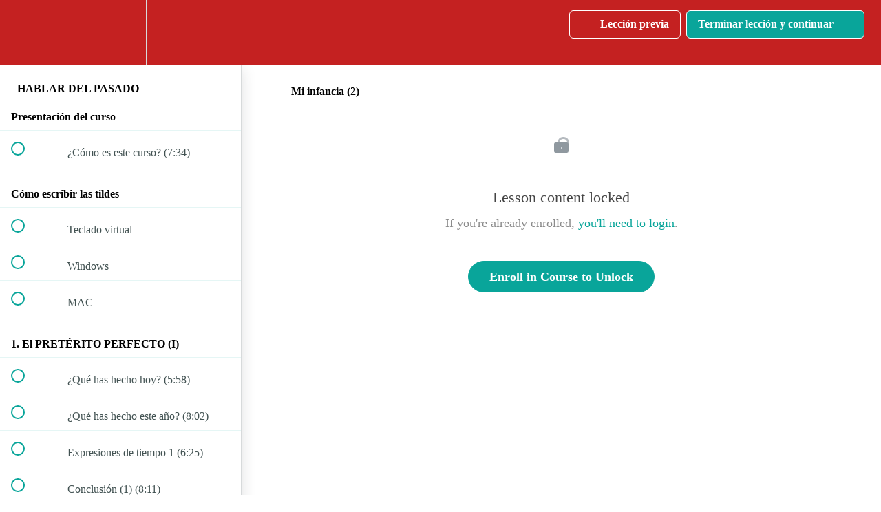

--- FILE ---
content_type: text/html; charset=utf-8
request_url: https://1001-reasons-to-learn-spanish.teachable.com/courses/hablar-del-pasado/lectures/3246399
body_size: 32413
content:
<!DOCTYPE html>
<html>
  <head>
    <script src="https://releases.transloadit.com/uppy/v4.18.0/uppy.min.js"></script><link rel="stylesheet" href="https://releases.transloadit.com/uppy/v4.18.0/uppy.min.css" />
    <link href='https://static-media.hotmart.com/iArOaNCRuUuUeQrbKTYmvQEgtnY=/32x32/https://uploads.teachablecdn.com/attachments/4UPETnM3QpyM7vlAZN8i_logo.jpg' rel='icon' type='image/png'>

<link href='https://static-media.hotmart.com/QAqo3-FnBCe0ersC-_tcz_WDqL8=/72x72/https://uploads.teachablecdn.com/attachments/4UPETnM3QpyM7vlAZN8i_logo.jpg' rel='apple-touch-icon' type='image/png'>

<link href='https://static-media.hotmart.com/B3JegybbvtC3Xo9K5aiA0AXjeP0=/144x144/https://uploads.teachablecdn.com/attachments/4UPETnM3QpyM7vlAZN8i_logo.jpg' rel='apple-touch-icon' type='image/png'>

<link href='https://static-media.hotmart.com/y0GY07AZAI5rxkzj0YPh5-O4Q6g=/320x345/https://uploads.teachablecdn.com/attachments/wcllYVhvQ134N0xk0gGw_ESPA%C3%91OL+CON+JUANito.jpg' rel='apple-touch-startup-image' type='image/png'>

<link href='https://static-media.hotmart.com/VXLpQ0y6vDtdxuwtsgdWPKTnAbs=/640x690/https://uploads.teachablecdn.com/attachments/wcllYVhvQ134N0xk0gGw_ESPA%C3%91OL+CON+JUANito.jpg' rel='apple-touch-startup-image' type='image/png'>

<meta name='apple-mobile-web-app-capable' content='yes' />
<meta charset="UTF-8">
<meta name="csrf-param" content="authenticity_token" />
<meta name="csrf-token" content="fAmy8oaF9-0qdpcJbqf0jv3i_oEpkcRD8r3VK03vCBZp-RNiJvg5Z_P3WLELadDrS7dFnKdG7Jam11t0xQYbWg" />
<link rel="stylesheet" href="https://fedora.teachablecdn.com/assets/bootstrap-748e653be2be27c8e709ced95eab64a05c870fcc9544b56e33dfe1a9a539317d.css" data-turbolinks-track="true" /><link href="https://teachable-themeable.learning.teachable.com/themecss/production/base.css?_=75c9e1a029e9&amp;brand_course_heading=%23FFFFFF&amp;brand_heading=%232b3636&amp;brand_homepage_heading=%23FFFFFF&amp;brand_navbar_fixed_text=%23FFFFFF&amp;brand_navbar_text=%23FFFFFF&amp;brand_primary=%23C42121&amp;brand_secondary=%2309A59A&amp;brand_text=%232b3636&amp;font=Lucida%20Sans%20Unicode&amp;logged_out_homepage_background_image_overlay=0.0&amp;logged_out_homepage_background_image_url=https%3A%2F%2Fuploads.teachablecdn.com%2Fattachments%2FwcllYVhvQ134N0xk0gGw_ESPA%25C3%2591OL%2BCON%2BJUANito.jpg" rel="stylesheet" data-turbolinks-track="true"></link>
<title>Mi infancia (2) | 1001 Reasons To Learn Spanish</title>
<meta name="description" content="Cómo hablar del pasado en español correctamente">
<link rel="canonical" href="https://cursos.1001reasonstolearnspanish.com/courses/171968/lectures/3246399">
<meta property="og:description" content="Cómo hablar del pasado en español correctamente">
<meta property="og:image" content="https://uploads.teachablecdn.com/attachments/9XmsbO0QFKxPyY1pyWsQ_HABLAR+DEL+PASADO.png">
<meta property="og:title" content="Mi infancia (2)">
<meta property="og:type" content="website">
<meta property="og:url" content="https://cursos.1001reasonstolearnspanish.com/courses/171968/lectures/3246399">
<meta name="brand_video_player_color" content="#09A59A">
<meta name="site_title" content="1001 Reasons To Learn Spanish">
<style></style>
<script src='//fast.wistia.com/assets/external/E-v1.js'></script>
<script
  src='https://www.recaptcha.net/recaptcha/api.js'
  async
  defer></script>



      <meta name="asset_host" content="https://fedora.teachablecdn.com">
     <script>
  (function () {
    const origCreateElement = Document.prototype.createElement;
    Document.prototype.createElement = function () {
      const el = origCreateElement.apply(this, arguments);
      if (arguments[0].toLowerCase() === "video") {
        const observer = new MutationObserver(() => {
          if (
            el.src &&
            el.src.startsWith("data:video") &&
            el.autoplay &&
            el.style.display === "none"
          ) {
            el.removeAttribute("autoplay");
            el.autoplay = false;
            el.style.display = "none";
            observer.disconnect();
          }
        });
        observer.observe(el, {
          attributes: true,
          attributeFilter: ["src", "autoplay", "style"],
        });
      }
      return el;
    };
  })();
</script>
<script src="https://fedora.teachablecdn.com/packs/student-globals--1463f1f1bdf1bb9a431c.js"></script><script src="https://fedora.teachablecdn.com/packs/student-legacy--38db0977d3748059802d.js"></script><script src="https://fedora.teachablecdn.com/packs/student--e4ea9b8f25228072afe8.js"></script>
<meta id='iris-url' data-iris-url=https://eventable.internal.teachable.com />
<script type="text/javascript">
  window.heap=window.heap||[],heap.load=function(e,t){window.heap.appid=e,window.heap.config=t=t||{};var r=document.createElement("script");r.type="text/javascript",r.async=!0,r.src="https://cdn.heapanalytics.com/js/heap-"+e+".js";var a=document.getElementsByTagName("script")[0];a.parentNode.insertBefore(r,a);for(var n=function(e){return function(){heap.push([e].concat(Array.prototype.slice.call(arguments,0)))}},p=["addEventProperties","addUserProperties","clearEventProperties","identify","resetIdentity","removeEventProperty","setEventProperties","track","unsetEventProperty"],o=0;o<p.length;o++)heap[p[o]]=n(p[o])},heap.load("318805607");
  window.heapShouldTrackUser = true;
</script>


<script type="text/javascript">
  var _user_id = ''; // Set to the user's ID, username, or email address, or '' if not yet known.
  var _session_id = '3774f8f3efc0a1c6bb0107ba2fe38691'; // Set to a unique session ID for the visitor's current browsing session.

  var _sift = window._sift = window._sift || [];
  _sift.push(['_setAccount', '2e541754ec']);
  _sift.push(['_setUserId', _user_id]);
  _sift.push(['_setSessionId', _session_id]);
  _sift.push(['_trackPageview']);

  (function() {
    function ls() {
      var e = document.createElement('script');
      e.src = 'https://cdn.sift.com/s.js';
      document.body.appendChild(e);
    }
    if (window.attachEvent) {
      window.attachEvent('onload', ls);
    } else {
      window.addEventListener('load', ls, false);
    }
  })();
</script>





<!-- Google tag (gtag.js) -->
<script async src="https://www.googletagmanager.com/gtag/js?id=G-SL8LSCXHSV"></script>
<script>
  window.dataLayer = window.dataLayer || [];
  function gtag(){dataLayer.push(arguments);}
  gtag('js', new Date());

  gtag('config', 'G-SL8LSCXHSV', {
    'user_id': '',
    'school_id': '69532',
    'school_domain': 'cursos.1001reasonstolearnspanish.com'
  });
</script>



<meta http-equiv="X-UA-Compatible" content="IE=edge">
<script type="text/javascript">window.NREUM||(NREUM={});NREUM.info={"beacon":"bam.nr-data.net","errorBeacon":"bam.nr-data.net","licenseKey":"NRBR-08e3a2ada38dc55a529","applicationID":"1065060701","transactionName":"dAxdTUFZXVQEQh0JAFQXRktWRR5LCV9F","queueTime":0,"applicationTime":211,"agent":""}</script>
<script type="text/javascript">(window.NREUM||(NREUM={})).init={privacy:{cookies_enabled:true},ajax:{deny_list:["bam.nr-data.net"]},feature_flags:["soft_nav"],distributed_tracing:{enabled:true}};(window.NREUM||(NREUM={})).loader_config={agentID:"1103368432",accountID:"4102727",trustKey:"27503",xpid:"UAcHU1FRDxABVFdXBwcHUVQA",licenseKey:"NRBR-08e3a2ada38dc55a529",applicationID:"1065060701",browserID:"1103368432"};;/*! For license information please see nr-loader-spa-1.308.0.min.js.LICENSE.txt */
(()=>{var e,t,r={384:(e,t,r)=>{"use strict";r.d(t,{NT:()=>a,US:()=>u,Zm:()=>o,bQ:()=>d,dV:()=>c,pV:()=>l});var n=r(6154),i=r(1863),s=r(1910);const a={beacon:"bam.nr-data.net",errorBeacon:"bam.nr-data.net"};function o(){return n.gm.NREUM||(n.gm.NREUM={}),void 0===n.gm.newrelic&&(n.gm.newrelic=n.gm.NREUM),n.gm.NREUM}function c(){let e=o();return e.o||(e.o={ST:n.gm.setTimeout,SI:n.gm.setImmediate||n.gm.setInterval,CT:n.gm.clearTimeout,XHR:n.gm.XMLHttpRequest,REQ:n.gm.Request,EV:n.gm.Event,PR:n.gm.Promise,MO:n.gm.MutationObserver,FETCH:n.gm.fetch,WS:n.gm.WebSocket},(0,s.i)(...Object.values(e.o))),e}function d(e,t){let r=o();r.initializedAgents??={},t.initializedAt={ms:(0,i.t)(),date:new Date},r.initializedAgents[e]=t}function u(e,t){o()[e]=t}function l(){return function(){let e=o();const t=e.info||{};e.info={beacon:a.beacon,errorBeacon:a.errorBeacon,...t}}(),function(){let e=o();const t=e.init||{};e.init={...t}}(),c(),function(){let e=o();const t=e.loader_config||{};e.loader_config={...t}}(),o()}},782:(e,t,r)=>{"use strict";r.d(t,{T:()=>n});const n=r(860).K7.pageViewTiming},860:(e,t,r)=>{"use strict";r.d(t,{$J:()=>u,K7:()=>c,P3:()=>d,XX:()=>i,Yy:()=>o,df:()=>s,qY:()=>n,v4:()=>a});const n="events",i="jserrors",s="browser/blobs",a="rum",o="browser/logs",c={ajax:"ajax",genericEvents:"generic_events",jserrors:i,logging:"logging",metrics:"metrics",pageAction:"page_action",pageViewEvent:"page_view_event",pageViewTiming:"page_view_timing",sessionReplay:"session_replay",sessionTrace:"session_trace",softNav:"soft_navigations",spa:"spa"},d={[c.pageViewEvent]:1,[c.pageViewTiming]:2,[c.metrics]:3,[c.jserrors]:4,[c.spa]:5,[c.ajax]:6,[c.sessionTrace]:7,[c.softNav]:8,[c.sessionReplay]:9,[c.logging]:10,[c.genericEvents]:11},u={[c.pageViewEvent]:a,[c.pageViewTiming]:n,[c.ajax]:n,[c.spa]:n,[c.softNav]:n,[c.metrics]:i,[c.jserrors]:i,[c.sessionTrace]:s,[c.sessionReplay]:s,[c.logging]:o,[c.genericEvents]:"ins"}},944:(e,t,r)=>{"use strict";r.d(t,{R:()=>i});var n=r(3241);function i(e,t){"function"==typeof console.debug&&(console.debug("New Relic Warning: https://github.com/newrelic/newrelic-browser-agent/blob/main/docs/warning-codes.md#".concat(e),t),(0,n.W)({agentIdentifier:null,drained:null,type:"data",name:"warn",feature:"warn",data:{code:e,secondary:t}}))}},993:(e,t,r)=>{"use strict";r.d(t,{A$:()=>s,ET:()=>a,TZ:()=>o,p_:()=>i});var n=r(860);const i={ERROR:"ERROR",WARN:"WARN",INFO:"INFO",DEBUG:"DEBUG",TRACE:"TRACE"},s={OFF:0,ERROR:1,WARN:2,INFO:3,DEBUG:4,TRACE:5},a="log",o=n.K7.logging},1541:(e,t,r)=>{"use strict";r.d(t,{U:()=>i,f:()=>n});const n={MFE:"MFE",BA:"BA"};function i(e,t){if(2!==t?.harvestEndpointVersion)return{};const r=t.agentRef.runtime.appMetadata.agents[0].entityGuid;return e?{"source.id":e.id,"source.name":e.name,"source.type":e.type,"parent.id":e.parent?.id||r,"parent.type":e.parent?.type||n.BA}:{"entity.guid":r,appId:t.agentRef.info.applicationID}}},1687:(e,t,r)=>{"use strict";r.d(t,{Ak:()=>d,Ze:()=>h,x3:()=>u});var n=r(3241),i=r(7836),s=r(3606),a=r(860),o=r(2646);const c={};function d(e,t){const r={staged:!1,priority:a.P3[t]||0};l(e),c[e].get(t)||c[e].set(t,r)}function u(e,t){e&&c[e]&&(c[e].get(t)&&c[e].delete(t),p(e,t,!1),c[e].size&&f(e))}function l(e){if(!e)throw new Error("agentIdentifier required");c[e]||(c[e]=new Map)}function h(e="",t="feature",r=!1){if(l(e),!e||!c[e].get(t)||r)return p(e,t);c[e].get(t).staged=!0,f(e)}function f(e){const t=Array.from(c[e]);t.every(([e,t])=>t.staged)&&(t.sort((e,t)=>e[1].priority-t[1].priority),t.forEach(([t])=>{c[e].delete(t),p(e,t)}))}function p(e,t,r=!0){const a=e?i.ee.get(e):i.ee,c=s.i.handlers;if(!a.aborted&&a.backlog&&c){if((0,n.W)({agentIdentifier:e,type:"lifecycle",name:"drain",feature:t}),r){const e=a.backlog[t],r=c[t];if(r){for(let t=0;e&&t<e.length;++t)g(e[t],r);Object.entries(r).forEach(([e,t])=>{Object.values(t||{}).forEach(t=>{t[0]?.on&&t[0]?.context()instanceof o.y&&t[0].on(e,t[1])})})}}a.isolatedBacklog||delete c[t],a.backlog[t]=null,a.emit("drain-"+t,[])}}function g(e,t){var r=e[1];Object.values(t[r]||{}).forEach(t=>{var r=e[0];if(t[0]===r){var n=t[1],i=e[3],s=e[2];n.apply(i,s)}})}},1738:(e,t,r)=>{"use strict";r.d(t,{U:()=>f,Y:()=>h});var n=r(3241),i=r(9908),s=r(1863),a=r(944),o=r(5701),c=r(3969),d=r(8362),u=r(860),l=r(4261);function h(e,t,r,s){const h=s||r;!h||h[e]&&h[e]!==d.d.prototype[e]||(h[e]=function(){(0,i.p)(c.xV,["API/"+e+"/called"],void 0,u.K7.metrics,r.ee),(0,n.W)({agentIdentifier:r.agentIdentifier,drained:!!o.B?.[r.agentIdentifier],type:"data",name:"api",feature:l.Pl+e,data:{}});try{return t.apply(this,arguments)}catch(e){(0,a.R)(23,e)}})}function f(e,t,r,n,a){const o=e.info;null===r?delete o.jsAttributes[t]:o.jsAttributes[t]=r,(a||null===r)&&(0,i.p)(l.Pl+n,[(0,s.t)(),t,r],void 0,"session",e.ee)}},1741:(e,t,r)=>{"use strict";r.d(t,{W:()=>s});var n=r(944),i=r(4261);class s{#e(e,...t){if(this[e]!==s.prototype[e])return this[e](...t);(0,n.R)(35,e)}addPageAction(e,t){return this.#e(i.hG,e,t)}register(e){return this.#e(i.eY,e)}recordCustomEvent(e,t){return this.#e(i.fF,e,t)}setPageViewName(e,t){return this.#e(i.Fw,e,t)}setCustomAttribute(e,t,r){return this.#e(i.cD,e,t,r)}noticeError(e,t){return this.#e(i.o5,e,t)}setUserId(e,t=!1){return this.#e(i.Dl,e,t)}setApplicationVersion(e){return this.#e(i.nb,e)}setErrorHandler(e){return this.#e(i.bt,e)}addRelease(e,t){return this.#e(i.k6,e,t)}log(e,t){return this.#e(i.$9,e,t)}start(){return this.#e(i.d3)}finished(e){return this.#e(i.BL,e)}recordReplay(){return this.#e(i.CH)}pauseReplay(){return this.#e(i.Tb)}addToTrace(e){return this.#e(i.U2,e)}setCurrentRouteName(e){return this.#e(i.PA,e)}interaction(e){return this.#e(i.dT,e)}wrapLogger(e,t,r){return this.#e(i.Wb,e,t,r)}measure(e,t){return this.#e(i.V1,e,t)}consent(e){return this.#e(i.Pv,e)}}},1863:(e,t,r)=>{"use strict";function n(){return Math.floor(performance.now())}r.d(t,{t:()=>n})},1910:(e,t,r)=>{"use strict";r.d(t,{i:()=>s});var n=r(944);const i=new Map;function s(...e){return e.every(e=>{if(i.has(e))return i.get(e);const t="function"==typeof e?e.toString():"",r=t.includes("[native code]"),s=t.includes("nrWrapper");return r||s||(0,n.R)(64,e?.name||t),i.set(e,r),r})}},2555:(e,t,r)=>{"use strict";r.d(t,{D:()=>o,f:()=>a});var n=r(384),i=r(8122);const s={beacon:n.NT.beacon,errorBeacon:n.NT.errorBeacon,licenseKey:void 0,applicationID:void 0,sa:void 0,queueTime:void 0,applicationTime:void 0,ttGuid:void 0,user:void 0,account:void 0,product:void 0,extra:void 0,jsAttributes:{},userAttributes:void 0,atts:void 0,transactionName:void 0,tNamePlain:void 0};function a(e){try{return!!e.licenseKey&&!!e.errorBeacon&&!!e.applicationID}catch(e){return!1}}const o=e=>(0,i.a)(e,s)},2614:(e,t,r)=>{"use strict";r.d(t,{BB:()=>a,H3:()=>n,g:()=>d,iL:()=>c,tS:()=>o,uh:()=>i,wk:()=>s});const n="NRBA",i="SESSION",s=144e5,a=18e5,o={STARTED:"session-started",PAUSE:"session-pause",RESET:"session-reset",RESUME:"session-resume",UPDATE:"session-update"},c={SAME_TAB:"same-tab",CROSS_TAB:"cross-tab"},d={OFF:0,FULL:1,ERROR:2}},2646:(e,t,r)=>{"use strict";r.d(t,{y:()=>n});class n{constructor(e){this.contextId=e}}},2843:(e,t,r)=>{"use strict";r.d(t,{G:()=>s,u:()=>i});var n=r(3878);function i(e,t=!1,r,i){(0,n.DD)("visibilitychange",function(){if(t)return void("hidden"===document.visibilityState&&e());e(document.visibilityState)},r,i)}function s(e,t,r){(0,n.sp)("pagehide",e,t,r)}},3241:(e,t,r)=>{"use strict";r.d(t,{W:()=>s});var n=r(6154);const i="newrelic";function s(e={}){try{n.gm.dispatchEvent(new CustomEvent(i,{detail:e}))}catch(e){}}},3304:(e,t,r)=>{"use strict";r.d(t,{A:()=>s});var n=r(7836);const i=()=>{const e=new WeakSet;return(t,r)=>{if("object"==typeof r&&null!==r){if(e.has(r))return;e.add(r)}return r}};function s(e){try{return JSON.stringify(e,i())??""}catch(e){try{n.ee.emit("internal-error",[e])}catch(e){}return""}}},3333:(e,t,r)=>{"use strict";r.d(t,{$v:()=>u,TZ:()=>n,Xh:()=>c,Zp:()=>i,kd:()=>d,mq:()=>o,nf:()=>a,qN:()=>s});const n=r(860).K7.genericEvents,i=["auxclick","click","copy","keydown","paste","scrollend"],s=["focus","blur"],a=4,o=1e3,c=2e3,d=["PageAction","UserAction","BrowserPerformance"],u={RESOURCES:"experimental.resources",REGISTER:"register"}},3434:(e,t,r)=>{"use strict";r.d(t,{Jt:()=>s,YM:()=>d});var n=r(7836),i=r(5607);const s="nr@original:".concat(i.W),a=50;var o=Object.prototype.hasOwnProperty,c=!1;function d(e,t){return e||(e=n.ee),r.inPlace=function(e,t,n,i,s){n||(n="");const a="-"===n.charAt(0);for(let o=0;o<t.length;o++){const c=t[o],d=e[c];l(d)||(e[c]=r(d,a?c+n:n,i,c,s))}},r.flag=s,r;function r(t,r,n,c,d){return l(t)?t:(r||(r=""),nrWrapper[s]=t,function(e,t,r){if(Object.defineProperty&&Object.keys)try{return Object.keys(e).forEach(function(r){Object.defineProperty(t,r,{get:function(){return e[r]},set:function(t){return e[r]=t,t}})}),t}catch(e){u([e],r)}for(var n in e)o.call(e,n)&&(t[n]=e[n])}(t,nrWrapper,e),nrWrapper);function nrWrapper(){var s,o,l,h;let f;try{o=this,s=[...arguments],l="function"==typeof n?n(s,o):n||{}}catch(t){u([t,"",[s,o,c],l],e)}i(r+"start",[s,o,c],l,d);const p=performance.now();let g;try{return h=t.apply(o,s),g=performance.now(),h}catch(e){throw g=performance.now(),i(r+"err",[s,o,e],l,d),f=e,f}finally{const e=g-p,t={start:p,end:g,duration:e,isLongTask:e>=a,methodName:c,thrownError:f};t.isLongTask&&i("long-task",[t,o],l,d),i(r+"end",[s,o,h],l,d)}}}function i(r,n,i,s){if(!c||t){var a=c;c=!0;try{e.emit(r,n,i,t,s)}catch(t){u([t,r,n,i],e)}c=a}}}function u(e,t){t||(t=n.ee);try{t.emit("internal-error",e)}catch(e){}}function l(e){return!(e&&"function"==typeof e&&e.apply&&!e[s])}},3606:(e,t,r)=>{"use strict";r.d(t,{i:()=>s});var n=r(9908);s.on=a;var i=s.handlers={};function s(e,t,r,s){a(s||n.d,i,e,t,r)}function a(e,t,r,i,s){s||(s="feature"),e||(e=n.d);var a=t[s]=t[s]||{};(a[r]=a[r]||[]).push([e,i])}},3738:(e,t,r)=>{"use strict";r.d(t,{He:()=>i,Kp:()=>o,Lc:()=>d,Rz:()=>u,TZ:()=>n,bD:()=>s,d3:()=>a,jx:()=>l,sl:()=>h,uP:()=>c});const n=r(860).K7.sessionTrace,i="bstResource",s="resource",a="-start",o="-end",c="fn"+a,d="fn"+o,u="pushState",l=1e3,h=3e4},3785:(e,t,r)=>{"use strict";r.d(t,{R:()=>c,b:()=>d});var n=r(9908),i=r(1863),s=r(860),a=r(3969),o=r(993);function c(e,t,r={},c=o.p_.INFO,d=!0,u,l=(0,i.t)()){(0,n.p)(a.xV,["API/logging/".concat(c.toLowerCase(),"/called")],void 0,s.K7.metrics,e),(0,n.p)(o.ET,[l,t,r,c,d,u],void 0,s.K7.logging,e)}function d(e){return"string"==typeof e&&Object.values(o.p_).some(t=>t===e.toUpperCase().trim())}},3878:(e,t,r)=>{"use strict";function n(e,t){return{capture:e,passive:!1,signal:t}}function i(e,t,r=!1,i){window.addEventListener(e,t,n(r,i))}function s(e,t,r=!1,i){document.addEventListener(e,t,n(r,i))}r.d(t,{DD:()=>s,jT:()=>n,sp:()=>i})},3962:(e,t,r)=>{"use strict";r.d(t,{AM:()=>a,O2:()=>l,OV:()=>s,Qu:()=>h,TZ:()=>c,ih:()=>f,pP:()=>o,t1:()=>u,tC:()=>i,wD:()=>d});var n=r(860);const i=["click","keydown","submit"],s="popstate",a="api",o="initialPageLoad",c=n.K7.softNav,d=5e3,u=500,l={INITIAL_PAGE_LOAD:"",ROUTE_CHANGE:1,UNSPECIFIED:2},h={INTERACTION:1,AJAX:2,CUSTOM_END:3,CUSTOM_TRACER:4},f={IP:"in progress",PF:"pending finish",FIN:"finished",CAN:"cancelled"}},3969:(e,t,r)=>{"use strict";r.d(t,{TZ:()=>n,XG:()=>o,rs:()=>i,xV:()=>a,z_:()=>s});const n=r(860).K7.metrics,i="sm",s="cm",a="storeSupportabilityMetrics",o="storeEventMetrics"},4234:(e,t,r)=>{"use strict";r.d(t,{W:()=>s});var n=r(7836),i=r(1687);class s{constructor(e,t){this.agentIdentifier=e,this.ee=n.ee.get(e),this.featureName=t,this.blocked=!1}deregisterDrain(){(0,i.x3)(this.agentIdentifier,this.featureName)}}},4261:(e,t,r)=>{"use strict";r.d(t,{$9:()=>u,BL:()=>c,CH:()=>p,Dl:()=>R,Fw:()=>w,PA:()=>v,Pl:()=>n,Pv:()=>A,Tb:()=>h,U2:()=>a,V1:()=>E,Wb:()=>T,bt:()=>y,cD:()=>b,d3:()=>x,dT:()=>d,eY:()=>g,fF:()=>f,hG:()=>s,hw:()=>i,k6:()=>o,nb:()=>m,o5:()=>l});const n="api-",i=n+"ixn-",s="addPageAction",a="addToTrace",o="addRelease",c="finished",d="interaction",u="log",l="noticeError",h="pauseReplay",f="recordCustomEvent",p="recordReplay",g="register",m="setApplicationVersion",v="setCurrentRouteName",b="setCustomAttribute",y="setErrorHandler",w="setPageViewName",R="setUserId",x="start",T="wrapLogger",E="measure",A="consent"},5205:(e,t,r)=>{"use strict";r.d(t,{j:()=>S});var n=r(384),i=r(1741);var s=r(2555),a=r(3333);const o=e=>{if(!e||"string"!=typeof e)return!1;try{document.createDocumentFragment().querySelector(e)}catch{return!1}return!0};var c=r(2614),d=r(944),u=r(8122);const l="[data-nr-mask]",h=e=>(0,u.a)(e,(()=>{const e={feature_flags:[],experimental:{allow_registered_children:!1,resources:!1},mask_selector:"*",block_selector:"[data-nr-block]",mask_input_options:{color:!1,date:!1,"datetime-local":!1,email:!1,month:!1,number:!1,range:!1,search:!1,tel:!1,text:!1,time:!1,url:!1,week:!1,textarea:!1,select:!1,password:!0}};return{ajax:{deny_list:void 0,block_internal:!0,enabled:!0,autoStart:!0},api:{get allow_registered_children(){return e.feature_flags.includes(a.$v.REGISTER)||e.experimental.allow_registered_children},set allow_registered_children(t){e.experimental.allow_registered_children=t},duplicate_registered_data:!1},browser_consent_mode:{enabled:!1},distributed_tracing:{enabled:void 0,exclude_newrelic_header:void 0,cors_use_newrelic_header:void 0,cors_use_tracecontext_headers:void 0,allowed_origins:void 0},get feature_flags(){return e.feature_flags},set feature_flags(t){e.feature_flags=t},generic_events:{enabled:!0,autoStart:!0},harvest:{interval:30},jserrors:{enabled:!0,autoStart:!0},logging:{enabled:!0,autoStart:!0},metrics:{enabled:!0,autoStart:!0},obfuscate:void 0,page_action:{enabled:!0},page_view_event:{enabled:!0,autoStart:!0},page_view_timing:{enabled:!0,autoStart:!0},performance:{capture_marks:!1,capture_measures:!1,capture_detail:!0,resources:{get enabled(){return e.feature_flags.includes(a.$v.RESOURCES)||e.experimental.resources},set enabled(t){e.experimental.resources=t},asset_types:[],first_party_domains:[],ignore_newrelic:!0}},privacy:{cookies_enabled:!0},proxy:{assets:void 0,beacon:void 0},session:{expiresMs:c.wk,inactiveMs:c.BB},session_replay:{autoStart:!0,enabled:!1,preload:!1,sampling_rate:10,error_sampling_rate:100,collect_fonts:!1,inline_images:!1,fix_stylesheets:!0,mask_all_inputs:!0,get mask_text_selector(){return e.mask_selector},set mask_text_selector(t){o(t)?e.mask_selector="".concat(t,",").concat(l):""===t||null===t?e.mask_selector=l:(0,d.R)(5,t)},get block_class(){return"nr-block"},get ignore_class(){return"nr-ignore"},get mask_text_class(){return"nr-mask"},get block_selector(){return e.block_selector},set block_selector(t){o(t)?e.block_selector+=",".concat(t):""!==t&&(0,d.R)(6,t)},get mask_input_options(){return e.mask_input_options},set mask_input_options(t){t&&"object"==typeof t?e.mask_input_options={...t,password:!0}:(0,d.R)(7,t)}},session_trace:{enabled:!0,autoStart:!0},soft_navigations:{enabled:!0,autoStart:!0},spa:{enabled:!0,autoStart:!0},ssl:void 0,user_actions:{enabled:!0,elementAttributes:["id","className","tagName","type"]}}})());var f=r(6154),p=r(9324);let g=0;const m={buildEnv:p.F3,distMethod:p.Xs,version:p.xv,originTime:f.WN},v={consented:!1},b={appMetadata:{},get consented(){return this.session?.state?.consent||v.consented},set consented(e){v.consented=e},customTransaction:void 0,denyList:void 0,disabled:!1,harvester:void 0,isolatedBacklog:!1,isRecording:!1,loaderType:void 0,maxBytes:3e4,obfuscator:void 0,onerror:void 0,ptid:void 0,releaseIds:{},session:void 0,timeKeeper:void 0,registeredEntities:[],jsAttributesMetadata:{bytes:0},get harvestCount(){return++g}},y=e=>{const t=(0,u.a)(e,b),r=Object.keys(m).reduce((e,t)=>(e[t]={value:m[t],writable:!1,configurable:!0,enumerable:!0},e),{});return Object.defineProperties(t,r)};var w=r(5701);const R=e=>{const t=e.startsWith("http");e+="/",r.p=t?e:"https://"+e};var x=r(7836),T=r(3241);const E={accountID:void 0,trustKey:void 0,agentID:void 0,licenseKey:void 0,applicationID:void 0,xpid:void 0},A=e=>(0,u.a)(e,E),_=new Set;function S(e,t={},r,a){let{init:o,info:c,loader_config:d,runtime:u={},exposed:l=!0}=t;if(!c){const e=(0,n.pV)();o=e.init,c=e.info,d=e.loader_config}e.init=h(o||{}),e.loader_config=A(d||{}),c.jsAttributes??={},f.bv&&(c.jsAttributes.isWorker=!0),e.info=(0,s.D)(c);const p=e.init,g=[c.beacon,c.errorBeacon];_.has(e.agentIdentifier)||(p.proxy.assets&&(R(p.proxy.assets),g.push(p.proxy.assets)),p.proxy.beacon&&g.push(p.proxy.beacon),e.beacons=[...g],function(e){const t=(0,n.pV)();Object.getOwnPropertyNames(i.W.prototype).forEach(r=>{const n=i.W.prototype[r];if("function"!=typeof n||"constructor"===n)return;let s=t[r];e[r]&&!1!==e.exposed&&"micro-agent"!==e.runtime?.loaderType&&(t[r]=(...t)=>{const n=e[r](...t);return s?s(...t):n})})}(e),(0,n.US)("activatedFeatures",w.B)),u.denyList=[...p.ajax.deny_list||[],...p.ajax.block_internal?g:[]],u.ptid=e.agentIdentifier,u.loaderType=r,e.runtime=y(u),_.has(e.agentIdentifier)||(e.ee=x.ee.get(e.agentIdentifier),e.exposed=l,(0,T.W)({agentIdentifier:e.agentIdentifier,drained:!!w.B?.[e.agentIdentifier],type:"lifecycle",name:"initialize",feature:void 0,data:e.config})),_.add(e.agentIdentifier)}},5270:(e,t,r)=>{"use strict";r.d(t,{Aw:()=>a,SR:()=>s,rF:()=>o});var n=r(384),i=r(7767);function s(e){return!!(0,n.dV)().o.MO&&(0,i.V)(e)&&!0===e?.session_trace.enabled}function a(e){return!0===e?.session_replay.preload&&s(e)}function o(e,t){try{if("string"==typeof t?.type){if("password"===t.type.toLowerCase())return"*".repeat(e?.length||0);if(void 0!==t?.dataset?.nrUnmask||t?.classList?.contains("nr-unmask"))return e}}catch(e){}return"string"==typeof e?e.replace(/[\S]/g,"*"):"*".repeat(e?.length||0)}},5289:(e,t,r)=>{"use strict";r.d(t,{GG:()=>a,Qr:()=>c,sB:()=>o});var n=r(3878),i=r(6389);function s(){return"undefined"==typeof document||"complete"===document.readyState}function a(e,t){if(s())return e();const r=(0,i.J)(e),a=setInterval(()=>{s()&&(clearInterval(a),r())},500);(0,n.sp)("load",r,t)}function o(e){if(s())return e();(0,n.DD)("DOMContentLoaded",e)}function c(e){if(s())return e();(0,n.sp)("popstate",e)}},5607:(e,t,r)=>{"use strict";r.d(t,{W:()=>n});const n=(0,r(9566).bz)()},5701:(e,t,r)=>{"use strict";r.d(t,{B:()=>s,t:()=>a});var n=r(3241);const i=new Set,s={};function a(e,t){const r=t.agentIdentifier;s[r]??={},e&&"object"==typeof e&&(i.has(r)||(t.ee.emit("rumresp",[e]),s[r]=e,i.add(r),(0,n.W)({agentIdentifier:r,loaded:!0,drained:!0,type:"lifecycle",name:"load",feature:void 0,data:e})))}},6154:(e,t,r)=>{"use strict";r.d(t,{OF:()=>d,RI:()=>i,WN:()=>h,bv:()=>s,eN:()=>f,gm:()=>a,lR:()=>l,m:()=>c,mw:()=>o,sb:()=>u});var n=r(1863);const i="undefined"!=typeof window&&!!window.document,s="undefined"!=typeof WorkerGlobalScope&&("undefined"!=typeof self&&self instanceof WorkerGlobalScope&&self.navigator instanceof WorkerNavigator||"undefined"!=typeof globalThis&&globalThis instanceof WorkerGlobalScope&&globalThis.navigator instanceof WorkerNavigator),a=i?window:"undefined"!=typeof WorkerGlobalScope&&("undefined"!=typeof self&&self instanceof WorkerGlobalScope&&self||"undefined"!=typeof globalThis&&globalThis instanceof WorkerGlobalScope&&globalThis),o=Boolean("hidden"===a?.document?.visibilityState),c=""+a?.location,d=/iPad|iPhone|iPod/.test(a.navigator?.userAgent),u=d&&"undefined"==typeof SharedWorker,l=(()=>{const e=a.navigator?.userAgent?.match(/Firefox[/\s](\d+\.\d+)/);return Array.isArray(e)&&e.length>=2?+e[1]:0})(),h=Date.now()-(0,n.t)(),f=()=>"undefined"!=typeof PerformanceNavigationTiming&&a?.performance?.getEntriesByType("navigation")?.[0]?.responseStart},6344:(e,t,r)=>{"use strict";r.d(t,{BB:()=>u,Qb:()=>l,TZ:()=>i,Ug:()=>a,Vh:()=>s,_s:()=>o,bc:()=>d,yP:()=>c});var n=r(2614);const i=r(860).K7.sessionReplay,s="errorDuringReplay",a=.12,o={DomContentLoaded:0,Load:1,FullSnapshot:2,IncrementalSnapshot:3,Meta:4,Custom:5},c={[n.g.ERROR]:15e3,[n.g.FULL]:3e5,[n.g.OFF]:0},d={RESET:{message:"Session was reset",sm:"Reset"},IMPORT:{message:"Recorder failed to import",sm:"Import"},TOO_MANY:{message:"429: Too Many Requests",sm:"Too-Many"},TOO_BIG:{message:"Payload was too large",sm:"Too-Big"},CROSS_TAB:{message:"Session Entity was set to OFF on another tab",sm:"Cross-Tab"},ENTITLEMENTS:{message:"Session Replay is not allowed and will not be started",sm:"Entitlement"}},u=5e3,l={API:"api",RESUME:"resume",SWITCH_TO_FULL:"switchToFull",INITIALIZE:"initialize",PRELOAD:"preload"}},6389:(e,t,r)=>{"use strict";function n(e,t=500,r={}){const n=r?.leading||!1;let i;return(...r)=>{n&&void 0===i&&(e.apply(this,r),i=setTimeout(()=>{i=clearTimeout(i)},t)),n||(clearTimeout(i),i=setTimeout(()=>{e.apply(this,r)},t))}}function i(e){let t=!1;return(...r)=>{t||(t=!0,e.apply(this,r))}}r.d(t,{J:()=>i,s:()=>n})},6630:(e,t,r)=>{"use strict";r.d(t,{T:()=>n});const n=r(860).K7.pageViewEvent},6774:(e,t,r)=>{"use strict";r.d(t,{T:()=>n});const n=r(860).K7.jserrors},7295:(e,t,r)=>{"use strict";r.d(t,{Xv:()=>a,gX:()=>i,iW:()=>s});var n=[];function i(e){if(!e||s(e))return!1;if(0===n.length)return!0;if("*"===n[0].hostname)return!1;for(var t=0;t<n.length;t++){var r=n[t];if(r.hostname.test(e.hostname)&&r.pathname.test(e.pathname))return!1}return!0}function s(e){return void 0===e.hostname}function a(e){if(n=[],e&&e.length)for(var t=0;t<e.length;t++){let r=e[t];if(!r)continue;if("*"===r)return void(n=[{hostname:"*"}]);0===r.indexOf("http://")?r=r.substring(7):0===r.indexOf("https://")&&(r=r.substring(8));const i=r.indexOf("/");let s,a;i>0?(s=r.substring(0,i),a=r.substring(i)):(s=r,a="*");let[c]=s.split(":");n.push({hostname:o(c),pathname:o(a,!0)})}}function o(e,t=!1){const r=e.replace(/[.+?^${}()|[\]\\]/g,e=>"\\"+e).replace(/\*/g,".*?");return new RegExp((t?"^":"")+r+"$")}},7485:(e,t,r)=>{"use strict";r.d(t,{D:()=>i});var n=r(6154);function i(e){if(0===(e||"").indexOf("data:"))return{protocol:"data"};try{const t=new URL(e,location.href),r={port:t.port,hostname:t.hostname,pathname:t.pathname,search:t.search,protocol:t.protocol.slice(0,t.protocol.indexOf(":")),sameOrigin:t.protocol===n.gm?.location?.protocol&&t.host===n.gm?.location?.host};return r.port&&""!==r.port||("http:"===t.protocol&&(r.port="80"),"https:"===t.protocol&&(r.port="443")),r.pathname&&""!==r.pathname?r.pathname.startsWith("/")||(r.pathname="/".concat(r.pathname)):r.pathname="/",r}catch(e){return{}}}},7699:(e,t,r)=>{"use strict";r.d(t,{It:()=>s,KC:()=>o,No:()=>i,qh:()=>a});var n=r(860);const i=16e3,s=1e6,a="SESSION_ERROR",o={[n.K7.logging]:!0,[n.K7.genericEvents]:!1,[n.K7.jserrors]:!1,[n.K7.ajax]:!1}},7767:(e,t,r)=>{"use strict";r.d(t,{V:()=>i});var n=r(6154);const i=e=>n.RI&&!0===e?.privacy.cookies_enabled},7836:(e,t,r)=>{"use strict";r.d(t,{P:()=>o,ee:()=>c});var n=r(384),i=r(8990),s=r(2646),a=r(5607);const o="nr@context:".concat(a.W),c=function e(t,r){var n={},a={},u={},l=!1;try{l=16===r.length&&d.initializedAgents?.[r]?.runtime.isolatedBacklog}catch(e){}var h={on:p,addEventListener:p,removeEventListener:function(e,t){var r=n[e];if(!r)return;for(var i=0;i<r.length;i++)r[i]===t&&r.splice(i,1)},emit:function(e,r,n,i,s){!1!==s&&(s=!0);if(c.aborted&&!i)return;t&&s&&t.emit(e,r,n);var o=f(n);g(e).forEach(e=>{e.apply(o,r)});var d=v()[a[e]];d&&d.push([h,e,r,o]);return o},get:m,listeners:g,context:f,buffer:function(e,t){const r=v();if(t=t||"feature",h.aborted)return;Object.entries(e||{}).forEach(([e,n])=>{a[n]=t,t in r||(r[t]=[])})},abort:function(){h._aborted=!0,Object.keys(h.backlog).forEach(e=>{delete h.backlog[e]})},isBuffering:function(e){return!!v()[a[e]]},debugId:r,backlog:l?{}:t&&"object"==typeof t.backlog?t.backlog:{},isolatedBacklog:l};return Object.defineProperty(h,"aborted",{get:()=>{let e=h._aborted||!1;return e||(t&&(e=t.aborted),e)}}),h;function f(e){return e&&e instanceof s.y?e:e?(0,i.I)(e,o,()=>new s.y(o)):new s.y(o)}function p(e,t){n[e]=g(e).concat(t)}function g(e){return n[e]||[]}function m(t){return u[t]=u[t]||e(h,t)}function v(){return h.backlog}}(void 0,"globalEE"),d=(0,n.Zm)();d.ee||(d.ee=c)},8122:(e,t,r)=>{"use strict";r.d(t,{a:()=>i});var n=r(944);function i(e,t){try{if(!e||"object"!=typeof e)return(0,n.R)(3);if(!t||"object"!=typeof t)return(0,n.R)(4);const r=Object.create(Object.getPrototypeOf(t),Object.getOwnPropertyDescriptors(t)),s=0===Object.keys(r).length?e:r;for(let a in s)if(void 0!==e[a])try{if(null===e[a]){r[a]=null;continue}Array.isArray(e[a])&&Array.isArray(t[a])?r[a]=Array.from(new Set([...e[a],...t[a]])):"object"==typeof e[a]&&"object"==typeof t[a]?r[a]=i(e[a],t[a]):r[a]=e[a]}catch(e){r[a]||(0,n.R)(1,e)}return r}catch(e){(0,n.R)(2,e)}}},8139:(e,t,r)=>{"use strict";r.d(t,{u:()=>h});var n=r(7836),i=r(3434),s=r(8990),a=r(6154);const o={},c=a.gm.XMLHttpRequest,d="addEventListener",u="removeEventListener",l="nr@wrapped:".concat(n.P);function h(e){var t=function(e){return(e||n.ee).get("events")}(e);if(o[t.debugId]++)return t;o[t.debugId]=1;var r=(0,i.YM)(t,!0);function h(e){r.inPlace(e,[d,u],"-",p)}function p(e,t){return e[1]}return"getPrototypeOf"in Object&&(a.RI&&f(document,h),c&&f(c.prototype,h),f(a.gm,h)),t.on(d+"-start",function(e,t){var n=e[1];if(null!==n&&("function"==typeof n||"object"==typeof n)&&"newrelic"!==e[0]){var i=(0,s.I)(n,l,function(){var e={object:function(){if("function"!=typeof n.handleEvent)return;return n.handleEvent.apply(n,arguments)},function:n}[typeof n];return e?r(e,"fn-",null,e.name||"anonymous"):n});this.wrapped=e[1]=i}}),t.on(u+"-start",function(e){e[1]=this.wrapped||e[1]}),t}function f(e,t,...r){let n=e;for(;"object"==typeof n&&!Object.prototype.hasOwnProperty.call(n,d);)n=Object.getPrototypeOf(n);n&&t(n,...r)}},8362:(e,t,r)=>{"use strict";r.d(t,{d:()=>s});var n=r(9566),i=r(1741);class s extends i.W{agentIdentifier=(0,n.LA)(16)}},8374:(e,t,r)=>{r.nc=(()=>{try{return document?.currentScript?.nonce}catch(e){}return""})()},8990:(e,t,r)=>{"use strict";r.d(t,{I:()=>i});var n=Object.prototype.hasOwnProperty;function i(e,t,r){if(n.call(e,t))return e[t];var i=r();if(Object.defineProperty&&Object.keys)try{return Object.defineProperty(e,t,{value:i,writable:!0,enumerable:!1}),i}catch(e){}return e[t]=i,i}},9119:(e,t,r)=>{"use strict";r.d(t,{L:()=>s});var n=/([^?#]*)[^#]*(#[^?]*|$).*/,i=/([^?#]*)().*/;function s(e,t){return e?e.replace(t?n:i,"$1$2"):e}},9300:(e,t,r)=>{"use strict";r.d(t,{T:()=>n});const n=r(860).K7.ajax},9324:(e,t,r)=>{"use strict";r.d(t,{AJ:()=>a,F3:()=>i,Xs:()=>s,Yq:()=>o,xv:()=>n});const n="1.308.0",i="PROD",s="CDN",a="@newrelic/rrweb",o="1.0.1"},9566:(e,t,r)=>{"use strict";r.d(t,{LA:()=>o,ZF:()=>c,bz:()=>a,el:()=>d});var n=r(6154);const i="xxxxxxxx-xxxx-4xxx-yxxx-xxxxxxxxxxxx";function s(e,t){return e?15&e[t]:16*Math.random()|0}function a(){const e=n.gm?.crypto||n.gm?.msCrypto;let t,r=0;return e&&e.getRandomValues&&(t=e.getRandomValues(new Uint8Array(30))),i.split("").map(e=>"x"===e?s(t,r++).toString(16):"y"===e?(3&s()|8).toString(16):e).join("")}function o(e){const t=n.gm?.crypto||n.gm?.msCrypto;let r,i=0;t&&t.getRandomValues&&(r=t.getRandomValues(new Uint8Array(e)));const a=[];for(var o=0;o<e;o++)a.push(s(r,i++).toString(16));return a.join("")}function c(){return o(16)}function d(){return o(32)}},9908:(e,t,r)=>{"use strict";r.d(t,{d:()=>n,p:()=>i});var n=r(7836).ee.get("handle");function i(e,t,r,i,s){s?(s.buffer([e],i),s.emit(e,t,r)):(n.buffer([e],i),n.emit(e,t,r))}}},n={};function i(e){var t=n[e];if(void 0!==t)return t.exports;var s=n[e]={exports:{}};return r[e](s,s.exports,i),s.exports}i.m=r,i.d=(e,t)=>{for(var r in t)i.o(t,r)&&!i.o(e,r)&&Object.defineProperty(e,r,{enumerable:!0,get:t[r]})},i.f={},i.e=e=>Promise.all(Object.keys(i.f).reduce((t,r)=>(i.f[r](e,t),t),[])),i.u=e=>({212:"nr-spa-compressor",249:"nr-spa-recorder",478:"nr-spa"}[e]+"-1.308.0.min.js"),i.o=(e,t)=>Object.prototype.hasOwnProperty.call(e,t),e={},t="NRBA-1.308.0.PROD:",i.l=(r,n,s,a)=>{if(e[r])e[r].push(n);else{var o,c;if(void 0!==s)for(var d=document.getElementsByTagName("script"),u=0;u<d.length;u++){var l=d[u];if(l.getAttribute("src")==r||l.getAttribute("data-webpack")==t+s){o=l;break}}if(!o){c=!0;var h={478:"sha512-RSfSVnmHk59T/uIPbdSE0LPeqcEdF4/+XhfJdBuccH5rYMOEZDhFdtnh6X6nJk7hGpzHd9Ujhsy7lZEz/ORYCQ==",249:"sha512-ehJXhmntm85NSqW4MkhfQqmeKFulra3klDyY0OPDUE+sQ3GokHlPh1pmAzuNy//3j4ac6lzIbmXLvGQBMYmrkg==",212:"sha512-B9h4CR46ndKRgMBcK+j67uSR2RCnJfGefU+A7FrgR/k42ovXy5x/MAVFiSvFxuVeEk/pNLgvYGMp1cBSK/G6Fg=="};(o=document.createElement("script")).charset="utf-8",i.nc&&o.setAttribute("nonce",i.nc),o.setAttribute("data-webpack",t+s),o.src=r,0!==o.src.indexOf(window.location.origin+"/")&&(o.crossOrigin="anonymous"),h[a]&&(o.integrity=h[a])}e[r]=[n];var f=(t,n)=>{o.onerror=o.onload=null,clearTimeout(p);var i=e[r];if(delete e[r],o.parentNode&&o.parentNode.removeChild(o),i&&i.forEach(e=>e(n)),t)return t(n)},p=setTimeout(f.bind(null,void 0,{type:"timeout",target:o}),12e4);o.onerror=f.bind(null,o.onerror),o.onload=f.bind(null,o.onload),c&&document.head.appendChild(o)}},i.r=e=>{"undefined"!=typeof Symbol&&Symbol.toStringTag&&Object.defineProperty(e,Symbol.toStringTag,{value:"Module"}),Object.defineProperty(e,"__esModule",{value:!0})},i.p="https://js-agent.newrelic.com/",(()=>{var e={38:0,788:0};i.f.j=(t,r)=>{var n=i.o(e,t)?e[t]:void 0;if(0!==n)if(n)r.push(n[2]);else{var s=new Promise((r,i)=>n=e[t]=[r,i]);r.push(n[2]=s);var a=i.p+i.u(t),o=new Error;i.l(a,r=>{if(i.o(e,t)&&(0!==(n=e[t])&&(e[t]=void 0),n)){var s=r&&("load"===r.type?"missing":r.type),a=r&&r.target&&r.target.src;o.message="Loading chunk "+t+" failed: ("+s+": "+a+")",o.name="ChunkLoadError",o.type=s,o.request=a,n[1](o)}},"chunk-"+t,t)}};var t=(t,r)=>{var n,s,[a,o,c]=r,d=0;if(a.some(t=>0!==e[t])){for(n in o)i.o(o,n)&&(i.m[n]=o[n]);if(c)c(i)}for(t&&t(r);d<a.length;d++)s=a[d],i.o(e,s)&&e[s]&&e[s][0](),e[s]=0},r=self["webpackChunk:NRBA-1.308.0.PROD"]=self["webpackChunk:NRBA-1.308.0.PROD"]||[];r.forEach(t.bind(null,0)),r.push=t.bind(null,r.push.bind(r))})(),(()=>{"use strict";i(8374);var e=i(8362),t=i(860);const r=Object.values(t.K7);var n=i(5205);var s=i(9908),a=i(1863),o=i(4261),c=i(1738);var d=i(1687),u=i(4234),l=i(5289),h=i(6154),f=i(944),p=i(5270),g=i(7767),m=i(6389),v=i(7699);class b extends u.W{constructor(e,t){super(e.agentIdentifier,t),this.agentRef=e,this.abortHandler=void 0,this.featAggregate=void 0,this.loadedSuccessfully=void 0,this.onAggregateImported=new Promise(e=>{this.loadedSuccessfully=e}),this.deferred=Promise.resolve(),!1===e.init[this.featureName].autoStart?this.deferred=new Promise((t,r)=>{this.ee.on("manual-start-all",(0,m.J)(()=>{(0,d.Ak)(e.agentIdentifier,this.featureName),t()}))}):(0,d.Ak)(e.agentIdentifier,t)}importAggregator(e,t,r={}){if(this.featAggregate)return;const n=async()=>{let n;await this.deferred;try{if((0,g.V)(e.init)){const{setupAgentSession:t}=await i.e(478).then(i.bind(i,8766));n=t(e)}}catch(e){(0,f.R)(20,e),this.ee.emit("internal-error",[e]),(0,s.p)(v.qh,[e],void 0,this.featureName,this.ee)}try{if(!this.#t(this.featureName,n,e.init))return(0,d.Ze)(this.agentIdentifier,this.featureName),void this.loadedSuccessfully(!1);const{Aggregate:i}=await t();this.featAggregate=new i(e,r),e.runtime.harvester.initializedAggregates.push(this.featAggregate),this.loadedSuccessfully(!0)}catch(e){(0,f.R)(34,e),this.abortHandler?.(),(0,d.Ze)(this.agentIdentifier,this.featureName,!0),this.loadedSuccessfully(!1),this.ee&&this.ee.abort()}};h.RI?(0,l.GG)(()=>n(),!0):n()}#t(e,r,n){if(this.blocked)return!1;switch(e){case t.K7.sessionReplay:return(0,p.SR)(n)&&!!r;case t.K7.sessionTrace:return!!r;default:return!0}}}var y=i(6630),w=i(2614),R=i(3241);class x extends b{static featureName=y.T;constructor(e){var t;super(e,y.T),this.setupInspectionEvents(e.agentIdentifier),t=e,(0,c.Y)(o.Fw,function(e,r){"string"==typeof e&&("/"!==e.charAt(0)&&(e="/"+e),t.runtime.customTransaction=(r||"http://custom.transaction")+e,(0,s.p)(o.Pl+o.Fw,[(0,a.t)()],void 0,void 0,t.ee))},t),this.importAggregator(e,()=>i.e(478).then(i.bind(i,2467)))}setupInspectionEvents(e){const t=(t,r)=>{t&&(0,R.W)({agentIdentifier:e,timeStamp:t.timeStamp,loaded:"complete"===t.target.readyState,type:"window",name:r,data:t.target.location+""})};(0,l.sB)(e=>{t(e,"DOMContentLoaded")}),(0,l.GG)(e=>{t(e,"load")}),(0,l.Qr)(e=>{t(e,"navigate")}),this.ee.on(w.tS.UPDATE,(t,r)=>{(0,R.W)({agentIdentifier:e,type:"lifecycle",name:"session",data:r})})}}var T=i(384);class E extends e.d{constructor(e){var t;(super(),h.gm)?(this.features={},(0,T.bQ)(this.agentIdentifier,this),this.desiredFeatures=new Set(e.features||[]),this.desiredFeatures.add(x),(0,n.j)(this,e,e.loaderType||"agent"),t=this,(0,c.Y)(o.cD,function(e,r,n=!1){if("string"==typeof e){if(["string","number","boolean"].includes(typeof r)||null===r)return(0,c.U)(t,e,r,o.cD,n);(0,f.R)(40,typeof r)}else(0,f.R)(39,typeof e)},t),function(e){(0,c.Y)(o.Dl,function(t,r=!1){if("string"!=typeof t&&null!==t)return void(0,f.R)(41,typeof t);const n=e.info.jsAttributes["enduser.id"];r&&null!=n&&n!==t?(0,s.p)(o.Pl+"setUserIdAndResetSession",[t],void 0,"session",e.ee):(0,c.U)(e,"enduser.id",t,o.Dl,!0)},e)}(this),function(e){(0,c.Y)(o.nb,function(t){if("string"==typeof t||null===t)return(0,c.U)(e,"application.version",t,o.nb,!1);(0,f.R)(42,typeof t)},e)}(this),function(e){(0,c.Y)(o.d3,function(){e.ee.emit("manual-start-all")},e)}(this),function(e){(0,c.Y)(o.Pv,function(t=!0){if("boolean"==typeof t){if((0,s.p)(o.Pl+o.Pv,[t],void 0,"session",e.ee),e.runtime.consented=t,t){const t=e.features.page_view_event;t.onAggregateImported.then(e=>{const r=t.featAggregate;e&&!r.sentRum&&r.sendRum()})}}else(0,f.R)(65,typeof t)},e)}(this),this.run()):(0,f.R)(21)}get config(){return{info:this.info,init:this.init,loader_config:this.loader_config,runtime:this.runtime}}get api(){return this}run(){try{const e=function(e){const t={};return r.forEach(r=>{t[r]=!!e[r]?.enabled}),t}(this.init),n=[...this.desiredFeatures];n.sort((e,r)=>t.P3[e.featureName]-t.P3[r.featureName]),n.forEach(r=>{if(!e[r.featureName]&&r.featureName!==t.K7.pageViewEvent)return;if(r.featureName===t.K7.spa)return void(0,f.R)(67);const n=function(e){switch(e){case t.K7.ajax:return[t.K7.jserrors];case t.K7.sessionTrace:return[t.K7.ajax,t.K7.pageViewEvent];case t.K7.sessionReplay:return[t.K7.sessionTrace];case t.K7.pageViewTiming:return[t.K7.pageViewEvent];default:return[]}}(r.featureName).filter(e=>!(e in this.features));n.length>0&&(0,f.R)(36,{targetFeature:r.featureName,missingDependencies:n}),this.features[r.featureName]=new r(this)})}catch(e){(0,f.R)(22,e);for(const e in this.features)this.features[e].abortHandler?.();const t=(0,T.Zm)();delete t.initializedAgents[this.agentIdentifier]?.features,delete this.sharedAggregator;return t.ee.get(this.agentIdentifier).abort(),!1}}}var A=i(2843),_=i(782);class S extends b{static featureName=_.T;constructor(e){super(e,_.T),h.RI&&((0,A.u)(()=>(0,s.p)("docHidden",[(0,a.t)()],void 0,_.T,this.ee),!0),(0,A.G)(()=>(0,s.p)("winPagehide",[(0,a.t)()],void 0,_.T,this.ee)),this.importAggregator(e,()=>i.e(478).then(i.bind(i,9917))))}}var O=i(3969);class I extends b{static featureName=O.TZ;constructor(e){super(e,O.TZ),h.RI&&document.addEventListener("securitypolicyviolation",e=>{(0,s.p)(O.xV,["Generic/CSPViolation/Detected"],void 0,this.featureName,this.ee)}),this.importAggregator(e,()=>i.e(478).then(i.bind(i,6555)))}}var N=i(6774),P=i(3878),k=i(3304);class D{constructor(e,t,r,n,i){this.name="UncaughtError",this.message="string"==typeof e?e:(0,k.A)(e),this.sourceURL=t,this.line=r,this.column=n,this.__newrelic=i}}function C(e){return M(e)?e:new D(void 0!==e?.message?e.message:e,e?.filename||e?.sourceURL,e?.lineno||e?.line,e?.colno||e?.col,e?.__newrelic,e?.cause)}function j(e){const t="Unhandled Promise Rejection: ";if(!e?.reason)return;if(M(e.reason)){try{e.reason.message.startsWith(t)||(e.reason.message=t+e.reason.message)}catch(e){}return C(e.reason)}const r=C(e.reason);return(r.message||"").startsWith(t)||(r.message=t+r.message),r}function L(e){if(e.error instanceof SyntaxError&&!/:\d+$/.test(e.error.stack?.trim())){const t=new D(e.message,e.filename,e.lineno,e.colno,e.error.__newrelic,e.cause);return t.name=SyntaxError.name,t}return M(e.error)?e.error:C(e)}function M(e){return e instanceof Error&&!!e.stack}function H(e,r,n,i,o=(0,a.t)()){"string"==typeof e&&(e=new Error(e)),(0,s.p)("err",[e,o,!1,r,n.runtime.isRecording,void 0,i],void 0,t.K7.jserrors,n.ee),(0,s.p)("uaErr",[],void 0,t.K7.genericEvents,n.ee)}var B=i(1541),K=i(993),W=i(3785);function U(e,{customAttributes:t={},level:r=K.p_.INFO}={},n,i,s=(0,a.t)()){(0,W.R)(n.ee,e,t,r,!1,i,s)}function F(e,r,n,i,c=(0,a.t)()){(0,s.p)(o.Pl+o.hG,[c,e,r,i],void 0,t.K7.genericEvents,n.ee)}function V(e,r,n,i,c=(0,a.t)()){const{start:d,end:u,customAttributes:l}=r||{},h={customAttributes:l||{}};if("object"!=typeof h.customAttributes||"string"!=typeof e||0===e.length)return void(0,f.R)(57);const p=(e,t)=>null==e?t:"number"==typeof e?e:e instanceof PerformanceMark?e.startTime:Number.NaN;if(h.start=p(d,0),h.end=p(u,c),Number.isNaN(h.start)||Number.isNaN(h.end))(0,f.R)(57);else{if(h.duration=h.end-h.start,!(h.duration<0))return(0,s.p)(o.Pl+o.V1,[h,e,i],void 0,t.K7.genericEvents,n.ee),h;(0,f.R)(58)}}function G(e,r={},n,i,c=(0,a.t)()){(0,s.p)(o.Pl+o.fF,[c,e,r,i],void 0,t.K7.genericEvents,n.ee)}function z(e){(0,c.Y)(o.eY,function(t){return Y(e,t)},e)}function Y(e,r,n){(0,f.R)(54,"newrelic.register"),r||={},r.type=B.f.MFE,r.licenseKey||=e.info.licenseKey,r.blocked=!1,r.parent=n||{},Array.isArray(r.tags)||(r.tags=[]);const i={};r.tags.forEach(e=>{"name"!==e&&"id"!==e&&(i["source.".concat(e)]=!0)}),r.isolated??=!0;let o=()=>{};const c=e.runtime.registeredEntities;if(!r.isolated){const e=c.find(({metadata:{target:{id:e}}})=>e===r.id&&!r.isolated);if(e)return e}const d=e=>{r.blocked=!0,o=e};function u(e){return"string"==typeof e&&!!e.trim()&&e.trim().length<501||"number"==typeof e}e.init.api.allow_registered_children||d((0,m.J)(()=>(0,f.R)(55))),u(r.id)&&u(r.name)||d((0,m.J)(()=>(0,f.R)(48,r)));const l={addPageAction:(t,n={})=>g(F,[t,{...i,...n},e],r),deregister:()=>{d((0,m.J)(()=>(0,f.R)(68)))},log:(t,n={})=>g(U,[t,{...n,customAttributes:{...i,...n.customAttributes||{}}},e],r),measure:(t,n={})=>g(V,[t,{...n,customAttributes:{...i,...n.customAttributes||{}}},e],r),noticeError:(t,n={})=>g(H,[t,{...i,...n},e],r),register:(t={})=>g(Y,[e,t],l.metadata.target),recordCustomEvent:(t,n={})=>g(G,[t,{...i,...n},e],r),setApplicationVersion:e=>p("application.version",e),setCustomAttribute:(e,t)=>p(e,t),setUserId:e=>p("enduser.id",e),metadata:{customAttributes:i,target:r}},h=()=>(r.blocked&&o(),r.blocked);h()||c.push(l);const p=(e,t)=>{h()||(i[e]=t)},g=(r,n,i)=>{if(h())return;const o=(0,a.t)();(0,s.p)(O.xV,["API/register/".concat(r.name,"/called")],void 0,t.K7.metrics,e.ee);try{if(e.init.api.duplicate_registered_data&&"register"!==r.name){let e=n;if(n[1]instanceof Object){const t={"child.id":i.id,"child.type":i.type};e="customAttributes"in n[1]?[n[0],{...n[1],customAttributes:{...n[1].customAttributes,...t}},...n.slice(2)]:[n[0],{...n[1],...t},...n.slice(2)]}r(...e,void 0,o)}return r(...n,i,o)}catch(e){(0,f.R)(50,e)}};return l}class Z extends b{static featureName=N.T;constructor(e){var t;super(e,N.T),t=e,(0,c.Y)(o.o5,(e,r)=>H(e,r,t),t),function(e){(0,c.Y)(o.bt,function(t){e.runtime.onerror=t},e)}(e),function(e){let t=0;(0,c.Y)(o.k6,function(e,r){++t>10||(this.runtime.releaseIds[e.slice(-200)]=(""+r).slice(-200))},e)}(e),z(e);try{this.removeOnAbort=new AbortController}catch(e){}this.ee.on("internal-error",(t,r)=>{this.abortHandler&&(0,s.p)("ierr",[C(t),(0,a.t)(),!0,{},e.runtime.isRecording,r],void 0,this.featureName,this.ee)}),h.gm.addEventListener("unhandledrejection",t=>{this.abortHandler&&(0,s.p)("err",[j(t),(0,a.t)(),!1,{unhandledPromiseRejection:1},e.runtime.isRecording],void 0,this.featureName,this.ee)},(0,P.jT)(!1,this.removeOnAbort?.signal)),h.gm.addEventListener("error",t=>{this.abortHandler&&(0,s.p)("err",[L(t),(0,a.t)(),!1,{},e.runtime.isRecording],void 0,this.featureName,this.ee)},(0,P.jT)(!1,this.removeOnAbort?.signal)),this.abortHandler=this.#r,this.importAggregator(e,()=>i.e(478).then(i.bind(i,2176)))}#r(){this.removeOnAbort?.abort(),this.abortHandler=void 0}}var q=i(8990);let X=1;function J(e){const t=typeof e;return!e||"object"!==t&&"function"!==t?-1:e===h.gm?0:(0,q.I)(e,"nr@id",function(){return X++})}function Q(e){if("string"==typeof e&&e.length)return e.length;if("object"==typeof e){if("undefined"!=typeof ArrayBuffer&&e instanceof ArrayBuffer&&e.byteLength)return e.byteLength;if("undefined"!=typeof Blob&&e instanceof Blob&&e.size)return e.size;if(!("undefined"!=typeof FormData&&e instanceof FormData))try{return(0,k.A)(e).length}catch(e){return}}}var ee=i(8139),te=i(7836),re=i(3434);const ne={},ie=["open","send"];function se(e){var t=e||te.ee;const r=function(e){return(e||te.ee).get("xhr")}(t);if(void 0===h.gm.XMLHttpRequest)return r;if(ne[r.debugId]++)return r;ne[r.debugId]=1,(0,ee.u)(t);var n=(0,re.YM)(r),i=h.gm.XMLHttpRequest,s=h.gm.MutationObserver,a=h.gm.Promise,o=h.gm.setInterval,c="readystatechange",d=["onload","onerror","onabort","onloadstart","onloadend","onprogress","ontimeout"],u=[],l=h.gm.XMLHttpRequest=function(e){const t=new i(e),s=r.context(t);try{r.emit("new-xhr",[t],s),t.addEventListener(c,(a=s,function(){var e=this;e.readyState>3&&!a.resolved&&(a.resolved=!0,r.emit("xhr-resolved",[],e)),n.inPlace(e,d,"fn-",y)}),(0,P.jT)(!1))}catch(e){(0,f.R)(15,e);try{r.emit("internal-error",[e])}catch(e){}}var a;return t};function p(e,t){n.inPlace(t,["onreadystatechange"],"fn-",y)}if(function(e,t){for(var r in e)t[r]=e[r]}(i,l),l.prototype=i.prototype,n.inPlace(l.prototype,ie,"-xhr-",y),r.on("send-xhr-start",function(e,t){p(e,t),function(e){u.push(e),s&&(g?g.then(b):o?o(b):(m=-m,v.data=m))}(t)}),r.on("open-xhr-start",p),s){var g=a&&a.resolve();if(!o&&!a){var m=1,v=document.createTextNode(m);new s(b).observe(v,{characterData:!0})}}else t.on("fn-end",function(e){e[0]&&e[0].type===c||b()});function b(){for(var e=0;e<u.length;e++)p(0,u[e]);u.length&&(u=[])}function y(e,t){return t}return r}var ae="fetch-",oe=ae+"body-",ce=["arrayBuffer","blob","json","text","formData"],de=h.gm.Request,ue=h.gm.Response,le="prototype";const he={};function fe(e){const t=function(e){return(e||te.ee).get("fetch")}(e);if(!(de&&ue&&h.gm.fetch))return t;if(he[t.debugId]++)return t;function r(e,r,n){var i=e[r];"function"==typeof i&&(e[r]=function(){var e,r=[...arguments],s={};t.emit(n+"before-start",[r],s),s[te.P]&&s[te.P].dt&&(e=s[te.P].dt);var a=i.apply(this,r);return t.emit(n+"start",[r,e],a),a.then(function(e){return t.emit(n+"end",[null,e],a),e},function(e){throw t.emit(n+"end",[e],a),e})})}return he[t.debugId]=1,ce.forEach(e=>{r(de[le],e,oe),r(ue[le],e,oe)}),r(h.gm,"fetch",ae),t.on(ae+"end",function(e,r){var n=this;if(r){var i=r.headers.get("content-length");null!==i&&(n.rxSize=i),t.emit(ae+"done",[null,r],n)}else t.emit(ae+"done",[e],n)}),t}var pe=i(7485),ge=i(9566);class me{constructor(e){this.agentRef=e}generateTracePayload(e){const t=this.agentRef.loader_config;if(!this.shouldGenerateTrace(e)||!t)return null;var r=(t.accountID||"").toString()||null,n=(t.agentID||"").toString()||null,i=(t.trustKey||"").toString()||null;if(!r||!n)return null;var s=(0,ge.ZF)(),a=(0,ge.el)(),o=Date.now(),c={spanId:s,traceId:a,timestamp:o};return(e.sameOrigin||this.isAllowedOrigin(e)&&this.useTraceContextHeadersForCors())&&(c.traceContextParentHeader=this.generateTraceContextParentHeader(s,a),c.traceContextStateHeader=this.generateTraceContextStateHeader(s,o,r,n,i)),(e.sameOrigin&&!this.excludeNewrelicHeader()||!e.sameOrigin&&this.isAllowedOrigin(e)&&this.useNewrelicHeaderForCors())&&(c.newrelicHeader=this.generateTraceHeader(s,a,o,r,n,i)),c}generateTraceContextParentHeader(e,t){return"00-"+t+"-"+e+"-01"}generateTraceContextStateHeader(e,t,r,n,i){return i+"@nr=0-1-"+r+"-"+n+"-"+e+"----"+t}generateTraceHeader(e,t,r,n,i,s){if(!("function"==typeof h.gm?.btoa))return null;var a={v:[0,1],d:{ty:"Browser",ac:n,ap:i,id:e,tr:t,ti:r}};return s&&n!==s&&(a.d.tk=s),btoa((0,k.A)(a))}shouldGenerateTrace(e){return this.agentRef.init?.distributed_tracing?.enabled&&this.isAllowedOrigin(e)}isAllowedOrigin(e){var t=!1;const r=this.agentRef.init?.distributed_tracing;if(e.sameOrigin)t=!0;else if(r?.allowed_origins instanceof Array)for(var n=0;n<r.allowed_origins.length;n++){var i=(0,pe.D)(r.allowed_origins[n]);if(e.hostname===i.hostname&&e.protocol===i.protocol&&e.port===i.port){t=!0;break}}return t}excludeNewrelicHeader(){var e=this.agentRef.init?.distributed_tracing;return!!e&&!!e.exclude_newrelic_header}useNewrelicHeaderForCors(){var e=this.agentRef.init?.distributed_tracing;return!!e&&!1!==e.cors_use_newrelic_header}useTraceContextHeadersForCors(){var e=this.agentRef.init?.distributed_tracing;return!!e&&!!e.cors_use_tracecontext_headers}}var ve=i(9300),be=i(7295);function ye(e){return"string"==typeof e?e:e instanceof(0,T.dV)().o.REQ?e.url:h.gm?.URL&&e instanceof URL?e.href:void 0}var we=["load","error","abort","timeout"],Re=we.length,xe=(0,T.dV)().o.REQ,Te=(0,T.dV)().o.XHR;const Ee="X-NewRelic-App-Data";class Ae extends b{static featureName=ve.T;constructor(e){super(e,ve.T),this.dt=new me(e),this.handler=(e,t,r,n)=>(0,s.p)(e,t,r,n,this.ee);try{const e={xmlhttprequest:"xhr",fetch:"fetch",beacon:"beacon"};h.gm?.performance?.getEntriesByType("resource").forEach(r=>{if(r.initiatorType in e&&0!==r.responseStatus){const n={status:r.responseStatus},i={rxSize:r.transferSize,duration:Math.floor(r.duration),cbTime:0};_e(n,r.name),this.handler("xhr",[n,i,r.startTime,r.responseEnd,e[r.initiatorType]],void 0,t.K7.ajax)}})}catch(e){}fe(this.ee),se(this.ee),function(e,r,n,i){function o(e){var t=this;t.totalCbs=0,t.called=0,t.cbTime=0,t.end=T,t.ended=!1,t.xhrGuids={},t.lastSize=null,t.loadCaptureCalled=!1,t.params=this.params||{},t.metrics=this.metrics||{},t.latestLongtaskEnd=0,e.addEventListener("load",function(r){E(t,e)},(0,P.jT)(!1)),h.lR||e.addEventListener("progress",function(e){t.lastSize=e.loaded},(0,P.jT)(!1))}function c(e){this.params={method:e[0]},_e(this,e[1]),this.metrics={}}function d(t,r){e.loader_config.xpid&&this.sameOrigin&&r.setRequestHeader("X-NewRelic-ID",e.loader_config.xpid);var n=i.generateTracePayload(this.parsedOrigin);if(n){var s=!1;n.newrelicHeader&&(r.setRequestHeader("newrelic",n.newrelicHeader),s=!0),n.traceContextParentHeader&&(r.setRequestHeader("traceparent",n.traceContextParentHeader),n.traceContextStateHeader&&r.setRequestHeader("tracestate",n.traceContextStateHeader),s=!0),s&&(this.dt=n)}}function u(e,t){var n=this.metrics,i=e[0],s=this;if(n&&i){var o=Q(i);o&&(n.txSize=o)}this.startTime=(0,a.t)(),this.body=i,this.listener=function(e){try{"abort"!==e.type||s.loadCaptureCalled||(s.params.aborted=!0),("load"!==e.type||s.called===s.totalCbs&&(s.onloadCalled||"function"!=typeof t.onload)&&"function"==typeof s.end)&&s.end(t)}catch(e){try{r.emit("internal-error",[e])}catch(e){}}};for(var c=0;c<Re;c++)t.addEventListener(we[c],this.listener,(0,P.jT)(!1))}function l(e,t,r){this.cbTime+=e,t?this.onloadCalled=!0:this.called+=1,this.called!==this.totalCbs||!this.onloadCalled&&"function"==typeof r.onload||"function"!=typeof this.end||this.end(r)}function f(e,t){var r=""+J(e)+!!t;this.xhrGuids&&!this.xhrGuids[r]&&(this.xhrGuids[r]=!0,this.totalCbs+=1)}function p(e,t){var r=""+J(e)+!!t;this.xhrGuids&&this.xhrGuids[r]&&(delete this.xhrGuids[r],this.totalCbs-=1)}function g(){this.endTime=(0,a.t)()}function m(e,t){t instanceof Te&&"load"===e[0]&&r.emit("xhr-load-added",[e[1],e[2]],t)}function v(e,t){t instanceof Te&&"load"===e[0]&&r.emit("xhr-load-removed",[e[1],e[2]],t)}function b(e,t,r){t instanceof Te&&("onload"===r&&(this.onload=!0),("load"===(e[0]&&e[0].type)||this.onload)&&(this.xhrCbStart=(0,a.t)()))}function y(e,t){this.xhrCbStart&&r.emit("xhr-cb-time",[(0,a.t)()-this.xhrCbStart,this.onload,t],t)}function w(e){var t,r=e[1]||{};if("string"==typeof e[0]?0===(t=e[0]).length&&h.RI&&(t=""+h.gm.location.href):e[0]&&e[0].url?t=e[0].url:h.gm?.URL&&e[0]&&e[0]instanceof URL?t=e[0].href:"function"==typeof e[0].toString&&(t=e[0].toString()),"string"==typeof t&&0!==t.length){t&&(this.parsedOrigin=(0,pe.D)(t),this.sameOrigin=this.parsedOrigin.sameOrigin);var n=i.generateTracePayload(this.parsedOrigin);if(n&&(n.newrelicHeader||n.traceContextParentHeader))if(e[0]&&e[0].headers)o(e[0].headers,n)&&(this.dt=n);else{var s={};for(var a in r)s[a]=r[a];s.headers=new Headers(r.headers||{}),o(s.headers,n)&&(this.dt=n),e.length>1?e[1]=s:e.push(s)}}function o(e,t){var r=!1;return t.newrelicHeader&&(e.set("newrelic",t.newrelicHeader),r=!0),t.traceContextParentHeader&&(e.set("traceparent",t.traceContextParentHeader),t.traceContextStateHeader&&e.set("tracestate",t.traceContextStateHeader),r=!0),r}}function R(e,t){this.params={},this.metrics={},this.startTime=(0,a.t)(),this.dt=t,e.length>=1&&(this.target=e[0]),e.length>=2&&(this.opts=e[1]);var r=this.opts||{},n=this.target;_e(this,ye(n));var i=(""+(n&&n instanceof xe&&n.method||r.method||"GET")).toUpperCase();this.params.method=i,this.body=r.body,this.txSize=Q(r.body)||0}function x(e,r){if(this.endTime=(0,a.t)(),this.params||(this.params={}),(0,be.iW)(this.params))return;let i;this.params.status=r?r.status:0,"string"==typeof this.rxSize&&this.rxSize.length>0&&(i=+this.rxSize);const s={txSize:this.txSize,rxSize:i,duration:(0,a.t)()-this.startTime};n("xhr",[this.params,s,this.startTime,this.endTime,"fetch"],this,t.K7.ajax)}function T(e){const r=this.params,i=this.metrics;if(!this.ended){this.ended=!0;for(let t=0;t<Re;t++)e.removeEventListener(we[t],this.listener,!1);r.aborted||(0,be.iW)(r)||(i.duration=(0,a.t)()-this.startTime,this.loadCaptureCalled||4!==e.readyState?null==r.status&&(r.status=0):E(this,e),i.cbTime=this.cbTime,n("xhr",[r,i,this.startTime,this.endTime,"xhr"],this,t.K7.ajax))}}function E(e,n){e.params.status=n.status;var i=function(e,t){var r=e.responseType;return"json"===r&&null!==t?t:"arraybuffer"===r||"blob"===r||"json"===r?Q(e.response):"text"===r||""===r||void 0===r?Q(e.responseText):void 0}(n,e.lastSize);if(i&&(e.metrics.rxSize=i),e.sameOrigin&&n.getAllResponseHeaders().indexOf(Ee)>=0){var a=n.getResponseHeader(Ee);a&&((0,s.p)(O.rs,["Ajax/CrossApplicationTracing/Header/Seen"],void 0,t.K7.metrics,r),e.params.cat=a.split(", ").pop())}e.loadCaptureCalled=!0}r.on("new-xhr",o),r.on("open-xhr-start",c),r.on("open-xhr-end",d),r.on("send-xhr-start",u),r.on("xhr-cb-time",l),r.on("xhr-load-added",f),r.on("xhr-load-removed",p),r.on("xhr-resolved",g),r.on("addEventListener-end",m),r.on("removeEventListener-end",v),r.on("fn-end",y),r.on("fetch-before-start",w),r.on("fetch-start",R),r.on("fn-start",b),r.on("fetch-done",x)}(e,this.ee,this.handler,this.dt),this.importAggregator(e,()=>i.e(478).then(i.bind(i,3845)))}}function _e(e,t){var r=(0,pe.D)(t),n=e.params||e;n.hostname=r.hostname,n.port=r.port,n.protocol=r.protocol,n.host=r.hostname+":"+r.port,n.pathname=r.pathname,e.parsedOrigin=r,e.sameOrigin=r.sameOrigin}const Se={},Oe=["pushState","replaceState"];function Ie(e){const t=function(e){return(e||te.ee).get("history")}(e);return!h.RI||Se[t.debugId]++||(Se[t.debugId]=1,(0,re.YM)(t).inPlace(window.history,Oe,"-")),t}var Ne=i(3738);function Pe(e){(0,c.Y)(o.BL,function(r=Date.now()){const n=r-h.WN;n<0&&(0,f.R)(62,r),(0,s.p)(O.XG,[o.BL,{time:n}],void 0,t.K7.metrics,e.ee),e.addToTrace({name:o.BL,start:r,origin:"nr"}),(0,s.p)(o.Pl+o.hG,[n,o.BL],void 0,t.K7.genericEvents,e.ee)},e)}const{He:ke,bD:De,d3:Ce,Kp:je,TZ:Le,Lc:Me,uP:He,Rz:Be}=Ne;class Ke extends b{static featureName=Le;constructor(e){var r;super(e,Le),r=e,(0,c.Y)(o.U2,function(e){if(!(e&&"object"==typeof e&&e.name&&e.start))return;const n={n:e.name,s:e.start-h.WN,e:(e.end||e.start)-h.WN,o:e.origin||"",t:"api"};n.s<0||n.e<0||n.e<n.s?(0,f.R)(61,{start:n.s,end:n.e}):(0,s.p)("bstApi",[n],void 0,t.K7.sessionTrace,r.ee)},r),Pe(e);if(!(0,g.V)(e.init))return void this.deregisterDrain();const n=this.ee;let d;Ie(n),this.eventsEE=(0,ee.u)(n),this.eventsEE.on(He,function(e,t){this.bstStart=(0,a.t)()}),this.eventsEE.on(Me,function(e,r){(0,s.p)("bst",[e[0],r,this.bstStart,(0,a.t)()],void 0,t.K7.sessionTrace,n)}),n.on(Be+Ce,function(e){this.time=(0,a.t)(),this.startPath=location.pathname+location.hash}),n.on(Be+je,function(e){(0,s.p)("bstHist",[location.pathname+location.hash,this.startPath,this.time],void 0,t.K7.sessionTrace,n)});try{d=new PerformanceObserver(e=>{const r=e.getEntries();(0,s.p)(ke,[r],void 0,t.K7.sessionTrace,n)}),d.observe({type:De,buffered:!0})}catch(e){}this.importAggregator(e,()=>i.e(478).then(i.bind(i,6974)),{resourceObserver:d})}}var We=i(6344);class Ue extends b{static featureName=We.TZ;#n;recorder;constructor(e){var r;let n;super(e,We.TZ),r=e,(0,c.Y)(o.CH,function(){(0,s.p)(o.CH,[],void 0,t.K7.sessionReplay,r.ee)},r),function(e){(0,c.Y)(o.Tb,function(){(0,s.p)(o.Tb,[],void 0,t.K7.sessionReplay,e.ee)},e)}(e);try{n=JSON.parse(localStorage.getItem("".concat(w.H3,"_").concat(w.uh)))}catch(e){}(0,p.SR)(e.init)&&this.ee.on(o.CH,()=>this.#i()),this.#s(n)&&this.importRecorder().then(e=>{e.startRecording(We.Qb.PRELOAD,n?.sessionReplayMode)}),this.importAggregator(this.agentRef,()=>i.e(478).then(i.bind(i,6167)),this),this.ee.on("err",e=>{this.blocked||this.agentRef.runtime.isRecording&&(this.errorNoticed=!0,(0,s.p)(We.Vh,[e],void 0,this.featureName,this.ee))})}#s(e){return e&&(e.sessionReplayMode===w.g.FULL||e.sessionReplayMode===w.g.ERROR)||(0,p.Aw)(this.agentRef.init)}importRecorder(){return this.recorder?Promise.resolve(this.recorder):(this.#n??=Promise.all([i.e(478),i.e(249)]).then(i.bind(i,4866)).then(({Recorder:e})=>(this.recorder=new e(this),this.recorder)).catch(e=>{throw this.ee.emit("internal-error",[e]),this.blocked=!0,e}),this.#n)}#i(){this.blocked||(this.featAggregate?this.featAggregate.mode!==w.g.FULL&&this.featAggregate.initializeRecording(w.g.FULL,!0,We.Qb.API):this.importRecorder().then(()=>{this.recorder.startRecording(We.Qb.API,w.g.FULL)}))}}var Fe=i(3962);class Ve extends b{static featureName=Fe.TZ;constructor(e){if(super(e,Fe.TZ),function(e){const r=e.ee.get("tracer");function n(){}(0,c.Y)(o.dT,function(e){return(new n).get("object"==typeof e?e:{})},e);const i=n.prototype={createTracer:function(n,i){var o={},c=this,d="function"==typeof i;return(0,s.p)(O.xV,["API/createTracer/called"],void 0,t.K7.metrics,e.ee),function(){if(r.emit((d?"":"no-")+"fn-start",[(0,a.t)(),c,d],o),d)try{return i.apply(this,arguments)}catch(e){const t="string"==typeof e?new Error(e):e;throw r.emit("fn-err",[arguments,this,t],o),t}finally{r.emit("fn-end",[(0,a.t)()],o)}}}};["actionText","setName","setAttribute","save","ignore","onEnd","getContext","end","get"].forEach(r=>{c.Y.apply(this,[r,function(){return(0,s.p)(o.hw+r,[performance.now(),...arguments],this,t.K7.softNav,e.ee),this},e,i])}),(0,c.Y)(o.PA,function(){(0,s.p)(o.hw+"routeName",[performance.now(),...arguments],void 0,t.K7.softNav,e.ee)},e)}(e),!h.RI||!(0,T.dV)().o.MO)return;const r=Ie(this.ee);try{this.removeOnAbort=new AbortController}catch(e){}Fe.tC.forEach(e=>{(0,P.sp)(e,e=>{l(e)},!0,this.removeOnAbort?.signal)});const n=()=>(0,s.p)("newURL",[(0,a.t)(),""+window.location],void 0,this.featureName,this.ee);r.on("pushState-end",n),r.on("replaceState-end",n),(0,P.sp)(Fe.OV,e=>{l(e),(0,s.p)("newURL",[e.timeStamp,""+window.location],void 0,this.featureName,this.ee)},!0,this.removeOnAbort?.signal);let d=!1;const u=new((0,T.dV)().o.MO)((e,t)=>{d||(d=!0,requestAnimationFrame(()=>{(0,s.p)("newDom",[(0,a.t)()],void 0,this.featureName,this.ee),d=!1}))}),l=(0,m.s)(e=>{"loading"!==document.readyState&&((0,s.p)("newUIEvent",[e],void 0,this.featureName,this.ee),u.observe(document.body,{attributes:!0,childList:!0,subtree:!0,characterData:!0}))},100,{leading:!0});this.abortHandler=function(){this.removeOnAbort?.abort(),u.disconnect(),this.abortHandler=void 0},this.importAggregator(e,()=>i.e(478).then(i.bind(i,4393)),{domObserver:u})}}var Ge=i(3333),ze=i(9119);const Ye={},Ze=new Set;function qe(e){return"string"==typeof e?{type:"string",size:(new TextEncoder).encode(e).length}:e instanceof ArrayBuffer?{type:"ArrayBuffer",size:e.byteLength}:e instanceof Blob?{type:"Blob",size:e.size}:e instanceof DataView?{type:"DataView",size:e.byteLength}:ArrayBuffer.isView(e)?{type:"TypedArray",size:e.byteLength}:{type:"unknown",size:0}}class Xe{constructor(e,t){this.timestamp=(0,a.t)(),this.currentUrl=(0,ze.L)(window.location.href),this.socketId=(0,ge.LA)(8),this.requestedUrl=(0,ze.L)(e),this.requestedProtocols=Array.isArray(t)?t.join(","):t||"",this.openedAt=void 0,this.protocol=void 0,this.extensions=void 0,this.binaryType=void 0,this.messageOrigin=void 0,this.messageCount=0,this.messageBytes=0,this.messageBytesMin=0,this.messageBytesMax=0,this.messageTypes=void 0,this.sendCount=0,this.sendBytes=0,this.sendBytesMin=0,this.sendBytesMax=0,this.sendTypes=void 0,this.closedAt=void 0,this.closeCode=void 0,this.closeReason="unknown",this.closeWasClean=void 0,this.connectedDuration=0,this.hasErrors=void 0}}class $e extends b{static featureName=Ge.TZ;constructor(e){super(e,Ge.TZ);const r=e.init.feature_flags.includes("websockets"),n=[e.init.page_action.enabled,e.init.performance.capture_marks,e.init.performance.capture_measures,e.init.performance.resources.enabled,e.init.user_actions.enabled,r];var d;let u,l;if(d=e,(0,c.Y)(o.hG,(e,t)=>F(e,t,d),d),function(e){(0,c.Y)(o.fF,(t,r)=>G(t,r,e),e)}(e),Pe(e),z(e),function(e){(0,c.Y)(o.V1,(t,r)=>V(t,r,e),e)}(e),r&&(l=function(e){if(!(0,T.dV)().o.WS)return e;const t=e.get("websockets");if(Ye[t.debugId]++)return t;Ye[t.debugId]=1,(0,A.G)(()=>{const e=(0,a.t)();Ze.forEach(r=>{r.nrData.closedAt=e,r.nrData.closeCode=1001,r.nrData.closeReason="Page navigating away",r.nrData.closeWasClean=!1,r.nrData.openedAt&&(r.nrData.connectedDuration=e-r.nrData.openedAt),t.emit("ws",[r.nrData],r)})});class r extends WebSocket{static name="WebSocket";static toString(){return"function WebSocket() { [native code] }"}toString(){return"[object WebSocket]"}get[Symbol.toStringTag](){return r.name}#a(e){(e.__newrelic??={}).socketId=this.nrData.socketId,this.nrData.hasErrors??=!0}constructor(...e){super(...e),this.nrData=new Xe(e[0],e[1]),this.addEventListener("open",()=>{this.nrData.openedAt=(0,a.t)(),["protocol","extensions","binaryType"].forEach(e=>{this.nrData[e]=this[e]}),Ze.add(this)}),this.addEventListener("message",e=>{const{type:t,size:r}=qe(e.data);this.nrData.messageOrigin??=(0,ze.L)(e.origin),this.nrData.messageCount++,this.nrData.messageBytes+=r,this.nrData.messageBytesMin=Math.min(this.nrData.messageBytesMin||1/0,r),this.nrData.messageBytesMax=Math.max(this.nrData.messageBytesMax,r),(this.nrData.messageTypes??"").includes(t)||(this.nrData.messageTypes=this.nrData.messageTypes?"".concat(this.nrData.messageTypes,",").concat(t):t)}),this.addEventListener("close",e=>{this.nrData.closedAt=(0,a.t)(),this.nrData.closeCode=e.code,e.reason&&(this.nrData.closeReason=e.reason),this.nrData.closeWasClean=e.wasClean,this.nrData.connectedDuration=this.nrData.closedAt-this.nrData.openedAt,Ze.delete(this),t.emit("ws",[this.nrData],this)})}addEventListener(e,t,...r){const n=this,i="function"==typeof t?function(...e){try{return t.apply(this,e)}catch(e){throw n.#a(e),e}}:t?.handleEvent?{handleEvent:function(...e){try{return t.handleEvent.apply(t,e)}catch(e){throw n.#a(e),e}}}:t;return super.addEventListener(e,i,...r)}send(e){if(this.readyState===WebSocket.OPEN){const{type:t,size:r}=qe(e);this.nrData.sendCount++,this.nrData.sendBytes+=r,this.nrData.sendBytesMin=Math.min(this.nrData.sendBytesMin||1/0,r),this.nrData.sendBytesMax=Math.max(this.nrData.sendBytesMax,r),(this.nrData.sendTypes??"").includes(t)||(this.nrData.sendTypes=this.nrData.sendTypes?"".concat(this.nrData.sendTypes,",").concat(t):t)}try{return super.send(e)}catch(e){throw this.#a(e),e}}close(...e){try{super.close(...e)}catch(e){throw this.#a(e),e}}}return h.gm.WebSocket=r,t}(this.ee)),h.RI){if(fe(this.ee),se(this.ee),u=Ie(this.ee),e.init.user_actions.enabled){function f(t){const r=(0,pe.D)(t);return e.beacons.includes(r.hostname+":"+r.port)}function p(){u.emit("navChange")}Ge.Zp.forEach(e=>(0,P.sp)(e,e=>(0,s.p)("ua",[e],void 0,this.featureName,this.ee),!0)),Ge.qN.forEach(e=>{const t=(0,m.s)(e=>{(0,s.p)("ua",[e],void 0,this.featureName,this.ee)},500,{leading:!0});(0,P.sp)(e,t)}),h.gm.addEventListener("error",()=>{(0,s.p)("uaErr",[],void 0,t.K7.genericEvents,this.ee)},(0,P.jT)(!1,this.removeOnAbort?.signal)),this.ee.on("open-xhr-start",(e,r)=>{f(e[1])||r.addEventListener("readystatechange",()=>{2===r.readyState&&(0,s.p)("uaXhr",[],void 0,t.K7.genericEvents,this.ee)})}),this.ee.on("fetch-start",e=>{e.length>=1&&!f(ye(e[0]))&&(0,s.p)("uaXhr",[],void 0,t.K7.genericEvents,this.ee)}),u.on("pushState-end",p),u.on("replaceState-end",p),window.addEventListener("hashchange",p,(0,P.jT)(!0,this.removeOnAbort?.signal)),window.addEventListener("popstate",p,(0,P.jT)(!0,this.removeOnAbort?.signal))}if(e.init.performance.resources.enabled&&h.gm.PerformanceObserver?.supportedEntryTypes.includes("resource")){new PerformanceObserver(e=>{e.getEntries().forEach(e=>{(0,s.p)("browserPerformance.resource",[e],void 0,this.featureName,this.ee)})}).observe({type:"resource",buffered:!0})}}r&&l.on("ws",e=>{(0,s.p)("ws-complete",[e],void 0,this.featureName,this.ee)});try{this.removeOnAbort=new AbortController}catch(g){}this.abortHandler=()=>{this.removeOnAbort?.abort(),this.abortHandler=void 0},n.some(e=>e)?this.importAggregator(e,()=>i.e(478).then(i.bind(i,8019))):this.deregisterDrain()}}var Je=i(2646);const Qe=new Map;function et(e,t,r,n,i=!0){if("object"!=typeof t||!t||"string"!=typeof r||!r||"function"!=typeof t[r])return(0,f.R)(29);const s=function(e){return(e||te.ee).get("logger")}(e),a=(0,re.YM)(s),o=new Je.y(te.P);o.level=n.level,o.customAttributes=n.customAttributes,o.autoCaptured=i;const c=t[r]?.[re.Jt]||t[r];return Qe.set(c,o),a.inPlace(t,[r],"wrap-logger-",()=>Qe.get(c)),s}var tt=i(1910);class rt extends b{static featureName=K.TZ;constructor(e){var t;super(e,K.TZ),t=e,(0,c.Y)(o.$9,(e,r)=>U(e,r,t),t),function(e){(0,c.Y)(o.Wb,(t,r,{customAttributes:n={},level:i=K.p_.INFO}={})=>{et(e.ee,t,r,{customAttributes:n,level:i},!1)},e)}(e),z(e);const r=this.ee;["log","error","warn","info","debug","trace"].forEach(e=>{(0,tt.i)(h.gm.console[e]),et(r,h.gm.console,e,{level:"log"===e?"info":e})}),this.ee.on("wrap-logger-end",function([e]){const{level:t,customAttributes:n,autoCaptured:i}=this;(0,W.R)(r,e,n,t,i)}),this.importAggregator(e,()=>i.e(478).then(i.bind(i,5288)))}}new E({features:[Ae,x,S,Ke,Ue,I,Z,$e,rt,Ve],loaderType:"spa"})})()})();</script>

    <meta id="custom-text" data-referral-block-button="Learn more">
  </head>

  <body data-no-turbolink="true" class="revamped_lecture_player">
          <meta http-content='IE=Edge' http-equiv='X-UA-Compatible'>
      <meta content='width=device-width,initial-scale=1.0' name='viewport'>
<meta id="fedora-keys" data-commit-sha="75c9e1a029e918d62ec3c9c2947e4801332e2abe" data-env="production" data-sentry-public-dsn="https://8149a85a83fa4ec69640c43ddd69017d@sentry.io/120346" data-stripe="pk_live_hkgvgSBxG4TAl3zGlXiB1KUX" data-track-all-ahoy="false" data-track-changes-ahoy="false" data-track-clicks-ahoy="false" data-track-sumbits-ahoy="false" data-iris-url="https://eventable.internal.teachable.com" /><meta id="fedora-data" data-report-card="{}" data-course-ids="[]" data-completed-lecture-ids="[]" data-school-id="69532" data-school-launched="true" data-preview="logged_out" data-turn-off-fedora-branding="true" data-plan-supports-whitelabeling="true" data-powered-by-text="Powered by" data-asset-path="//assets.teachablecdn.com/teachable-branding-2025/logos/teachable-logomark-white.svg" data-school-preferences="{&quot;ssl_forced&quot;:&quot;true&quot;,&quot;bnpl_allowed&quot;:&quot;false&quot;,&quot;anonymize_ips&quot;:&quot;false&quot;,&quot;phone_enabled&quot;:&quot;false&quot;,&quot;bazaar_enabled&quot;:&quot;false&quot;,&quot;paypal_enabled&quot;:&quot;true&quot;,&quot;phone_required&quot;:&quot;false&quot;,&quot;gifting_enabled&quot;:&quot;true&quot;,&quot;autoplay_lectures&quot;:&quot;false&quot;,&quot;clickwrap_enabled&quot;:&quot;false&quot;,&quot;comments_threaded&quot;:&quot;true&quot;,&quot;community_enabled&quot;:&quot;false&quot;,&quot;themeable_enabled&quot;:&quot;false&quot;,&quot;course_blocks_beta&quot;:&quot;true&quot;,&quot;eu_vat_tax_enabled&quot;:&quot;false&quot;,&quot;legacy_back_office&quot;:&quot;true&quot;,&quot;themeable_disabled&quot;:&quot;false&quot;,&quot;back_office_enabled&quot;:&quot;true&quot;,&quot;comments_moderation&quot;:&quot;false&quot;,&quot;eu_vat_tax_eligible&quot;:&quot;true&quot;,&quot;charge_exclusive_tax&quot;:&quot;true&quot;,&quot;drip_content_enabled&quot;:&quot;false&quot;,&quot;send_receipts_emails&quot;:&quot;true&quot;,&quot;autocomplete_lectures&quot;:&quot;false&quot;,&quot;class_periods_enabled&quot;:&quot;false&quot;,&quot;custom_fields_enabled&quot;:&quot;false&quot;,&quot;tax_inclusive_pricing&quot;:&quot;false&quot;,&quot;authors_can_manage_pbc&quot;:&quot;true&quot;,&quot;css_properties_enabled&quot;:&quot;false&quot;,&quot;preenrollments_enabled&quot;:&quot;false&quot;,&quot;native_comments_enabled&quot;:&quot;true&quot;,&quot;new_text_editor_enabled&quot;:&quot;true&quot;,&quot;require_terms_agreement&quot;:&quot;true&quot;,&quot;send_new_comment_emails&quot;:&quot;true&quot;,&quot;send_drip_content_emails&quot;:&quot;true&quot;,&quot;ssl_forced_from_creation&quot;:&quot;false&quot;,&quot;turn_off_fedora_branding&quot;:&quot;true&quot;,&quot;allow_comment_attachments&quot;:&quot;true&quot;,&quot;authors_can_email_students&quot;:&quot;false&quot;,&quot;authors_can_manage_coupons&quot;:&quot;false&quot;,&quot;custom_email_limit_applied&quot;:&quot;false&quot;,&quot;send_abandoned_cart_emails&quot;:&quot;false&quot;,&quot;teachable_accounts_enabled&quot;:&quot;false&quot;,&quot;teachable_payments_enabled&quot;:&quot;true&quot;,&quot;authors_can_import_students&quot;:&quot;false&quot;,&quot;authors_can_publish_courses&quot;:&quot;false&quot;,&quot;internal_subscriptions_beta&quot;:&quot;true&quot;,&quot;recaptcha_enabled_on_signup&quot;:&quot;true&quot;,&quot;tax_form_collection_enabled&quot;:&quot;true&quot;,&quot;display_vat_inclusive_prices&quot;:&quot;true&quot;,&quot;single_page_checkout_enabled&quot;:&quot;true&quot;,&quot;authors_can_set_course_prices&quot;:&quot;false&quot;,&quot;send_lead_confirmation_emails&quot;:&quot;true&quot;,&quot;affiliate_cookie_duration_days&quot;:&quot;365&quot;,&quot;authors_can_issue_certificates&quot;:&quot;false&quot;,&quot;store_student_cards_separately&quot;:&quot;true&quot;,&quot;authors_can_manage_certificates&quot;:&quot;false&quot;,&quot;authors_can_manage_course_pages&quot;:&quot;false&quot;,&quot;prevent_new_coupon_applications&quot;:&quot;true&quot;,&quot;disable_js_course_event_tracking&quot;:&quot;false&quot;,&quot;exclusive_vat_on_custom_gateways&quot;:&quot;true&quot;,&quot;is_edit_site_onboarding_complete&quot;:&quot;false&quot;,&quot;send_certificate_issuance_emails&quot;:&quot;true&quot;,&quot;owner_teachable_accounts_required&quot;:&quot;false&quot;,&quot;prevent_payment_plan_cancellation&quot;:&quot;true&quot;,&quot;send_subscription_reminder_emails&quot;:&quot;true&quot;,&quot;automatically_add_disqus_attachments&quot;:&quot;true&quot;,&quot;recalc_course_pct_on_lecture_publish&quot;:&quot;true&quot;,&quot;send_confirmation_instructions_emails&quot;:&quot;true&quot;,&quot;send_limited_time_unenrollment_emails&quot;:&quot;true&quot;,&quot;turn_off_myteachable_sign_up_branding&quot;:&quot;true&quot;}" data-accessible-features="[&quot;bulk_importing_users&quot;,&quot;bulk_enroll_students&quot;,&quot;manually_importing_users&quot;,&quot;native_certificates&quot;,&quot;admin_seats&quot;,&quot;custom_roles&quot;,&quot;earnings_statements&quot;,&quot;teachable_payments&quot;,&quot;teachable_u&quot;,&quot;course_compliance&quot;,&quot;page_editor_v2&quot;,&quot;certificates_editor_v2&quot;,&quot;drip_content&quot;,&quot;custom_domain&quot;,&quot;coupons&quot;,&quot;graded_quizzes&quot;,&quot;email&quot;,&quot;course_reports&quot;,&quot;webhooks&quot;,&quot;integrations&quot;,&quot;zapier_action_create_user&quot;,&quot;teachable_payments_payout_view&quot;,&quot;upsells&quot;,&quot;facebook_pixel&quot;,&quot;user_search_filters&quot;,&quot;user_tags&quot;,&quot;multiple_course_pages&quot;,&quot;proration_upgrade_flow&quot;,&quot;cross_border_payments&quot;,&quot;limited_time_enrollments&quot;,&quot;sales_tax_on_student_checkout&quot;,&quot;paid_integrations&quot;,&quot;sales_analytics_retool&quot;,&quot;new_device_confirmation&quot;,&quot;elasticsearch_users&quot;,&quot;elasticsearch_transactions&quot;,&quot;reset_progress&quot;,&quot;fraud_warnings&quot;,&quot;paypal_through_tp&quot;,&quot;new_creator_checkout&quot;,&quot;circle_oauth&quot;]" data-course-data="{&quot;is_lecture_order_enforced&quot;:false,&quot;is_minimum_quiz_score_enforced&quot;:false,&quot;is_video_completion_enforced&quot;:false,&quot;minimum_quiz_score&quot;:0.0,&quot;maximum_quiz_retakes&quot;:0}" data-course-url="https://cursos.1001reasonstolearnspanish.com/courses/171968" data-course-id="171968" data-lecture-id="3246399" data-lecture-url="https://cursos.1001reasonstolearnspanish.com/courses/171968/lectures/3246399" data-quiz-strings="{&quot;check&quot;:&quot;Check&quot;,&quot;error&quot;:&quot;Select an answer.&quot;,&quot;label&quot;:&quot;Quiz&quot;,&quot;next&quot;:&quot;Continue&quot;,&quot;previous&quot;:&quot;Back&quot;,&quot;scored&quot;:&quot;You scored&quot;,&quot;retake&quot;:&quot;Retake Quiz&quot;,&quot;retry&quot;:&quot;You need a score of at least %{minimumQuizScore}% to continue - you may retake this quiz %{retakes} more time(s).&quot;,&quot;request&quot;:&quot;You need a score of at least %{minimumQuizScore}% to continue - a request has been sent to the school owner to reset your score. You will be notified if the school owner allows you to retake this quiz.&quot;}" data-transloadit-api-key="VsWuQtwW19YT2LAVdnmMuA8OUHziOHIQ" /><meta id="analytics-keys" name="analytics" data-analytics="{}" />
    
    
    <!-- Preview bar -->
    





    <!-- Lecture Header -->
<header class='full-width half-height is-not-signed-in'>
<!-- HEADER for Free Plan -->






  <div class='lecture-left'>
    <a class='nav-icon-back' aria-label='Back to course curriculum' data-no-turbolink="true" role='button' href='/p/hablar-del-pasado'>
      <svg width="24" height="24" title="Back to course curriculum">
        <use xlink:href="#icon__Home"></use>
      </svg>
    </a>
    <div class="dropdown settings-dropdown" role='menubar'>
      <a href='#' class='nav-icon-settings dropdown-toggle nav-focus' aria-label='Settings Menu' aria-haspopup='true' role='menuitem' id='settings_menu' data-toggle='dropdown'>
        <svg width="24" height="24" title="Settings Menu">
          <use xlink:href="#icon__Settings"></use>
        </svg>
      </a>
      <ul class="dropdown-menu left-caret" role="menu" aria-labelledby="settings_menu">
  <!-- AUTOPLAY -->
  <li class="nav-focus" aria-label="menuitem">
    <div class="switch" id="switch-autoplay-lectures">
      <input id="custom-toggle-autoplay" class="custom-toggle custom-toggle-round" name="toggle-autoplay" type="checkbox" aria-label="Autoplay">
      <label for="custom-toggle-autoplay"></label>
    </div>
    <span aria-labelledby="switch-autoplay-lectures">Autoplay</span>
  </li>
  <!-- AUTOCOMPLETE -->
  <li class="nav-focus" aria-label="menuitem">
    <div class="switch" id="switch-autocomplete-lectures">
      <input id="custom-toggle-autocomplete" class="custom-toggle custom-toggle-round" name="toggle-autocomplete" type="checkbox" aria-label="Autocomplete">
      <label for="custom-toggle-autocomplete"></label>
    </div>
    <span aria-labelledby="switch-autocomplete-lectures">Autocomplete</span>
  </li>
</ul>

    </div>
    <a class="nav-icon-list show-xs hidden-sm hidden-md hidden-lg collapsed" aria-label='Course Sidebar' role="button" data-toggle="collapse" href="#courseSidebar" aria-expanded="false" aria-controls="courseSidebar">
        <svg width="24" height="24" title="Course Sidebar">
          <use xlink:href="#icon__FormatListBulleted"></use>
        </svg>
      </a>
  </div>
  
  <div class='lecture-nav'>
    <a class='nav-btn' href='' role='button' id='lecture_previous_button'>
        <svg width="24" height="24" aria-hidden='true'>
          <use xlink:href="#icon__ArrowBack"></use>
         </svg>
      &nbsp;
      <span class='nav-text'>Lección previa</span>
    </a>
    <a
      class='nav-btn complete'
      data-cpl-tooltip='You must complete all lesson material before progressing.'
      data-vpl-tooltip='90% of each video must be completed. You have completed %{progress_completed} of the current video.'
      data-orl-tooltip='Response is required to continue.'
      href=''
      id='lecture_complete_button'
      role='button'
    >
      <span class='nav-text'>Terminar lección y continuar</span>
      &nbsp;
      <svg width="24" height="24" aria-hidden='true'>
          <use xlink:href="#icon__ArrowForward"></use>
        </svg>
    </a>
  </div>
  
</header>

    <section class="lecture-page-layout ">
      
<div role="navigation" class='course-sidebar lecture-page navbar-collapse navbar-sidebar-collapse' id='courseSidebar'>
  <div class='course-sidebar-head'>
    <h2>HABLAR DEL PASADO</h2>
    <!-- Course Progress -->
    
  </div>
  <!-- Lecture list on courses page (enrolled user) -->

  <div class='row lecture-sidebar'>
    
    <div class='col-sm-12 course-section'>
      <div role="heading" aria-level="3" class='section-title' data-release-date=""
        data-days-until-dripped=""
        data-is-dripped-by-date="" data-course-id="171968">
        <span class="section-lock v-middle">
          <svg width="24" height="24">
            <use xlink:href="#icon__LockClock"></use>
          </svg>&nbsp;
        </span>
        Presentación del curso
      </div>
      <ul class='section-list'>
        
        <li data-lecture-id="2757951" data-lecture-url='/courses/hablar-del-pasado/lectures/2757951' class='section-item incomplete'>
          <a class='item' data-no-turbolink='true' data-ss-course-id='171968'
            data-ss-event-name='Lecture: Navigation Sidebar' data-ss-event-href='/courses/hablar-del-pasado/lectures/2757951'
            data-ss-event-type='link' data-ss-lecture-id='2757951'
            data-ss-position='1' data-ss-school-id='69532'
            data-ss-user-id='' href='/courses/hablar-del-pasado/lectures/2757951' id='sidebar_link_2757951'>
            <span class='status-container'>
              <span class='status-icon'>
                &nbsp;
              </span>
            </span>
            <div class='title-container'>
              <span class='lecture-icon v-middle'>
                <svg width="24" height="24">
                  <use xlink:href="#icon__Video"></use>
                </svg>
              </span>
              <span class='lecture-name'>
                ¿Cómo es este curso?
                
                (7:34)
                
                
              </span>
            </div>
          </a>
        </li>
        
      </ul>
    </div>
    
    <div class='col-sm-12 course-section'>
      <div role="heading" aria-level="3" class='section-title' data-release-date=""
        data-days-until-dripped=""
        data-is-dripped-by-date="" data-course-id="171968">
        <span class="section-lock v-middle">
          <svg width="24" height="24">
            <use xlink:href="#icon__LockClock"></use>
          </svg>&nbsp;
        </span>
        Cómo escribir las tildes
      </div>
      <ul class='section-list'>
        
        <li data-lecture-id="14995824" data-lecture-url='/courses/hablar-del-pasado/lectures/14995824' class='section-item incomplete'>
          <a class='item' data-no-turbolink='true' data-ss-course-id='171968'
            data-ss-event-name='Lecture: Navigation Sidebar' data-ss-event-href='/courses/hablar-del-pasado/lectures/14995824'
            data-ss-event-type='link' data-ss-lecture-id='14995824'
            data-ss-position='2' data-ss-school-id='69532'
            data-ss-user-id='' href='/courses/hablar-del-pasado/lectures/14995824' id='sidebar_link_14995824'>
            <span class='status-container'>
              <span class='status-icon'>
                &nbsp;
              </span>
            </span>
            <div class='title-container'>
              <span class='lecture-icon v-middle'>
                <svg width="24" height="24">
                  <use xlink:href="#icon__Subject"></use>
                </svg>
              </span>
              <span class='lecture-name'>
                Teclado virtual
                
                
              </span>
            </div>
          </a>
        </li>
        
        <li data-lecture-id="14994764" data-lecture-url='/courses/hablar-del-pasado/lectures/14994764' class='section-item incomplete'>
          <a class='item' data-no-turbolink='true' data-ss-course-id='171968'
            data-ss-event-name='Lecture: Navigation Sidebar' data-ss-event-href='/courses/hablar-del-pasado/lectures/14994764'
            data-ss-event-type='link' data-ss-lecture-id='14994764'
            data-ss-position='2' data-ss-school-id='69532'
            data-ss-user-id='' href='/courses/hablar-del-pasado/lectures/14994764' id='sidebar_link_14994764'>
            <span class='status-container'>
              <span class='status-icon'>
                &nbsp;
              </span>
            </span>
            <div class='title-container'>
              <span class='lecture-icon v-middle'>
                <svg width="24" height="24">
                  <use xlink:href="#icon__Subject"></use>
                </svg>
              </span>
              <span class='lecture-name'>
                Windows
                
                
              </span>
            </div>
          </a>
        </li>
        
        <li data-lecture-id="14994757" data-lecture-url='/courses/hablar-del-pasado/lectures/14994757' class='section-item incomplete'>
          <a class='item' data-no-turbolink='true' data-ss-course-id='171968'
            data-ss-event-name='Lecture: Navigation Sidebar' data-ss-event-href='/courses/hablar-del-pasado/lectures/14994757'
            data-ss-event-type='link' data-ss-lecture-id='14994757'
            data-ss-position='2' data-ss-school-id='69532'
            data-ss-user-id='' href='/courses/hablar-del-pasado/lectures/14994757' id='sidebar_link_14994757'>
            <span class='status-container'>
              <span class='status-icon'>
                &nbsp;
              </span>
            </span>
            <div class='title-container'>
              <span class='lecture-icon v-middle'>
                <svg width="24" height="24">
                  <use xlink:href="#icon__Subject"></use>
                </svg>
              </span>
              <span class='lecture-name'>
                MAC
                
                
              </span>
            </div>
          </a>
        </li>
        
      </ul>
    </div>
    
    <div class='col-sm-12 course-section'>
      <div role="heading" aria-level="3" class='section-title' data-release-date=""
        data-days-until-dripped=""
        data-is-dripped-by-date="" data-course-id="171968">
        <span class="section-lock v-middle">
          <svg width="24" height="24">
            <use xlink:href="#icon__LockClock"></use>
          </svg>&nbsp;
        </span>
        1. El PRETÉRITO PERFECTO (I)
      </div>
      <ul class='section-list'>
        
        <li data-lecture-id="2757934" data-lecture-url='/courses/hablar-del-pasado/lectures/2757934' class='section-item incomplete'>
          <a class='item' data-no-turbolink='true' data-ss-course-id='171968'
            data-ss-event-name='Lecture: Navigation Sidebar' data-ss-event-href='/courses/hablar-del-pasado/lectures/2757934'
            data-ss-event-type='link' data-ss-lecture-id='2757934'
            data-ss-position='3' data-ss-school-id='69532'
            data-ss-user-id='' href='/courses/hablar-del-pasado/lectures/2757934' id='sidebar_link_2757934'>
            <span class='status-container'>
              <span class='status-icon'>
                &nbsp;
              </span>
            </span>
            <div class='title-container'>
              <span class='lecture-icon v-middle'>
                <svg width="24" height="24">
                  <use xlink:href="#icon__Video"></use>
                </svg>
              </span>
              <span class='lecture-name'>
                ¿Qué has hecho hoy?
                
                (5:58)
                
                
              </span>
            </div>
          </a>
        </li>
        
        <li data-lecture-id="2757935" data-lecture-url='/courses/hablar-del-pasado/lectures/2757935' class='section-item incomplete'>
          <a class='item' data-no-turbolink='true' data-ss-course-id='171968'
            data-ss-event-name='Lecture: Navigation Sidebar' data-ss-event-href='/courses/hablar-del-pasado/lectures/2757935'
            data-ss-event-type='link' data-ss-lecture-id='2757935'
            data-ss-position='3' data-ss-school-id='69532'
            data-ss-user-id='' href='/courses/hablar-del-pasado/lectures/2757935' id='sidebar_link_2757935'>
            <span class='status-container'>
              <span class='status-icon'>
                &nbsp;
              </span>
            </span>
            <div class='title-container'>
              <span class='lecture-icon v-middle'>
                <svg width="24" height="24">
                  <use xlink:href="#icon__Video"></use>
                </svg>
              </span>
              <span class='lecture-name'>
                ¿Qué has hecho este año?
                
                (8:02)
                
                
              </span>
            </div>
          </a>
        </li>
        
        <li data-lecture-id="2853115" data-lecture-url='/courses/hablar-del-pasado/lectures/2853115' class='section-item incomplete'>
          <a class='item' data-no-turbolink='true' data-ss-course-id='171968'
            data-ss-event-name='Lecture: Navigation Sidebar' data-ss-event-href='/courses/hablar-del-pasado/lectures/2853115'
            data-ss-event-type='link' data-ss-lecture-id='2853115'
            data-ss-position='3' data-ss-school-id='69532'
            data-ss-user-id='' href='/courses/hablar-del-pasado/lectures/2853115' id='sidebar_link_2853115'>
            <span class='status-container'>
              <span class='status-icon'>
                &nbsp;
              </span>
            </span>
            <div class='title-container'>
              <span class='lecture-icon v-middle'>
                <svg width="24" height="24">
                  <use xlink:href="#icon__Video"></use>
                </svg>
              </span>
              <span class='lecture-name'>
                Expresiones de tiempo 1
                
                (6:25)
                
                
              </span>
            </div>
          </a>
        </li>
        
        <li data-lecture-id="2853155" data-lecture-url='/courses/hablar-del-pasado/lectures/2853155' class='section-item incomplete'>
          <a class='item' data-no-turbolink='true' data-ss-course-id='171968'
            data-ss-event-name='Lecture: Navigation Sidebar' data-ss-event-href='/courses/hablar-del-pasado/lectures/2853155'
            data-ss-event-type='link' data-ss-lecture-id='2853155'
            data-ss-position='3' data-ss-school-id='69532'
            data-ss-user-id='' href='/courses/hablar-del-pasado/lectures/2853155' id='sidebar_link_2853155'>
            <span class='status-container'>
              <span class='status-icon'>
                &nbsp;
              </span>
            </span>
            <div class='title-container'>
              <span class='lecture-icon v-middle'>
                <svg width="24" height="24">
                  <use xlink:href="#icon__Video"></use>
                </svg>
              </span>
              <span class='lecture-name'>
                Conclusión (1)
                
                (8:11)
                
                
              </span>
            </div>
          </a>
        </li>
        
        <li data-lecture-id="2757945" data-lecture-url='/courses/hablar-del-pasado/lectures/2757945' class='section-item incomplete'>
          <a class='item' data-no-turbolink='true' data-ss-course-id='171968'
            data-ss-event-name='Lecture: Navigation Sidebar' data-ss-event-href='/courses/hablar-del-pasado/lectures/2757945'
            data-ss-event-type='link' data-ss-lecture-id='2757945'
            data-ss-position='3' data-ss-school-id='69532'
            data-ss-user-id='' href='/courses/hablar-del-pasado/lectures/2757945' id='sidebar_link_2757945'>
            <span class='status-container'>
              <span class='status-icon'>
                &nbsp;
              </span>
            </span>
            <div class='title-container'>
              <span class='lecture-icon v-middle'>
                <svg width="24" height="24">
                  <use xlink:href="#icon__Subject"></use>
                </svg>
              </span>
              <span class='lecture-name'>
                Ejercicios
                
                
              </span>
            </div>
          </a>
        </li>
        
        <li data-lecture-id="2824892" data-lecture-url='/courses/hablar-del-pasado/lectures/2824892' class='section-item incomplete'>
          <a class='item' data-no-turbolink='true' data-ss-course-id='171968'
            data-ss-event-name='Lecture: Navigation Sidebar' data-ss-event-href='/courses/hablar-del-pasado/lectures/2824892'
            data-ss-event-type='link' data-ss-lecture-id='2824892'
            data-ss-position='3' data-ss-school-id='69532'
            data-ss-user-id='' href='/courses/hablar-del-pasado/lectures/2824892' id='sidebar_link_2824892'>
            <span class='status-container'>
              <span class='status-icon'>
                &nbsp;
              </span>
            </span>
            <div class='title-container'>
              <span class='lecture-icon v-middle'>
                <svg width="24" height="24">
                  <use xlink:href="#icon__Video"></use>
                </svg>
              </span>
              <span class='lecture-name'>
                Juan y María 1
                
                (13:47)
                
                
              </span>
            </div>
          </a>
        </li>
        
        <li data-lecture-id="2970790" data-lecture-url='/courses/hablar-del-pasado/lectures/2970790' class='section-item incomplete'>
          <a class='item' data-no-turbolink='true' data-ss-course-id='171968'
            data-ss-event-name='Lecture: Navigation Sidebar' data-ss-event-href='/courses/hablar-del-pasado/lectures/2970790'
            data-ss-event-type='link' data-ss-lecture-id='2970790'
            data-ss-position='3' data-ss-school-id='69532'
            data-ss-user-id='' href='/courses/hablar-del-pasado/lectures/2970790' id='sidebar_link_2970790'>
            <span class='status-container'>
              <span class='status-icon'>
                &nbsp;
              </span>
            </span>
            <div class='title-container'>
              <span class='lecture-icon v-middle'>
                <svg width="24" height="24">
                  <use xlink:href="#icon__Subject"></use>
                </svg>
              </span>
              <span class='lecture-name'>
                Ejercicios 2
                
                
              </span>
            </div>
          </a>
        </li>
        
      </ul>
    </div>
    
    <div class='col-sm-12 course-section'>
      <div role="heading" aria-level="3" class='section-title' data-release-date=""
        data-days-until-dripped=""
        data-is-dripped-by-date="" data-course-id="171968">
        <span class="section-lock v-middle">
          <svg width="24" height="24">
            <use xlink:href="#icon__LockClock"></use>
          </svg>&nbsp;
        </span>
        2. Pretérito Perfecto (2)
      </div>
      <ul class='section-list'>
        
        <li data-lecture-id="2757944" data-lecture-url='/courses/hablar-del-pasado/lectures/2757944' class='section-item incomplete'>
          <a class='item' data-no-turbolink='true' data-ss-course-id='171968'
            data-ss-event-name='Lecture: Navigation Sidebar' data-ss-event-href='/courses/hablar-del-pasado/lectures/2757944'
            data-ss-event-type='link' data-ss-lecture-id='2757944'
            data-ss-position='4' data-ss-school-id='69532'
            data-ss-user-id='' href='/courses/hablar-del-pasado/lectures/2757944' id='sidebar_link_2757944'>
            <span class='status-container'>
              <span class='status-icon'>
                &nbsp;
              </span>
            </span>
            <div class='title-container'>
              <span class='lecture-icon v-middle'>
                <svg width="24" height="24">
                  <use xlink:href="#icon__Video"></use>
                </svg>
              </span>
              <span class='lecture-name'>
                Autoentrevista I
                
                (13:06)
                
                
              </span>
            </div>
          </a>
        </li>
        
        <li data-lecture-id="2757941" data-lecture-url='/courses/hablar-del-pasado/lectures/2757941' class='section-item incomplete'>
          <a class='item' data-no-turbolink='true' data-ss-course-id='171968'
            data-ss-event-name='Lecture: Navigation Sidebar' data-ss-event-href='/courses/hablar-del-pasado/lectures/2757941'
            data-ss-event-type='link' data-ss-lecture-id='2757941'
            data-ss-position='4' data-ss-school-id='69532'
            data-ss-user-id='' href='/courses/hablar-del-pasado/lectures/2757941' id='sidebar_link_2757941'>
            <span class='status-container'>
              <span class='status-icon'>
                &nbsp;
              </span>
            </span>
            <div class='title-container'>
              <span class='lecture-icon v-middle'>
                <svg width="24" height="24">
                  <use xlink:href="#icon__Video"></use>
                </svg>
              </span>
              <span class='lecture-name'>
                ¿Alguna vez ... ?
                
                (13:33)
                
                
              </span>
            </div>
          </a>
        </li>
        
        <li data-lecture-id="2772917" data-lecture-url='/courses/hablar-del-pasado/lectures/2772917' class='section-item incomplete'>
          <a class='item' data-no-turbolink='true' data-ss-course-id='171968'
            data-ss-event-name='Lecture: Navigation Sidebar' data-ss-event-href='/courses/hablar-del-pasado/lectures/2772917'
            data-ss-event-type='link' data-ss-lecture-id='2772917'
            data-ss-position='4' data-ss-school-id='69532'
            data-ss-user-id='' href='/courses/hablar-del-pasado/lectures/2772917' id='sidebar_link_2772917'>
            <span class='status-container'>
              <span class='status-icon'>
                &nbsp;
              </span>
            </span>
            <div class='title-container'>
              <span class='lecture-icon v-middle'>
                <svg width="24" height="24">
                  <use xlink:href="#icon__Video"></use>
                </svg>
              </span>
              <span class='lecture-name'>
                Expresiones de tiempo 2
                
                (11:18)
                
                
              </span>
            </div>
          </a>
        </li>
        
        <li data-lecture-id="2871067" data-lecture-url='/courses/hablar-del-pasado/lectures/2871067' class='section-item incomplete'>
          <a class='item' data-no-turbolink='true' data-ss-course-id='171968'
            data-ss-event-name='Lecture: Navigation Sidebar' data-ss-event-href='/courses/hablar-del-pasado/lectures/2871067'
            data-ss-event-type='link' data-ss-lecture-id='2871067'
            data-ss-position='4' data-ss-school-id='69532'
            data-ss-user-id='' href='/courses/hablar-del-pasado/lectures/2871067' id='sidebar_link_2871067'>
            <span class='status-container'>
              <span class='status-icon'>
                &nbsp;
              </span>
            </span>
            <div class='title-container'>
              <span class='lecture-icon v-middle'>
                <svg width="24" height="24">
                  <use xlink:href="#icon__Video"></use>
                </svg>
              </span>
              <span class='lecture-name'>
                Conclusión 2
                
                (8:17)
                
                
              </span>
            </div>
          </a>
        </li>
        
        <li data-lecture-id="2871052" data-lecture-url='/courses/hablar-del-pasado/lectures/2871052' class='section-item incomplete'>
          <a class='item' data-no-turbolink='true' data-ss-course-id='171968'
            data-ss-event-name='Lecture: Navigation Sidebar' data-ss-event-href='/courses/hablar-del-pasado/lectures/2871052'
            data-ss-event-type='link' data-ss-lecture-id='2871052'
            data-ss-position='4' data-ss-school-id='69532'
            data-ss-user-id='' href='/courses/hablar-del-pasado/lectures/2871052' id='sidebar_link_2871052'>
            <span class='status-container'>
              <span class='status-icon'>
                &nbsp;
              </span>
            </span>
            <div class='title-container'>
              <span class='lecture-icon v-middle'>
                <svg width="24" height="24">
                  <use xlink:href="#icon__Video"></use>
                </svg>
              </span>
              <span class='lecture-name'>
                Juan y María 2
                
                (23:58)
                
                
              </span>
            </div>
          </a>
        </li>
        
        <li data-lecture-id="2871051" data-lecture-url='/courses/hablar-del-pasado/lectures/2871051' class='section-item incomplete'>
          <a class='item' data-no-turbolink='true' data-ss-course-id='171968'
            data-ss-event-name='Lecture: Navigation Sidebar' data-ss-event-href='/courses/hablar-del-pasado/lectures/2871051'
            data-ss-event-type='link' data-ss-lecture-id='2871051'
            data-ss-position='4' data-ss-school-id='69532'
            data-ss-user-id='' href='/courses/hablar-del-pasado/lectures/2871051' id='sidebar_link_2871051'>
            <span class='status-container'>
              <span class='status-icon'>
                &nbsp;
              </span>
            </span>
            <div class='title-container'>
              <span class='lecture-icon v-middle'>
                <svg width="24" height="24">
                  <use xlink:href="#icon__Subject"></use>
                </svg>
              </span>
              <span class='lecture-name'>
                Ejercicios
                
                
              </span>
            </div>
          </a>
        </li>
        
      </ul>
    </div>
    
    <div class='col-sm-12 course-section'>
      <div role="heading" aria-level="3" class='section-title' data-release-date=""
        data-days-until-dripped=""
        data-is-dripped-by-date="" data-course-id="171968">
        <span class="section-lock v-middle">
          <svg width="24" height="24">
            <use xlink:href="#icon__LockClock"></use>
          </svg>&nbsp;
        </span>
        3. EL PRETÉRITO INDEFINIDO
      </div>
      <ul class='section-list'>
        
        <li data-lecture-id="2852009" data-lecture-url='/courses/hablar-del-pasado/lectures/2852009' class='section-item incomplete'>
          <a class='item' data-no-turbolink='true' data-ss-course-id='171968'
            data-ss-event-name='Lecture: Navigation Sidebar' data-ss-event-href='/courses/hablar-del-pasado/lectures/2852009'
            data-ss-event-type='link' data-ss-lecture-id='2852009'
            data-ss-position='5' data-ss-school-id='69532'
            data-ss-user-id='' href='/courses/hablar-del-pasado/lectures/2852009' id='sidebar_link_2852009'>
            <span class='status-container'>
              <span class='status-icon'>
                &nbsp;
              </span>
            </span>
            <div class='title-container'>
              <span class='lecture-icon v-middle'>
                <svg width="24" height="24">
                  <use xlink:href="#icon__Video"></use>
                </svg>
              </span>
              <span class='lecture-name'>
                ¿Qué hiciste ayer?
                
                (7:19)
                
                
              </span>
            </div>
          </a>
        </li>
        
        <li data-lecture-id="3020951" data-lecture-url='/courses/hablar-del-pasado/lectures/3020951' class='section-item incomplete'>
          <a class='item' data-no-turbolink='true' data-ss-course-id='171968'
            data-ss-event-name='Lecture: Navigation Sidebar' data-ss-event-href='/courses/hablar-del-pasado/lectures/3020951'
            data-ss-event-type='link' data-ss-lecture-id='3020951'
            data-ss-position='5' data-ss-school-id='69532'
            data-ss-user-id='' href='/courses/hablar-del-pasado/lectures/3020951' id='sidebar_link_3020951'>
            <span class='status-container'>
              <span class='status-icon'>
                &nbsp;
              </span>
            </span>
            <div class='title-container'>
              <span class='lecture-icon v-middle'>
                <svg width="24" height="24">
                  <use xlink:href="#icon__Subject"></use>
                </svg>
              </span>
              <span class='lecture-name'>
                Irregulares
                
                
              </span>
            </div>
          </a>
        </li>
        
        <li data-lecture-id="2852017" data-lecture-url='/courses/hablar-del-pasado/lectures/2852017' class='section-item incomplete'>
          <a class='item' data-no-turbolink='true' data-ss-course-id='171968'
            data-ss-event-name='Lecture: Navigation Sidebar' data-ss-event-href='/courses/hablar-del-pasado/lectures/2852017'
            data-ss-event-type='link' data-ss-lecture-id='2852017'
            data-ss-position='5' data-ss-school-id='69532'
            data-ss-user-id='' href='/courses/hablar-del-pasado/lectures/2852017' id='sidebar_link_2852017'>
            <span class='status-container'>
              <span class='status-icon'>
                &nbsp;
              </span>
            </span>
            <div class='title-container'>
              <span class='lecture-icon v-middle'>
                <svg width="24" height="24">
                  <use xlink:href="#icon__Video"></use>
                </svg>
              </span>
              <span class='lecture-name'>
                Mi vida loca 1
                
                (18:26)
                
                
              </span>
            </div>
          </a>
        </li>
        
        <li data-lecture-id="2852059" data-lecture-url='/courses/hablar-del-pasado/lectures/2852059' class='section-item incomplete'>
          <a class='item' data-no-turbolink='true' data-ss-course-id='171968'
            data-ss-event-name='Lecture: Navigation Sidebar' data-ss-event-href='/courses/hablar-del-pasado/lectures/2852059'
            data-ss-event-type='link' data-ss-lecture-id='2852059'
            data-ss-position='5' data-ss-school-id='69532'
            data-ss-user-id='' href='/courses/hablar-del-pasado/lectures/2852059' id='sidebar_link_2852059'>
            <span class='status-container'>
              <span class='status-icon'>
                &nbsp;
              </span>
            </span>
            <div class='title-container'>
              <span class='lecture-icon v-middle'>
                <svg width="24" height="24">
                  <use xlink:href="#icon__Video"></use>
                </svg>
              </span>
              <span class='lecture-name'>
                Mi vida loca 2
                
                (14:36)
                
                
              </span>
            </div>
          </a>
        </li>
        
        <li data-lecture-id="3020863" data-lecture-url='/courses/hablar-del-pasado/lectures/3020863' class='section-item incomplete'>
          <a class='item' data-no-turbolink='true' data-ss-course-id='171968'
            data-ss-event-name='Lecture: Navigation Sidebar' data-ss-event-href='/courses/hablar-del-pasado/lectures/3020863'
            data-ss-event-type='link' data-ss-lecture-id='3020863'
            data-ss-position='5' data-ss-school-id='69532'
            data-ss-user-id='' href='/courses/hablar-del-pasado/lectures/3020863' id='sidebar_link_3020863'>
            <span class='status-container'>
              <span class='status-icon'>
                &nbsp;
              </span>
            </span>
            <div class='title-container'>
              <span class='lecture-icon v-middle'>
                <svg width="24" height="24">
                  <use xlink:href="#icon__Subject"></use>
                </svg>
              </span>
              <span class='lecture-name'>
                Ejercicios 1
                
                
              </span>
            </div>
          </a>
        </li>
        
        <li data-lecture-id="2852083" data-lecture-url='/courses/hablar-del-pasado/lectures/2852083' class='section-item incomplete'>
          <a class='item' data-no-turbolink='true' data-ss-course-id='171968'
            data-ss-event-name='Lecture: Navigation Sidebar' data-ss-event-href='/courses/hablar-del-pasado/lectures/2852083'
            data-ss-event-type='link' data-ss-lecture-id='2852083'
            data-ss-position='5' data-ss-school-id='69532'
            data-ss-user-id='' href='/courses/hablar-del-pasado/lectures/2852083' id='sidebar_link_2852083'>
            <span class='status-container'>
              <span class='status-icon'>
                &nbsp;
              </span>
            </span>
            <div class='title-container'>
              <span class='lecture-icon v-middle'>
                <svg width="24" height="24">
                  <use xlink:href="#icon__Video"></use>
                </svg>
              </span>
              <span class='lecture-name'>
                Juan y María 3
                
                (10:56)
                
                
              </span>
            </div>
          </a>
        </li>
        
        <li data-lecture-id="2852088" data-lecture-url='/courses/hablar-del-pasado/lectures/2852088' class='section-item incomplete'>
          <a class='item' data-no-turbolink='true' data-ss-course-id='171968'
            data-ss-event-name='Lecture: Navigation Sidebar' data-ss-event-href='/courses/hablar-del-pasado/lectures/2852088'
            data-ss-event-type='link' data-ss-lecture-id='2852088'
            data-ss-position='5' data-ss-school-id='69532'
            data-ss-user-id='' href='/courses/hablar-del-pasado/lectures/2852088' id='sidebar_link_2852088'>
            <span class='status-container'>
              <span class='status-icon'>
                &nbsp;
              </span>
            </span>
            <div class='title-container'>
              <span class='lecture-icon v-middle'>
                <svg width="24" height="24">
                  <use xlink:href="#icon__Subject"></use>
                </svg>
              </span>
              <span class='lecture-name'>
                Ejercicios 2
                
                
              </span>
            </div>
          </a>
        </li>
        
        <li data-lecture-id="3078597" data-lecture-url='/courses/hablar-del-pasado/lectures/3078597' class='section-item incomplete'>
          <a class='item' data-no-turbolink='true' data-ss-course-id='171968'
            data-ss-event-name='Lecture: Navigation Sidebar' data-ss-event-href='/courses/hablar-del-pasado/lectures/3078597'
            data-ss-event-type='link' data-ss-lecture-id='3078597'
            data-ss-position='5' data-ss-school-id='69532'
            data-ss-user-id='' href='/courses/hablar-del-pasado/lectures/3078597' id='sidebar_link_3078597'>
            <span class='status-container'>
              <span class='status-icon'>
                &nbsp;
              </span>
            </span>
            <div class='title-container'>
              <span class='lecture-icon v-middle'>
                <svg width="24" height="24">
                  <use xlink:href="#icon__Subject"></use>
                </svg>
              </span>
              <span class='lecture-name'>
                Practica
                
                
              </span>
            </div>
          </a>
        </li>
        
      </ul>
    </div>
    
    <div class='col-sm-12 course-section'>
      <div role="heading" aria-level="3" class='section-title' data-release-date=""
        data-days-until-dripped=""
        data-is-dripped-by-date="" data-course-id="171968">
        <span class="section-lock v-middle">
          <svg width="24" height="24">
            <use xlink:href="#icon__LockClock"></use>
          </svg>&nbsp;
        </span>
        4. CONTRASTE PERFECTO - INDEFINIDO
      </div>
      <ul class='section-list'>
        
        <li data-lecture-id="2852079" data-lecture-url='/courses/hablar-del-pasado/lectures/2852079' class='section-item incomplete'>
          <a class='item' data-no-turbolink='true' data-ss-course-id='171968'
            data-ss-event-name='Lecture: Navigation Sidebar' data-ss-event-href='/courses/hablar-del-pasado/lectures/2852079'
            data-ss-event-type='link' data-ss-lecture-id='2852079'
            data-ss-position='6' data-ss-school-id='69532'
            data-ss-user-id='' href='/courses/hablar-del-pasado/lectures/2852079' id='sidebar_link_2852079'>
            <span class='status-container'>
              <span class='status-icon'>
                &nbsp;
              </span>
            </span>
            <div class='title-container'>
              <span class='lecture-icon v-middle'>
                <svg width="24" height="24">
                  <use xlink:href="#icon__Video"></use>
                </svg>
              </span>
              <span class='lecture-name'>
                Diferencia Indefinido - Perfecto
                
                (4:12)
                
                
              </span>
            </div>
          </a>
        </li>
        
        <li data-lecture-id="2870748" data-lecture-url='/courses/hablar-del-pasado/lectures/2870748' class='section-item incomplete'>
          <a class='item' data-no-turbolink='true' data-ss-course-id='171968'
            data-ss-event-name='Lecture: Navigation Sidebar' data-ss-event-href='/courses/hablar-del-pasado/lectures/2870748'
            data-ss-event-type='link' data-ss-lecture-id='2870748'
            data-ss-position='6' data-ss-school-id='69532'
            data-ss-user-id='' href='/courses/hablar-del-pasado/lectures/2870748' id='sidebar_link_2870748'>
            <span class='status-container'>
              <span class='status-icon'>
                &nbsp;
              </span>
            </span>
            <div class='title-container'>
              <span class='lecture-icon v-middle'>
                <svg width="24" height="24">
                  <use xlink:href="#icon__Video"></use>
                </svg>
              </span>
              <span class='lecture-name'>
                Los idiomas y yo (1)
                
                (6:00)
                
                
              </span>
            </div>
          </a>
        </li>
        
        <li data-lecture-id="2870755" data-lecture-url='/courses/hablar-del-pasado/lectures/2870755' class='section-item incomplete'>
          <a class='item' data-no-turbolink='true' data-ss-course-id='171968'
            data-ss-event-name='Lecture: Navigation Sidebar' data-ss-event-href='/courses/hablar-del-pasado/lectures/2870755'
            data-ss-event-type='link' data-ss-lecture-id='2870755'
            data-ss-position='6' data-ss-school-id='69532'
            data-ss-user-id='' href='/courses/hablar-del-pasado/lectures/2870755' id='sidebar_link_2870755'>
            <span class='status-container'>
              <span class='status-icon'>
                &nbsp;
              </span>
            </span>
            <div class='title-container'>
              <span class='lecture-icon v-middle'>
                <svg width="24" height="24">
                  <use xlink:href="#icon__Video"></use>
                </svg>
              </span>
              <span class='lecture-name'>
                Los idiomas y yo (2)
                
                (6:01)
                
                
              </span>
            </div>
          </a>
        </li>
        
        <li data-lecture-id="3088391" data-lecture-url='/courses/hablar-del-pasado/lectures/3088391' class='section-item incomplete'>
          <a class='item' data-no-turbolink='true' data-ss-course-id='171968'
            data-ss-event-name='Lecture: Navigation Sidebar' data-ss-event-href='/courses/hablar-del-pasado/lectures/3088391'
            data-ss-event-type='link' data-ss-lecture-id='3088391'
            data-ss-position='6' data-ss-school-id='69532'
            data-ss-user-id='' href='/courses/hablar-del-pasado/lectures/3088391' id='sidebar_link_3088391'>
            <span class='status-container'>
              <span class='status-icon'>
                &nbsp;
              </span>
            </span>
            <div class='title-container'>
              <span class='lecture-icon v-middle'>
                <svg width="24" height="24">
                  <use xlink:href="#icon__Subject"></use>
                </svg>
              </span>
              <span class='lecture-name'>
                Ejercicios 1
                
                
              </span>
            </div>
          </a>
        </li>
        
        <li data-lecture-id="3016978" data-lecture-url='/courses/hablar-del-pasado/lectures/3016978' class='section-item incomplete'>
          <a class='item' data-no-turbolink='true' data-ss-course-id='171968'
            data-ss-event-name='Lecture: Navigation Sidebar' data-ss-event-href='/courses/hablar-del-pasado/lectures/3016978'
            data-ss-event-type='link' data-ss-lecture-id='3016978'
            data-ss-position='6' data-ss-school-id='69532'
            data-ss-user-id='' href='/courses/hablar-del-pasado/lectures/3016978' id='sidebar_link_3016978'>
            <span class='status-container'>
              <span class='status-icon'>
                &nbsp;
              </span>
            </span>
            <div class='title-container'>
              <span class='lecture-icon v-middle'>
                <svg width="24" height="24">
                  <use xlink:href="#icon__Subject"></use>
                </svg>
              </span>
              <span class='lecture-name'>
                Ejercicios 2
                
                
              </span>
            </div>
          </a>
        </li>
        
        <li data-lecture-id="2938161" data-lecture-url='/courses/hablar-del-pasado/lectures/2938161' class='section-item incomplete'>
          <a class='item' data-no-turbolink='true' data-ss-course-id='171968'
            data-ss-event-name='Lecture: Navigation Sidebar' data-ss-event-href='/courses/hablar-del-pasado/lectures/2938161'
            data-ss-event-type='link' data-ss-lecture-id='2938161'
            data-ss-position='6' data-ss-school-id='69532'
            data-ss-user-id='' href='/courses/hablar-del-pasado/lectures/2938161' id='sidebar_link_2938161'>
            <span class='status-container'>
              <span class='status-icon'>
                &nbsp;
              </span>
            </span>
            <div class='title-container'>
              <span class='lecture-icon v-middle'>
                <svg width="24" height="24">
                  <use xlink:href="#icon__Video"></use>
                </svg>
              </span>
              <span class='lecture-name'>
                Conclusión
                
                (2:43)
                
                
              </span>
            </div>
          </a>
        </li>
        
        <li data-lecture-id="3025544" data-lecture-url='/courses/hablar-del-pasado/lectures/3025544' class='section-item incomplete'>
          <a class='item' data-no-turbolink='true' data-ss-course-id='171968'
            data-ss-event-name='Lecture: Navigation Sidebar' data-ss-event-href='/courses/hablar-del-pasado/lectures/3025544'
            data-ss-event-type='link' data-ss-lecture-id='3025544'
            data-ss-position='6' data-ss-school-id='69532'
            data-ss-user-id='' href='/courses/hablar-del-pasado/lectures/3025544' id='sidebar_link_3025544'>
            <span class='status-container'>
              <span class='status-icon'>
                &nbsp;
              </span>
            </span>
            <div class='title-container'>
              <span class='lecture-icon v-middle'>
                <svg width="24" height="24">
                  <use xlink:href="#icon__Subject"></use>
                </svg>
              </span>
              <span class='lecture-name'>
                Ejercicios 3
                
                
              </span>
            </div>
          </a>
        </li>
        
        <li data-lecture-id="2870705" data-lecture-url='/courses/hablar-del-pasado/lectures/2870705' class='section-item incomplete'>
          <a class='item' data-no-turbolink='true' data-ss-course-id='171968'
            data-ss-event-name='Lecture: Navigation Sidebar' data-ss-event-href='/courses/hablar-del-pasado/lectures/2870705'
            data-ss-event-type='link' data-ss-lecture-id='2870705'
            data-ss-position='6' data-ss-school-id='69532'
            data-ss-user-id='' href='/courses/hablar-del-pasado/lectures/2870705' id='sidebar_link_2870705'>
            <span class='status-container'>
              <span class='status-icon'>
                &nbsp;
              </span>
            </span>
            <div class='title-container'>
              <span class='lecture-icon v-middle'>
                <svg width="24" height="24">
                  <use xlink:href="#icon__Video"></use>
                </svg>
              </span>
              <span class='lecture-name'>
                Juan y María 4
                
                (12:03)
                
                
              </span>
            </div>
          </a>
        </li>
        
        <li data-lecture-id="2870706" data-lecture-url='/courses/hablar-del-pasado/lectures/2870706' class='section-item incomplete'>
          <a class='item' data-no-turbolink='true' data-ss-course-id='171968'
            data-ss-event-name='Lecture: Navigation Sidebar' data-ss-event-href='/courses/hablar-del-pasado/lectures/2870706'
            data-ss-event-type='link' data-ss-lecture-id='2870706'
            data-ss-position='6' data-ss-school-id='69532'
            data-ss-user-id='' href='/courses/hablar-del-pasado/lectures/2870706' id='sidebar_link_2870706'>
            <span class='status-container'>
              <span class='status-icon'>
                &nbsp;
              </span>
            </span>
            <div class='title-container'>
              <span class='lecture-icon v-middle'>
                <svg width="24" height="24">
                  <use xlink:href="#icon__Subject"></use>
                </svg>
              </span>
              <span class='lecture-name'>
                Ejercicios 4
                
                
              </span>
            </div>
          </a>
        </li>
        
      </ul>
    </div>
    
    <div class='col-sm-12 course-section'>
      <div role="heading" aria-level="3" class='section-title' data-release-date=""
        data-days-until-dripped=""
        data-is-dripped-by-date="" data-course-id="171968">
        <span class="section-lock v-middle">
          <svg width="24" height="24">
            <use xlink:href="#icon__LockClock"></use>
          </svg>&nbsp;
        </span>
        REPASO I
      </div>
      <ul class='section-list'>
        
        <li data-lecture-id="3134255" data-lecture-url='/courses/hablar-del-pasado/lectures/3134255' class='section-item incomplete'>
          <a class='item' data-no-turbolink='true' data-ss-course-id='171968'
            data-ss-event-name='Lecture: Navigation Sidebar' data-ss-event-href='/courses/hablar-del-pasado/lectures/3134255'
            data-ss-event-type='link' data-ss-lecture-id='3134255'
            data-ss-position='7' data-ss-school-id='69532'
            data-ss-user-id='' href='/courses/hablar-del-pasado/lectures/3134255' id='sidebar_link_3134255'>
            <span class='status-container'>
              <span class='status-icon'>
                &nbsp;
              </span>
            </span>
            <div class='title-container'>
              <span class='lecture-icon v-middle'>
                <svg width="24" height="24">
                  <use xlink:href="#icon__Video"></use>
                </svg>
              </span>
              <span class='lecture-name'>
                Participios irregulares
                
                (9:41)
                
                
              </span>
            </div>
          </a>
        </li>
        
        <li data-lecture-id="3146698" data-lecture-url='/courses/hablar-del-pasado/lectures/3146698' class='section-item incomplete'>
          <a class='item' data-no-turbolink='true' data-ss-course-id='171968'
            data-ss-event-name='Lecture: Navigation Sidebar' data-ss-event-href='/courses/hablar-del-pasado/lectures/3146698'
            data-ss-event-type='link' data-ss-lecture-id='3146698'
            data-ss-position='7' data-ss-school-id='69532'
            data-ss-user-id='' href='/courses/hablar-del-pasado/lectures/3146698' id='sidebar_link_3146698'>
            <span class='status-container'>
              <span class='status-icon'>
                &nbsp;
              </span>
            </span>
            <div class='title-container'>
              <span class='lecture-icon v-middle'>
                <svg width="24" height="24">
                  <use xlink:href="#icon__Subject"></use>
                </svg>
              </span>
              <span class='lecture-name'>
                Juego de memoria
                
                
              </span>
            </div>
          </a>
        </li>
        
        <li data-lecture-id="3016483" data-lecture-url='/courses/hablar-del-pasado/lectures/3016483' class='section-item incomplete'>
          <a class='item' data-no-turbolink='true' data-ss-course-id='171968'
            data-ss-event-name='Lecture: Navigation Sidebar' data-ss-event-href='/courses/hablar-del-pasado/lectures/3016483'
            data-ss-event-type='link' data-ss-lecture-id='3016483'
            data-ss-position='7' data-ss-school-id='69532'
            data-ss-user-id='' href='/courses/hablar-del-pasado/lectures/3016483' id='sidebar_link_3016483'>
            <span class='status-container'>
              <span class='status-icon'>
                &nbsp;
              </span>
            </span>
            <div class='title-container'>
              <span class='lecture-icon v-middle'>
                <svg width="24" height="24">
                  <use xlink:href="#icon__Video"></use>
                </svg>
              </span>
              <span class='lecture-name'>
                Autoentrevista 2
                
                (9:47)
                
                
              </span>
            </div>
          </a>
        </li>
        
        <li data-lecture-id="3146812" data-lecture-url='/courses/hablar-del-pasado/lectures/3146812' class='section-item incomplete'>
          <a class='item' data-no-turbolink='true' data-ss-course-id='171968'
            data-ss-event-name='Lecture: Navigation Sidebar' data-ss-event-href='/courses/hablar-del-pasado/lectures/3146812'
            data-ss-event-type='link' data-ss-lecture-id='3146812'
            data-ss-position='7' data-ss-school-id='69532'
            data-ss-user-id='' href='/courses/hablar-del-pasado/lectures/3146812' id='sidebar_link_3146812'>
            <span class='status-container'>
              <span class='status-icon'>
                &nbsp;
              </span>
            </span>
            <div class='title-container'>
              <span class='lecture-icon v-middle'>
                <svg width="24" height="24">
                  <use xlink:href="#icon__Video"></use>
                </svg>
              </span>
              <span class='lecture-name'>
                Las preguntas
                
                (3:57)
                
                
              </span>
            </div>
          </a>
        </li>
        
        <li data-lecture-id="2932822" data-lecture-url='/courses/hablar-del-pasado/lectures/2932822' class='section-item incomplete'>
          <a class='item' data-no-turbolink='true' data-ss-course-id='171968'
            data-ss-event-name='Lecture: Navigation Sidebar' data-ss-event-href='/courses/hablar-del-pasado/lectures/2932822'
            data-ss-event-type='link' data-ss-lecture-id='2932822'
            data-ss-position='7' data-ss-school-id='69532'
            data-ss-user-id='' href='/courses/hablar-del-pasado/lectures/2932822' id='sidebar_link_2932822'>
            <span class='status-container'>
              <span class='status-icon'>
                &nbsp;
              </span>
            </span>
            <div class='title-container'>
              <span class='lecture-icon v-middle'>
                <svg width="24" height="24">
                  <use xlink:href="#icon__Video"></use>
                </svg>
              </span>
              <span class='lecture-name'>
                Mi viaje a Argentina
                
                (11:52)
                
                
              </span>
            </div>
          </a>
        </li>
        
        <li data-lecture-id="3147204" data-lecture-url='/courses/hablar-del-pasado/lectures/3147204' class='section-item incomplete'>
          <a class='item' data-no-turbolink='true' data-ss-course-id='171968'
            data-ss-event-name='Lecture: Navigation Sidebar' data-ss-event-href='/courses/hablar-del-pasado/lectures/3147204'
            data-ss-event-type='link' data-ss-lecture-id='3147204'
            data-ss-position='7' data-ss-school-id='69532'
            data-ss-user-id='' href='/courses/hablar-del-pasado/lectures/3147204' id='sidebar_link_3147204'>
            <span class='status-container'>
              <span class='status-icon'>
                &nbsp;
              </span>
            </span>
            <div class='title-container'>
              <span class='lecture-icon v-middle'>
                <svg width="24" height="24">
                  <use xlink:href="#icon__Subject"></use>
                </svg>
              </span>
              <span class='lecture-name'>
                Ejercicios 1
                
                
              </span>
            </div>
          </a>
        </li>
        
        <li data-lecture-id="3134316" data-lecture-url='/courses/hablar-del-pasado/lectures/3134316' class='section-item incomplete'>
          <a class='item' data-no-turbolink='true' data-ss-course-id='171968'
            data-ss-event-name='Lecture: Navigation Sidebar' data-ss-event-href='/courses/hablar-del-pasado/lectures/3134316'
            data-ss-event-type='link' data-ss-lecture-id='3134316'
            data-ss-position='7' data-ss-school-id='69532'
            data-ss-user-id='' href='/courses/hablar-del-pasado/lectures/3134316' id='sidebar_link_3134316'>
            <span class='status-container'>
              <span class='status-icon'>
                &nbsp;
              </span>
            </span>
            <div class='title-container'>
              <span class='lecture-icon v-middle'>
                <svg width="24" height="24">
                  <use xlink:href="#icon__Subject"></use>
                </svg>
              </span>
              <span class='lecture-name'>
                Ejercicios 2
                
                
              </span>
            </div>
          </a>
        </li>
        
        <li data-lecture-id="3130843" data-lecture-url='/courses/hablar-del-pasado/lectures/3130843' class='section-item incomplete'>
          <a class='item' data-no-turbolink='true' data-ss-course-id='171968'
            data-ss-event-name='Lecture: Navigation Sidebar' data-ss-event-href='/courses/hablar-del-pasado/lectures/3130843'
            data-ss-event-type='link' data-ss-lecture-id='3130843'
            data-ss-position='7' data-ss-school-id='69532'
            data-ss-user-id='' href='/courses/hablar-del-pasado/lectures/3130843' id='sidebar_link_3130843'>
            <span class='status-container'>
              <span class='status-icon'>
                &nbsp;
              </span>
            </span>
            <div class='title-container'>
              <span class='lecture-icon v-middle'>
                <svg width="24" height="24">
                  <use xlink:href="#icon__VolumeUp"></use>
                </svg>
              </span>
              <span class='lecture-name'>
                Una canción
                
                
              </span>
            </div>
          </a>
        </li>
        
        <li data-lecture-id="3164371" data-lecture-url='/courses/hablar-del-pasado/lectures/3164371' class='section-item incomplete'>
          <a class='item' data-no-turbolink='true' data-ss-course-id='171968'
            data-ss-event-name='Lecture: Navigation Sidebar' data-ss-event-href='/courses/hablar-del-pasado/lectures/3164371'
            data-ss-event-type='link' data-ss-lecture-id='3164371'
            data-ss-position='7' data-ss-school-id='69532'
            data-ss-user-id='' href='/courses/hablar-del-pasado/lectures/3164371' id='sidebar_link_3164371'>
            <span class='status-container'>
              <span class='status-icon'>
                &nbsp;
              </span>
            </span>
            <div class='title-container'>
              <span class='lecture-icon v-middle'>
                <svg width="24" height="24">
                  <use xlink:href="#icon__Subject"></use>
                </svg>
              </span>
              <span class='lecture-name'>
                Practica
                
                
              </span>
            </div>
          </a>
        </li>
        
      </ul>
    </div>
    
    <div class='col-sm-12 course-section'>
      <div role="heading" aria-level="3" class='section-title' data-release-date=""
        data-days-until-dripped=""
        data-is-dripped-by-date="" data-course-id="171968">
        <span class="section-lock v-middle">
          <svg width="24" height="24">
            <use xlink:href="#icon__LockClock"></use>
          </svg>&nbsp;
        </span>
        5. El Contexto
      </div>
      <ul class='section-list'>
        
        <li data-lecture-id="2852058" data-lecture-url='/courses/hablar-del-pasado/lectures/2852058' class='section-item incomplete'>
          <a class='item' data-no-turbolink='true' data-ss-course-id='171968'
            data-ss-event-name='Lecture: Navigation Sidebar' data-ss-event-href='/courses/hablar-del-pasado/lectures/2852058'
            data-ss-event-type='link' data-ss-lecture-id='2852058'
            data-ss-position='8' data-ss-school-id='69532'
            data-ss-user-id='' href='/courses/hablar-del-pasado/lectures/2852058' id='sidebar_link_2852058'>
            <span class='status-container'>
              <span class='status-icon'>
                &nbsp;
              </span>
            </span>
            <div class='title-container'>
              <span class='lecture-icon v-middle'>
                <svg width="24" height="24">
                  <use xlink:href="#icon__Video"></use>
                </svg>
              </span>
              <span class='lecture-name'>
                El inglés y yo (1)
                
                (11:38)
                
                
              </span>
            </div>
          </a>
        </li>
        
        <li data-lecture-id="3190191" data-lecture-url='/courses/hablar-del-pasado/lectures/3190191' class='section-item incomplete'>
          <a class='item' data-no-turbolink='true' data-ss-course-id='171968'
            data-ss-event-name='Lecture: Navigation Sidebar' data-ss-event-href='/courses/hablar-del-pasado/lectures/3190191'
            data-ss-event-type='link' data-ss-lecture-id='3190191'
            data-ss-position='8' data-ss-school-id='69532'
            data-ss-user-id='' href='/courses/hablar-del-pasado/lectures/3190191' id='sidebar_link_3190191'>
            <span class='status-container'>
              <span class='status-icon'>
                &nbsp;
              </span>
            </span>
            <div class='title-container'>
              <span class='lecture-icon v-middle'>
                <svg width="24" height="24">
                  <use xlink:href="#icon__Video"></use>
                </svg>
              </span>
              <span class='lecture-name'>
                El inglés y yo (2)
                
                (1:21)
                
                
              </span>
            </div>
          </a>
        </li>
        
        <li data-lecture-id="3162871" data-lecture-url='/courses/hablar-del-pasado/lectures/3162871' class='section-item incomplete'>
          <a class='item' data-no-turbolink='true' data-ss-course-id='171968'
            data-ss-event-name='Lecture: Navigation Sidebar' data-ss-event-href='/courses/hablar-del-pasado/lectures/3162871'
            data-ss-event-type='link' data-ss-lecture-id='3162871'
            data-ss-position='8' data-ss-school-id='69532'
            data-ss-user-id='' href='/courses/hablar-del-pasado/lectures/3162871' id='sidebar_link_3162871'>
            <span class='status-container'>
              <span class='status-icon'>
                &nbsp;
              </span>
            </span>
            <div class='title-container'>
              <span class='lecture-icon v-middle'>
                <svg width="24" height="24">
                  <use xlink:href="#icon__Video"></use>
                </svg>
              </span>
              <span class='lecture-name'>
                El contexto
                
                (4:23)
                
                
              </span>
            </div>
          </a>
        </li>
        
        <li data-lecture-id="3146976" data-lecture-url='/courses/hablar-del-pasado/lectures/3146976' class='section-item incomplete'>
          <a class='item' data-no-turbolink='true' data-ss-course-id='171968'
            data-ss-event-name='Lecture: Navigation Sidebar' data-ss-event-href='/courses/hablar-del-pasado/lectures/3146976'
            data-ss-event-type='link' data-ss-lecture-id='3146976'
            data-ss-position='8' data-ss-school-id='69532'
            data-ss-user-id='' href='/courses/hablar-del-pasado/lectures/3146976' id='sidebar_link_3146976'>
            <span class='status-container'>
              <span class='status-icon'>
                &nbsp;
              </span>
            </span>
            <div class='title-container'>
              <span class='lecture-icon v-middle'>
                <svg width="24" height="24">
                  <use xlink:href="#icon__Video"></use>
                </svg>
              </span>
              <span class='lecture-name'>
                Marta y el mar (1)
                
                (1:27)
                
                
              </span>
            </div>
          </a>
        </li>
        
        <li data-lecture-id="3147334" data-lecture-url='/courses/hablar-del-pasado/lectures/3147334' class='section-item incomplete'>
          <a class='item' data-no-turbolink='true' data-ss-course-id='171968'
            data-ss-event-name='Lecture: Navigation Sidebar' data-ss-event-href='/courses/hablar-del-pasado/lectures/3147334'
            data-ss-event-type='link' data-ss-lecture-id='3147334'
            data-ss-position='8' data-ss-school-id='69532'
            data-ss-user-id='' href='/courses/hablar-del-pasado/lectures/3147334' id='sidebar_link_3147334'>
            <span class='status-container'>
              <span class='status-icon'>
                &nbsp;
              </span>
            </span>
            <div class='title-container'>
              <span class='lecture-icon v-middle'>
                <svg width="24" height="24">
                  <use xlink:href="#icon__Video"></use>
                </svg>
              </span>
              <span class='lecture-name'>
                Marta y el mar (2)
                
                (17:28)
                
                
              </span>
            </div>
          </a>
        </li>
        
        <li data-lecture-id="3209974" data-lecture-url='/courses/hablar-del-pasado/lectures/3209974' class='section-item incomplete'>
          <a class='item' data-no-turbolink='true' data-ss-course-id='171968'
            data-ss-event-name='Lecture: Navigation Sidebar' data-ss-event-href='/courses/hablar-del-pasado/lectures/3209974'
            data-ss-event-type='link' data-ss-lecture-id='3209974'
            data-ss-position='8' data-ss-school-id='69532'
            data-ss-user-id='' href='/courses/hablar-del-pasado/lectures/3209974' id='sidebar_link_3209974'>
            <span class='status-container'>
              <span class='status-icon'>
                &nbsp;
              </span>
            </span>
            <div class='title-container'>
              <span class='lecture-icon v-middle'>
                <svg width="24" height="24">
                  <use xlink:href="#icon__Subject"></use>
                </svg>
              </span>
              <span class='lecture-name'>
                Notas del profesor
                
                
              </span>
            </div>
          </a>
        </li>
        
        <li data-lecture-id="3162780" data-lecture-url='/courses/hablar-del-pasado/lectures/3162780' class='section-item incomplete'>
          <a class='item' data-no-turbolink='true' data-ss-course-id='171968'
            data-ss-event-name='Lecture: Navigation Sidebar' data-ss-event-href='/courses/hablar-del-pasado/lectures/3162780'
            data-ss-event-type='link' data-ss-lecture-id='3162780'
            data-ss-position='8' data-ss-school-id='69532'
            data-ss-user-id='' href='/courses/hablar-del-pasado/lectures/3162780' id='sidebar_link_3162780'>
            <span class='status-container'>
              <span class='status-icon'>
                &nbsp;
              </span>
            </span>
            <div class='title-container'>
              <span class='lecture-icon v-middle'>
                <svg width="24" height="24">
                  <use xlink:href="#icon__Video"></use>
                </svg>
              </span>
              <span class='lecture-name'>
                Juan y María 5
                
                (11:32)
                
                
              </span>
            </div>
          </a>
        </li>
        
        <li data-lecture-id="3170999" data-lecture-url='/courses/hablar-del-pasado/lectures/3170999' class='section-item incomplete'>
          <a class='item' data-no-turbolink='true' data-ss-course-id='171968'
            data-ss-event-name='Lecture: Navigation Sidebar' data-ss-event-href='/courses/hablar-del-pasado/lectures/3170999'
            data-ss-event-type='link' data-ss-lecture-id='3170999'
            data-ss-position='8' data-ss-school-id='69532'
            data-ss-user-id='' href='/courses/hablar-del-pasado/lectures/3170999' id='sidebar_link_3170999'>
            <span class='status-container'>
              <span class='status-icon'>
                &nbsp;
              </span>
            </span>
            <div class='title-container'>
              <span class='lecture-icon v-middle'>
                <svg width="24" height="24">
                  <use xlink:href="#icon__Subject"></use>
                </svg>
              </span>
              <span class='lecture-name'>
                Ejercicios
                
                
              </span>
            </div>
          </a>
        </li>
        
      </ul>
    </div>
    
    <div class='col-sm-12 course-section'>
      <div role="heading" aria-level="3" class='section-title' data-release-date=""
        data-days-until-dripped=""
        data-is-dripped-by-date="" data-course-id="171968">
        <span class="section-lock v-middle">
          <svg width="24" height="24">
            <use xlink:href="#icon__LockClock"></use>
          </svg>&nbsp;
        </span>
        6. Pretérito Imperfecto (1)
      </div>
      <ul class='section-list'>
        
        <li data-lecture-id="2949269" data-lecture-url='/courses/hablar-del-pasado/lectures/2949269' class='section-item incomplete'>
          <a class='item' data-no-turbolink='true' data-ss-course-id='171968'
            data-ss-event-name='Lecture: Navigation Sidebar' data-ss-event-href='/courses/hablar-del-pasado/lectures/2949269'
            data-ss-event-type='link' data-ss-lecture-id='2949269'
            data-ss-position='9' data-ss-school-id='69532'
            data-ss-user-id='' href='/courses/hablar-del-pasado/lectures/2949269' id='sidebar_link_2949269'>
            <span class='status-container'>
              <span class='status-icon'>
                &nbsp;
              </span>
            </span>
            <div class='title-container'>
              <span class='lecture-icon v-middle'>
                <svg width="24" height="24">
                  <use xlink:href="#icon__Video"></use>
                </svg>
              </span>
              <span class='lecture-name'>
                Introducción
                
                (3:13)
                
                
              </span>
            </div>
          </a>
        </li>
        
        <li data-lecture-id="3246361" data-lecture-url='/courses/hablar-del-pasado/lectures/3246361' class='section-item incomplete'>
          <a class='item' data-no-turbolink='true' data-ss-course-id='171968'
            data-ss-event-name='Lecture: Navigation Sidebar' data-ss-event-href='/courses/hablar-del-pasado/lectures/3246361'
            data-ss-event-type='link' data-ss-lecture-id='3246361'
            data-ss-position='9' data-ss-school-id='69532'
            data-ss-user-id='' href='/courses/hablar-del-pasado/lectures/3246361' id='sidebar_link_3246361'>
            <span class='status-container'>
              <span class='status-icon'>
                &nbsp;
              </span>
            </span>
            <div class='title-container'>
              <span class='lecture-icon v-middle'>
                <svg width="24" height="24">
                  <use xlink:href="#icon__VolumeUp"></use>
                </svg>
              </span>
              <span class='lecture-name'>
                Mi infancia (1)
                
                
              </span>
            </div>
          </a>
        </li>
        
        <li data-lecture-id="3246399" data-lecture-url='/courses/hablar-del-pasado/lectures/3246399' class='section-item incomplete'>
          <a class='item' data-no-turbolink='true' data-ss-course-id='171968'
            data-ss-event-name='Lecture: Navigation Sidebar' data-ss-event-href='/courses/hablar-del-pasado/lectures/3246399'
            data-ss-event-type='link' data-ss-lecture-id='3246399'
            data-ss-position='9' data-ss-school-id='69532'
            data-ss-user-id='' href='/courses/hablar-del-pasado/lectures/3246399' id='sidebar_link_3246399'>
            <span class='status-container'>
              <span class='status-icon'>
                &nbsp;
              </span>
            </span>
            <div class='title-container'>
              <span class='lecture-icon v-middle'>
                <svg width="24" height="24">
                  <use xlink:href="#icon__VolumeUp"></use>
                </svg>
              </span>
              <span class='lecture-name'>
                Mi infancia (2)
                
                
              </span>
            </div>
          </a>
        </li>
        
        <li data-lecture-id="3239602" data-lecture-url='/courses/hablar-del-pasado/lectures/3239602' class='section-item incomplete'>
          <a class='item' data-no-turbolink='true' data-ss-course-id='171968'
            data-ss-event-name='Lecture: Navigation Sidebar' data-ss-event-href='/courses/hablar-del-pasado/lectures/3239602'
            data-ss-event-type='link' data-ss-lecture-id='3239602'
            data-ss-position='9' data-ss-school-id='69532'
            data-ss-user-id='' href='/courses/hablar-del-pasado/lectures/3239602' id='sidebar_link_3239602'>
            <span class='status-container'>
              <span class='status-icon'>
                &nbsp;
              </span>
            </span>
            <div class='title-container'>
              <span class='lecture-icon v-middle'>
                <svg width="24" height="24">
                  <use xlink:href="#icon__Subject"></use>
                </svg>
              </span>
              <span class='lecture-name'>
                Conjugación: verbos regulares
                
                
              </span>
            </div>
          </a>
        </li>
        
        <li data-lecture-id="3239700" data-lecture-url='/courses/hablar-del-pasado/lectures/3239700' class='section-item incomplete'>
          <a class='item' data-no-turbolink='true' data-ss-course-id='171968'
            data-ss-event-name='Lecture: Navigation Sidebar' data-ss-event-href='/courses/hablar-del-pasado/lectures/3239700'
            data-ss-event-type='link' data-ss-lecture-id='3239700'
            data-ss-position='9' data-ss-school-id='69532'
            data-ss-user-id='' href='/courses/hablar-del-pasado/lectures/3239700' id='sidebar_link_3239700'>
            <span class='status-container'>
              <span class='status-icon'>
                &nbsp;
              </span>
            </span>
            <div class='title-container'>
              <span class='lecture-icon v-middle'>
                <svg width="24" height="24">
                  <use xlink:href="#icon__Subject"></use>
                </svg>
              </span>
              <span class='lecture-name'>
                Conjugación: verbos irregulares
                
                
              </span>
            </div>
          </a>
        </li>
        
        <li data-lecture-id="3246501" data-lecture-url='/courses/hablar-del-pasado/lectures/3246501' class='section-item incomplete'>
          <a class='item' data-no-turbolink='true' data-ss-course-id='171968'
            data-ss-event-name='Lecture: Navigation Sidebar' data-ss-event-href='/courses/hablar-del-pasado/lectures/3246501'
            data-ss-event-type='link' data-ss-lecture-id='3246501'
            data-ss-position='9' data-ss-school-id='69532'
            data-ss-user-id='' href='/courses/hablar-del-pasado/lectures/3246501' id='sidebar_link_3246501'>
            <span class='status-container'>
              <span class='status-icon'>
                &nbsp;
              </span>
            </span>
            <div class='title-container'>
              <span class='lecture-icon v-middle'>
                <svg width="24" height="24">
                  <use xlink:href="#icon__Video"></use>
                </svg>
              </span>
              <span class='lecture-name'>
                Usos del Imperfecto (1)
                
                (5:16)
                
                
              </span>
            </div>
          </a>
        </li>
        
        <li data-lecture-id="3246514" data-lecture-url='/courses/hablar-del-pasado/lectures/3246514' class='section-item incomplete'>
          <a class='item' data-no-turbolink='true' data-ss-course-id='171968'
            data-ss-event-name='Lecture: Navigation Sidebar' data-ss-event-href='/courses/hablar-del-pasado/lectures/3246514'
            data-ss-event-type='link' data-ss-lecture-id='3246514'
            data-ss-position='9' data-ss-school-id='69532'
            data-ss-user-id='' href='/courses/hablar-del-pasado/lectures/3246514' id='sidebar_link_3246514'>
            <span class='status-container'>
              <span class='status-icon'>
                &nbsp;
              </span>
            </span>
            <div class='title-container'>
              <span class='lecture-icon v-middle'>
                <svg width="24" height="24">
                  <use xlink:href="#icon__Video"></use>
                </svg>
              </span>
              <span class='lecture-name'>
                Usos del imperfecto (2)
                
                (6:30)
                
                
              </span>
            </div>
          </a>
        </li>
        
        <li data-lecture-id="3246566" data-lecture-url='/courses/hablar-del-pasado/lectures/3246566' class='section-item incomplete'>
          <a class='item' data-no-turbolink='true' data-ss-course-id='171968'
            data-ss-event-name='Lecture: Navigation Sidebar' data-ss-event-href='/courses/hablar-del-pasado/lectures/3246566'
            data-ss-event-type='link' data-ss-lecture-id='3246566'
            data-ss-position='9' data-ss-school-id='69532'
            data-ss-user-id='' href='/courses/hablar-del-pasado/lectures/3246566' id='sidebar_link_3246566'>
            <span class='status-container'>
              <span class='status-icon'>
                &nbsp;
              </span>
            </span>
            <div class='title-container'>
              <span class='lecture-icon v-middle'>
                <svg width="24" height="24">
                  <use xlink:href="#icon__Video"></use>
                </svg>
              </span>
              <span class='lecture-name'>
                Conclusión
                
                (5:55)
                
                
              </span>
            </div>
          </a>
        </li>
        
        <li data-lecture-id="3278902" data-lecture-url='/courses/hablar-del-pasado/lectures/3278902' class='section-item incomplete'>
          <a class='item' data-no-turbolink='true' data-ss-course-id='171968'
            data-ss-event-name='Lecture: Navigation Sidebar' data-ss-event-href='/courses/hablar-del-pasado/lectures/3278902'
            data-ss-event-type='link' data-ss-lecture-id='3278902'
            data-ss-position='9' data-ss-school-id='69532'
            data-ss-user-id='' href='/courses/hablar-del-pasado/lectures/3278902' id='sidebar_link_3278902'>
            <span class='status-container'>
              <span class='status-icon'>
                &nbsp;
              </span>
            </span>
            <div class='title-container'>
              <span class='lecture-icon v-middle'>
                <svg width="24" height="24">
                  <use xlink:href="#icon__Subject"></use>
                </svg>
              </span>
              <span class='lecture-name'>
                Ejercicios 1
                
                
              </span>
            </div>
          </a>
        </li>
        
        <li data-lecture-id="3280450" data-lecture-url='/courses/hablar-del-pasado/lectures/3280450' class='section-item incomplete'>
          <a class='item' data-no-turbolink='true' data-ss-course-id='171968'
            data-ss-event-name='Lecture: Navigation Sidebar' data-ss-event-href='/courses/hablar-del-pasado/lectures/3280450'
            data-ss-event-type='link' data-ss-lecture-id='3280450'
            data-ss-position='9' data-ss-school-id='69532'
            data-ss-user-id='' href='/courses/hablar-del-pasado/lectures/3280450' id='sidebar_link_3280450'>
            <span class='status-container'>
              <span class='status-icon'>
                &nbsp;
              </span>
            </span>
            <div class='title-container'>
              <span class='lecture-icon v-middle'>
                <svg width="24" height="24">
                  <use xlink:href="#icon__Subject"></use>
                </svg>
              </span>
              <span class='lecture-name'>
                Ejercicios 2
                
                
              </span>
            </div>
          </a>
        </li>
        
        <li data-lecture-id="3246594" data-lecture-url='/courses/hablar-del-pasado/lectures/3246594' class='section-item incomplete'>
          <a class='item' data-no-turbolink='true' data-ss-course-id='171968'
            data-ss-event-name='Lecture: Navigation Sidebar' data-ss-event-href='/courses/hablar-del-pasado/lectures/3246594'
            data-ss-event-type='link' data-ss-lecture-id='3246594'
            data-ss-position='9' data-ss-school-id='69532'
            data-ss-user-id='' href='/courses/hablar-del-pasado/lectures/3246594' id='sidebar_link_3246594'>
            <span class='status-container'>
              <span class='status-icon'>
                &nbsp;
              </span>
            </span>
            <div class='title-container'>
              <span class='lecture-icon v-middle'>
                <svg width="24" height="24">
                  <use xlink:href="#icon__Video"></use>
                </svg>
              </span>
              <span class='lecture-name'>
                Juan y María 6
                
                (12:50)
                
                
              </span>
            </div>
          </a>
        </li>
        
        <li data-lecture-id="3246598" data-lecture-url='/courses/hablar-del-pasado/lectures/3246598' class='section-item incomplete'>
          <a class='item' data-no-turbolink='true' data-ss-course-id='171968'
            data-ss-event-name='Lecture: Navigation Sidebar' data-ss-event-href='/courses/hablar-del-pasado/lectures/3246598'
            data-ss-event-type='link' data-ss-lecture-id='3246598'
            data-ss-position='9' data-ss-school-id='69532'
            data-ss-user-id='' href='/courses/hablar-del-pasado/lectures/3246598' id='sidebar_link_3246598'>
            <span class='status-container'>
              <span class='status-icon'>
                &nbsp;
              </span>
            </span>
            <div class='title-container'>
              <span class='lecture-icon v-middle'>
                <svg width="24" height="24">
                  <use xlink:href="#icon__Subject"></use>
                </svg>
              </span>
              <span class='lecture-name'>
                Ejercicios
                
                
              </span>
            </div>
          </a>
        </li>
        
      </ul>
    </div>
    
    <div class='col-sm-12 course-section'>
      <div role="heading" aria-level="3" class='section-title' data-release-date=""
        data-days-until-dripped=""
        data-is-dripped-by-date="" data-course-id="171968">
        <span class="section-lock v-middle">
          <svg width="24" height="24">
            <use xlink:href="#icon__LockClock"></use>
          </svg>&nbsp;
        </span>
        7. Pretérito Imperfecto (2)
      </div>
      <ul class='section-list'>
        
        <li data-lecture-id="3348640" data-lecture-url='/courses/hablar-del-pasado/lectures/3348640' class='section-item incomplete'>
          <a class='item' data-no-turbolink='true' data-ss-course-id='171968'
            data-ss-event-name='Lecture: Navigation Sidebar' data-ss-event-href='/courses/hablar-del-pasado/lectures/3348640'
            data-ss-event-type='link' data-ss-lecture-id='3348640'
            data-ss-position='10' data-ss-school-id='69532'
            data-ss-user-id='' href='/courses/hablar-del-pasado/lectures/3348640' id='sidebar_link_3348640'>
            <span class='status-container'>
              <span class='status-icon'>
                &nbsp;
              </span>
            </span>
            <div class='title-container'>
              <span class='lecture-icon v-middle'>
                <svg width="24" height="24">
                  <use xlink:href="#icon__Video"></use>
                </svg>
              </span>
              <span class='lecture-name'>
                Introducción
                
                (2:13)
                
                
              </span>
            </div>
          </a>
        </li>
        
        <li data-lecture-id="3321298" data-lecture-url='/courses/hablar-del-pasado/lectures/3321298' class='section-item incomplete'>
          <a class='item' data-no-turbolink='true' data-ss-course-id='171968'
            data-ss-event-name='Lecture: Navigation Sidebar' data-ss-event-href='/courses/hablar-del-pasado/lectures/3321298'
            data-ss-event-type='link' data-ss-lecture-id='3321298'
            data-ss-position='10' data-ss-school-id='69532'
            data-ss-user-id='' href='/courses/hablar-del-pasado/lectures/3321298' id='sidebar_link_3321298'>
            <span class='status-container'>
              <span class='status-icon'>
                &nbsp;
              </span>
            </span>
            <div class='title-container'>
              <span class='lecture-icon v-middle'>
                <svg width="24" height="24">
                  <use xlink:href="#icon__Video"></use>
                </svg>
              </span>
              <span class='lecture-name'>
                Costumbres
                
                (2:39)
                
                
              </span>
            </div>
          </a>
        </li>
        
        <li data-lecture-id="3332526" data-lecture-url='/courses/hablar-del-pasado/lectures/3332526' class='section-item incomplete'>
          <a class='item' data-no-turbolink='true' data-ss-course-id='171968'
            data-ss-event-name='Lecture: Navigation Sidebar' data-ss-event-href='/courses/hablar-del-pasado/lectures/3332526'
            data-ss-event-type='link' data-ss-lecture-id='3332526'
            data-ss-position='10' data-ss-school-id='69532'
            data-ss-user-id='' href='/courses/hablar-del-pasado/lectures/3332526' id='sidebar_link_3332526'>
            <span class='status-container'>
              <span class='status-icon'>
                &nbsp;
              </span>
            </span>
            <div class='title-container'>
              <span class='lecture-icon v-middle'>
                <svg width="24" height="24">
                  <use xlink:href="#icon__Video"></use>
                </svg>
              </span>
              <span class='lecture-name'>
                Descripciones
                
                (2:36)
                
                
              </span>
            </div>
          </a>
        </li>
        
        <li data-lecture-id="3333024" data-lecture-url='/courses/hablar-del-pasado/lectures/3333024' class='section-item incomplete'>
          <a class='item' data-no-turbolink='true' data-ss-course-id='171968'
            data-ss-event-name='Lecture: Navigation Sidebar' data-ss-event-href='/courses/hablar-del-pasado/lectures/3333024'
            data-ss-event-type='link' data-ss-lecture-id='3333024'
            data-ss-position='10' data-ss-school-id='69532'
            data-ss-user-id='' href='/courses/hablar-del-pasado/lectures/3333024' id='sidebar_link_3333024'>
            <span class='status-container'>
              <span class='status-icon'>
                &nbsp;
              </span>
            </span>
            <div class='title-container'>
              <span class='lecture-icon v-middle'>
                <svg width="24" height="24">
                  <use xlink:href="#icon__Subject"></use>
                </svg>
              </span>
              <span class='lecture-name'>
                La infancia de Marta
                
                
              </span>
            </div>
          </a>
        </li>
        
        <li data-lecture-id="3333136" data-lecture-url='/courses/hablar-del-pasado/lectures/3333136' class='section-item incomplete'>
          <a class='item' data-no-turbolink='true' data-ss-course-id='171968'
            data-ss-event-name='Lecture: Navigation Sidebar' data-ss-event-href='/courses/hablar-del-pasado/lectures/3333136'
            data-ss-event-type='link' data-ss-lecture-id='3333136'
            data-ss-position='10' data-ss-school-id='69532'
            data-ss-user-id='' href='/courses/hablar-del-pasado/lectures/3333136' id='sidebar_link_3333136'>
            <span class='status-container'>
              <span class='status-icon'>
                &nbsp;
              </span>
            </span>
            <div class='title-container'>
              <span class='lecture-icon v-middle'>
                <svg width="24" height="24">
                  <use xlink:href="#icon__Subject"></use>
                </svg>
              </span>
              <span class='lecture-name'>
                Tu infancia
                
                
              </span>
            </div>
          </a>
        </li>
        
        <li data-lecture-id="3333270" data-lecture-url='/courses/hablar-del-pasado/lectures/3333270' class='section-item incomplete'>
          <a class='item' data-no-turbolink='true' data-ss-course-id='171968'
            data-ss-event-name='Lecture: Navigation Sidebar' data-ss-event-href='/courses/hablar-del-pasado/lectures/3333270'
            data-ss-event-type='link' data-ss-lecture-id='3333270'
            data-ss-position='10' data-ss-school-id='69532'
            data-ss-user-id='' href='/courses/hablar-del-pasado/lectures/3333270' id='sidebar_link_3333270'>
            <span class='status-container'>
              <span class='status-icon'>
                &nbsp;
              </span>
            </span>
            <div class='title-container'>
              <span class='lecture-icon v-middle'>
                <svg width="24" height="24">
                  <use xlink:href="#icon__VolumeUp"></use>
                </svg>
              </span>
              <span class='lecture-name'>
                Así era mi barrio (1)
                
                
              </span>
            </div>
          </a>
        </li>
        
        <li data-lecture-id="3333272" data-lecture-url='/courses/hablar-del-pasado/lectures/3333272' class='section-item incomplete'>
          <a class='item' data-no-turbolink='true' data-ss-course-id='171968'
            data-ss-event-name='Lecture: Navigation Sidebar' data-ss-event-href='/courses/hablar-del-pasado/lectures/3333272'
            data-ss-event-type='link' data-ss-lecture-id='3333272'
            data-ss-position='10' data-ss-school-id='69532'
            data-ss-user-id='' href='/courses/hablar-del-pasado/lectures/3333272' id='sidebar_link_3333272'>
            <span class='status-container'>
              <span class='status-icon'>
                &nbsp;
              </span>
            </span>
            <div class='title-container'>
              <span class='lecture-icon v-middle'>
                <svg width="24" height="24">
                  <use xlink:href="#icon__Video"></use>
                </svg>
              </span>
              <span class='lecture-name'>
                Así era mi barrio (2)
                
                (10:42)
                
                
              </span>
            </div>
          </a>
        </li>
        
        <li data-lecture-id="3333273" data-lecture-url='/courses/hablar-del-pasado/lectures/3333273' class='section-item incomplete'>
          <a class='item' data-no-turbolink='true' data-ss-course-id='171968'
            data-ss-event-name='Lecture: Navigation Sidebar' data-ss-event-href='/courses/hablar-del-pasado/lectures/3333273'
            data-ss-event-type='link' data-ss-lecture-id='3333273'
            data-ss-position='10' data-ss-school-id='69532'
            data-ss-user-id='' href='/courses/hablar-del-pasado/lectures/3333273' id='sidebar_link_3333273'>
            <span class='status-container'>
              <span class='status-icon'>
                &nbsp;
              </span>
            </span>
            <div class='title-container'>
              <span class='lecture-icon v-middle'>
                <svg width="24" height="24">
                  <use xlink:href="#icon__Subject"></use>
                </svg>
              </span>
              <span class='lecture-name'>
                Así era mi barrio (3)
                
                
              </span>
            </div>
          </a>
        </li>
        
        <li data-lecture-id="3334132" data-lecture-url='/courses/hablar-del-pasado/lectures/3334132' class='section-item incomplete'>
          <a class='item' data-no-turbolink='true' data-ss-course-id='171968'
            data-ss-event-name='Lecture: Navigation Sidebar' data-ss-event-href='/courses/hablar-del-pasado/lectures/3334132'
            data-ss-event-type='link' data-ss-lecture-id='3334132'
            data-ss-position='10' data-ss-school-id='69532'
            data-ss-user-id='' href='/courses/hablar-del-pasado/lectures/3334132' id='sidebar_link_3334132'>
            <span class='status-container'>
              <span class='status-icon'>
                &nbsp;
              </span>
            </span>
            <div class='title-container'>
              <span class='lecture-icon v-middle'>
                <svg width="24" height="24">
                  <use xlink:href="#icon__Subject"></use>
                </svg>
              </span>
              <span class='lecture-name'>
                Así era mi barrio (4)
                
                
              </span>
            </div>
          </a>
        </li>
        
        <li data-lecture-id="3348518" data-lecture-url='/courses/hablar-del-pasado/lectures/3348518' class='section-item incomplete'>
          <a class='item' data-no-turbolink='true' data-ss-course-id='171968'
            data-ss-event-name='Lecture: Navigation Sidebar' data-ss-event-href='/courses/hablar-del-pasado/lectures/3348518'
            data-ss-event-type='link' data-ss-lecture-id='3348518'
            data-ss-position='10' data-ss-school-id='69532'
            data-ss-user-id='' href='/courses/hablar-del-pasado/lectures/3348518' id='sidebar_link_3348518'>
            <span class='status-container'>
              <span class='status-icon'>
                &nbsp;
              </span>
            </span>
            <div class='title-container'>
              <span class='lecture-icon v-middle'>
                <svg width="24" height="24">
                  <use xlink:href="#icon__Video"></use>
                </svg>
              </span>
              <span class='lecture-name'>
                Juan y María 7
                
                (13:54)
                
                
              </span>
            </div>
          </a>
        </li>
        
        <li data-lecture-id="3348175" data-lecture-url='/courses/hablar-del-pasado/lectures/3348175' class='section-item incomplete'>
          <a class='item' data-no-turbolink='true' data-ss-course-id='171968'
            data-ss-event-name='Lecture: Navigation Sidebar' data-ss-event-href='/courses/hablar-del-pasado/lectures/3348175'
            data-ss-event-type='link' data-ss-lecture-id='3348175'
            data-ss-position='10' data-ss-school-id='69532'
            data-ss-user-id='' href='/courses/hablar-del-pasado/lectures/3348175' id='sidebar_link_3348175'>
            <span class='status-container'>
              <span class='status-icon'>
                &nbsp;
              </span>
            </span>
            <div class='title-container'>
              <span class='lecture-icon v-middle'>
                <svg width="24" height="24">
                  <use xlink:href="#icon__Subject"></use>
                </svg>
              </span>
              <span class='lecture-name'>
                Ejercicios
                
                
              </span>
            </div>
          </a>
        </li>
        
      </ul>
    </div>
    
    <div class='col-sm-12 course-section'>
      <div role="heading" aria-level="3" class='section-title' data-release-date=""
        data-days-until-dripped=""
        data-is-dripped-by-date="" data-course-id="171968">
        <span class="section-lock v-middle">
          <svg width="24" height="24">
            <use xlink:href="#icon__LockClock"></use>
          </svg>&nbsp;
        </span>
        8. Contraste Imperfecto - Indefinido
      </div>
      <ul class='section-list'>
        
        <li data-lecture-id="3394358" data-lecture-url='/courses/hablar-del-pasado/lectures/3394358' class='section-item incomplete'>
          <a class='item' data-no-turbolink='true' data-ss-course-id='171968'
            data-ss-event-name='Lecture: Navigation Sidebar' data-ss-event-href='/courses/hablar-del-pasado/lectures/3394358'
            data-ss-event-type='link' data-ss-lecture-id='3394358'
            data-ss-position='11' data-ss-school-id='69532'
            data-ss-user-id='' href='/courses/hablar-del-pasado/lectures/3394358' id='sidebar_link_3394358'>
            <span class='status-container'>
              <span class='status-icon'>
                &nbsp;
              </span>
            </span>
            <div class='title-container'>
              <span class='lecture-icon v-middle'>
                <svg width="24" height="24">
                  <use xlink:href="#icon__Video"></use>
                </svg>
              </span>
              <span class='lecture-name'>
                Introducción
                
                (2:41)
                
                
              </span>
            </div>
          </a>
        </li>
        
        <li data-lecture-id="3394361" data-lecture-url='/courses/hablar-del-pasado/lectures/3394361' class='section-item incomplete'>
          <a class='item' data-no-turbolink='true' data-ss-course-id='171968'
            data-ss-event-name='Lecture: Navigation Sidebar' data-ss-event-href='/courses/hablar-del-pasado/lectures/3394361'
            data-ss-event-type='link' data-ss-lecture-id='3394361'
            data-ss-position='11' data-ss-school-id='69532'
            data-ss-user-id='' href='/courses/hablar-del-pasado/lectures/3394361' id='sidebar_link_3394361'>
            <span class='status-container'>
              <span class='status-icon'>
                &nbsp;
              </span>
            </span>
            <div class='title-container'>
              <span class='lecture-icon v-middle'>
                <svg width="24" height="24">
                  <use xlink:href="#icon__Video"></use>
                </svg>
              </span>
              <span class='lecture-name'>
                Mi novia y yo (1): las acciones
                
                (1:13)
                
                
              </span>
            </div>
          </a>
        </li>
        
        <li data-lecture-id="3394366" data-lecture-url='/courses/hablar-del-pasado/lectures/3394366' class='section-item incomplete'>
          <a class='item' data-no-turbolink='true' data-ss-course-id='171968'
            data-ss-event-name='Lecture: Navigation Sidebar' data-ss-event-href='/courses/hablar-del-pasado/lectures/3394366'
            data-ss-event-type='link' data-ss-lecture-id='3394366'
            data-ss-position='11' data-ss-school-id='69532'
            data-ss-user-id='' href='/courses/hablar-del-pasado/lectures/3394366' id='sidebar_link_3394366'>
            <span class='status-container'>
              <span class='status-icon'>
                &nbsp;
              </span>
            </span>
            <div class='title-container'>
              <span class='lecture-icon v-middle'>
                <svg width="24" height="24">
                  <use xlink:href="#icon__Video"></use>
                </svg>
              </span>
              <span class='lecture-name'>
                Mi novia y yo (2): las circunstancias
                
                (2:34)
                
                
              </span>
            </div>
          </a>
        </li>
        
        <li data-lecture-id="3394418" data-lecture-url='/courses/hablar-del-pasado/lectures/3394418' class='section-item incomplete'>
          <a class='item' data-no-turbolink='true' data-ss-course-id='171968'
            data-ss-event-name='Lecture: Navigation Sidebar' data-ss-event-href='/courses/hablar-del-pasado/lectures/3394418'
            data-ss-event-type='link' data-ss-lecture-id='3394418'
            data-ss-position='11' data-ss-school-id='69532'
            data-ss-user-id='' href='/courses/hablar-del-pasado/lectures/3394418' id='sidebar_link_3394418'>
            <span class='status-container'>
              <span class='status-icon'>
                &nbsp;
              </span>
            </span>
            <div class='title-container'>
              <span class='lecture-icon v-middle'>
                <svg width="24" height="24">
                  <use xlink:href="#icon__Video"></use>
                </svg>
              </span>
              <span class='lecture-name'>
                Mi novia y yo (3): acciones + circunstancias
                
                (2:08)
                
                
              </span>
            </div>
          </a>
        </li>
        
        <li data-lecture-id="3394499" data-lecture-url='/courses/hablar-del-pasado/lectures/3394499' class='section-item incomplete'>
          <a class='item' data-no-turbolink='true' data-ss-course-id='171968'
            data-ss-event-name='Lecture: Navigation Sidebar' data-ss-event-href='/courses/hablar-del-pasado/lectures/3394499'
            data-ss-event-type='link' data-ss-lecture-id='3394499'
            data-ss-position='11' data-ss-school-id='69532'
            data-ss-user-id='' href='/courses/hablar-del-pasado/lectures/3394499' id='sidebar_link_3394499'>
            <span class='status-container'>
              <span class='status-icon'>
                &nbsp;
              </span>
            </span>
            <div class='title-container'>
              <span class='lecture-icon v-middle'>
                <svg width="24" height="24">
                  <use xlink:href="#icon__Subject"></use>
                </svg>
              </span>
              <span class='lecture-name'>
                Contar historias
                
                
              </span>
            </div>
          </a>
        </li>
        
        <li data-lecture-id="3394637" data-lecture-url='/courses/hablar-del-pasado/lectures/3394637' class='section-item incomplete'>
          <a class='item' data-no-turbolink='true' data-ss-course-id='171968'
            data-ss-event-name='Lecture: Navigation Sidebar' data-ss-event-href='/courses/hablar-del-pasado/lectures/3394637'
            data-ss-event-type='link' data-ss-lecture-id='3394637'
            data-ss-position='11' data-ss-school-id='69532'
            data-ss-user-id='' href='/courses/hablar-del-pasado/lectures/3394637' id='sidebar_link_3394637'>
            <span class='status-container'>
              <span class='status-icon'>
                &nbsp;
              </span>
            </span>
            <div class='title-container'>
              <span class='lecture-icon v-middle'>
                <svg width="24" height="24">
                  <use xlink:href="#icon__Subject"></use>
                </svg>
              </span>
              <span class='lecture-name'>
                La fiesta de Marta
                
                
              </span>
            </div>
          </a>
        </li>
        
        <li data-lecture-id="3288263" data-lecture-url='/courses/hablar-del-pasado/lectures/3288263' class='section-item incomplete'>
          <a class='item' data-no-turbolink='true' data-ss-course-id='171968'
            data-ss-event-name='Lecture: Navigation Sidebar' data-ss-event-href='/courses/hablar-del-pasado/lectures/3288263'
            data-ss-event-type='link' data-ss-lecture-id='3288263'
            data-ss-position='11' data-ss-school-id='69532'
            data-ss-user-id='' href='/courses/hablar-del-pasado/lectures/3288263' id='sidebar_link_3288263'>
            <span class='status-container'>
              <span class='status-icon'>
                &nbsp;
              </span>
            </span>
            <div class='title-container'>
              <span class='lecture-icon v-middle'>
                <svg width="24" height="24">
                  <use xlink:href="#icon__Video"></use>
                </svg>
              </span>
              <span class='lecture-name'>
                Un corto (1)
                
                (6:41)
                
                
              </span>
            </div>
          </a>
        </li>
        
        <li data-lecture-id="3288485" data-lecture-url='/courses/hablar-del-pasado/lectures/3288485' class='section-item incomplete'>
          <a class='item' data-no-turbolink='true' data-ss-course-id='171968'
            data-ss-event-name='Lecture: Navigation Sidebar' data-ss-event-href='/courses/hablar-del-pasado/lectures/3288485'
            data-ss-event-type='link' data-ss-lecture-id='3288485'
            data-ss-position='11' data-ss-school-id='69532'
            data-ss-user-id='' href='/courses/hablar-del-pasado/lectures/3288485' id='sidebar_link_3288485'>
            <span class='status-container'>
              <span class='status-icon'>
                &nbsp;
              </span>
            </span>
            <div class='title-container'>
              <span class='lecture-icon v-middle'>
                <svg width="24" height="24">
                  <use xlink:href="#icon__Video"></use>
                </svg>
              </span>
              <span class='lecture-name'>
                Un corto (2)
                
                (38:46)
                
                
              </span>
            </div>
          </a>
        </li>
        
        <li data-lecture-id="3406372" data-lecture-url='/courses/hablar-del-pasado/lectures/3406372' class='section-item incomplete'>
          <a class='item' data-no-turbolink='true' data-ss-course-id='171968'
            data-ss-event-name='Lecture: Navigation Sidebar' data-ss-event-href='/courses/hablar-del-pasado/lectures/3406372'
            data-ss-event-type='link' data-ss-lecture-id='3406372'
            data-ss-position='11' data-ss-school-id='69532'
            data-ss-user-id='' href='/courses/hablar-del-pasado/lectures/3406372' id='sidebar_link_3406372'>
            <span class='status-container'>
              <span class='status-icon'>
                &nbsp;
              </span>
            </span>
            <div class='title-container'>
              <span class='lecture-icon v-middle'>
                <svg width="24" height="24">
                  <use xlink:href="#icon__Video"></use>
                </svg>
              </span>
              <span class='lecture-name'>
                Conclusión
                
                (4:25)
                
                
              </span>
            </div>
          </a>
        </li>
        
        <li data-lecture-id="3436158" data-lecture-url='/courses/hablar-del-pasado/lectures/3436158' class='section-item incomplete'>
          <a class='item' data-no-turbolink='true' data-ss-course-id='171968'
            data-ss-event-name='Lecture: Navigation Sidebar' data-ss-event-href='/courses/hablar-del-pasado/lectures/3436158'
            data-ss-event-type='link' data-ss-lecture-id='3436158'
            data-ss-position='11' data-ss-school-id='69532'
            data-ss-user-id='' href='/courses/hablar-del-pasado/lectures/3436158' id='sidebar_link_3436158'>
            <span class='status-container'>
              <span class='status-icon'>
                &nbsp;
              </span>
            </span>
            <div class='title-container'>
              <span class='lecture-icon v-middle'>
                <svg width="24" height="24">
                  <use xlink:href="#icon__Video"></use>
                </svg>
              </span>
              <span class='lecture-name'>
                Juan y María 8
                
                (14:23)
                
                
              </span>
            </div>
          </a>
        </li>
        
        <li data-lecture-id="3436494" data-lecture-url='/courses/hablar-del-pasado/lectures/3436494' class='section-item incomplete'>
          <a class='item' data-no-turbolink='true' data-ss-course-id='171968'
            data-ss-event-name='Lecture: Navigation Sidebar' data-ss-event-href='/courses/hablar-del-pasado/lectures/3436494'
            data-ss-event-type='link' data-ss-lecture-id='3436494'
            data-ss-position='11' data-ss-school-id='69532'
            data-ss-user-id='' href='/courses/hablar-del-pasado/lectures/3436494' id='sidebar_link_3436494'>
            <span class='status-container'>
              <span class='status-icon'>
                &nbsp;
              </span>
            </span>
            <div class='title-container'>
              <span class='lecture-icon v-middle'>
                <svg width="24" height="24">
                  <use xlink:href="#icon__Subject"></use>
                </svg>
              </span>
              <span class='lecture-name'>
                Ejercicios
                
                
              </span>
            </div>
          </a>
        </li>
        
      </ul>
    </div>
    
    <div class='col-sm-12 course-section'>
      <div role="heading" aria-level="3" class='section-title' data-release-date=""
        data-days-until-dripped=""
        data-is-dripped-by-date="" data-course-id="171968">
        <span class="section-lock v-middle">
          <svg width="24" height="24">
            <use xlink:href="#icon__LockClock"></use>
          </svg>&nbsp;
        </span>
        9. Contraste Imperfecto - Indefinido (2)
      </div>
      <ul class='section-list'>
        
        <li data-lecture-id="3500448" data-lecture-url='/courses/hablar-del-pasado/lectures/3500448' class='section-item incomplete'>
          <a class='item' data-no-turbolink='true' data-ss-course-id='171968'
            data-ss-event-name='Lecture: Navigation Sidebar' data-ss-event-href='/courses/hablar-del-pasado/lectures/3500448'
            data-ss-event-type='link' data-ss-lecture-id='3500448'
            data-ss-position='12' data-ss-school-id='69532'
            data-ss-user-id='' href='/courses/hablar-del-pasado/lectures/3500448' id='sidebar_link_3500448'>
            <span class='status-container'>
              <span class='status-icon'>
                &nbsp;
              </span>
            </span>
            <div class='title-container'>
              <span class='lecture-icon v-middle'>
                <svg width="24" height="24">
                  <use xlink:href="#icon__Video"></use>
                </svg>
              </span>
              <span class='lecture-name'>
                Introducción
                
                (4:36)
                
                
              </span>
            </div>
          </a>
        </li>
        
        <li data-lecture-id="3501243" data-lecture-url='/courses/hablar-del-pasado/lectures/3501243' class='section-item incomplete'>
          <a class='item' data-no-turbolink='true' data-ss-course-id='171968'
            data-ss-event-name='Lecture: Navigation Sidebar' data-ss-event-href='/courses/hablar-del-pasado/lectures/3501243'
            data-ss-event-type='link' data-ss-lecture-id='3501243'
            data-ss-position='12' data-ss-school-id='69532'
            data-ss-user-id='' href='/courses/hablar-del-pasado/lectures/3501243' id='sidebar_link_3501243'>
            <span class='status-container'>
              <span class='status-icon'>
                &nbsp;
              </span>
            </span>
            <div class='title-container'>
              <span class='lecture-icon v-middle'>
                <svg width="24" height="24">
                  <use xlink:href="#icon__Video"></use>
                </svg>
              </span>
              <span class='lecture-name'>
                Acción Terminada - No terminada
                
                (6:22)
                
                
              </span>
            </div>
          </a>
        </li>
        
        <li data-lecture-id="3508440" data-lecture-url='/courses/hablar-del-pasado/lectures/3508440' class='section-item incomplete'>
          <a class='item' data-no-turbolink='true' data-ss-course-id='171968'
            data-ss-event-name='Lecture: Navigation Sidebar' data-ss-event-href='/courses/hablar-del-pasado/lectures/3508440'
            data-ss-event-type='link' data-ss-lecture-id='3508440'
            data-ss-position='12' data-ss-school-id='69532'
            data-ss-user-id='' href='/courses/hablar-del-pasado/lectures/3508440' id='sidebar_link_3508440'>
            <span class='status-container'>
              <span class='status-icon'>
                &nbsp;
              </span>
            </span>
            <div class='title-container'>
              <span class='lecture-icon v-middle'>
                <svg width="24" height="24">
                  <use xlink:href="#icon__Video"></use>
                </svg>
              </span>
              <span class='lecture-name'>
                La duración
                
                (13:35)
                
                
              </span>
            </div>
          </a>
        </li>
        
        <li data-lecture-id="3503732" data-lecture-url='/courses/hablar-del-pasado/lectures/3503732' class='section-item incomplete'>
          <a class='item' data-no-turbolink='true' data-ss-course-id='171968'
            data-ss-event-name='Lecture: Navigation Sidebar' data-ss-event-href='/courses/hablar-del-pasado/lectures/3503732'
            data-ss-event-type='link' data-ss-lecture-id='3503732'
            data-ss-position='12' data-ss-school-id='69532'
            data-ss-user-id='' href='/courses/hablar-del-pasado/lectures/3503732' id='sidebar_link_3503732'>
            <span class='status-container'>
              <span class='status-icon'>
                &nbsp;
              </span>
            </span>
            <div class='title-container'>
              <span class='lecture-icon v-middle'>
                <svg width="24" height="24">
                  <use xlink:href="#icon__Video"></use>
                </svg>
              </span>
              <span class='lecture-name'>
                Combinar acciones
                
                (7:43)
                
                
              </span>
            </div>
          </a>
        </li>
        
        <li data-lecture-id="3501481" data-lecture-url='/courses/hablar-del-pasado/lectures/3501481' class='section-item incomplete'>
          <a class='item' data-no-turbolink='true' data-ss-course-id='171968'
            data-ss-event-name='Lecture: Navigation Sidebar' data-ss-event-href='/courses/hablar-del-pasado/lectures/3501481'
            data-ss-event-type='link' data-ss-lecture-id='3501481'
            data-ss-position='12' data-ss-school-id='69532'
            data-ss-user-id='' href='/courses/hablar-del-pasado/lectures/3501481' id='sidebar_link_3501481'>
            <span class='status-container'>
              <span class='status-icon'>
                &nbsp;
              </span>
            </span>
            <div class='title-container'>
              <span class='lecture-icon v-middle'>
                <svg width="24" height="24">
                  <use xlink:href="#icon__Subject"></use>
                </svg>
              </span>
              <span class='lecture-name'>
                Un corto (1)
                
                
              </span>
            </div>
          </a>
        </li>
        
        <li data-lecture-id="3501691" data-lecture-url='/courses/hablar-del-pasado/lectures/3501691' class='section-item incomplete'>
          <a class='item' data-no-turbolink='true' data-ss-course-id='171968'
            data-ss-event-name='Lecture: Navigation Sidebar' data-ss-event-href='/courses/hablar-del-pasado/lectures/3501691'
            data-ss-event-type='link' data-ss-lecture-id='3501691'
            data-ss-position='12' data-ss-school-id='69532'
            data-ss-user-id='' href='/courses/hablar-del-pasado/lectures/3501691' id='sidebar_link_3501691'>
            <span class='status-container'>
              <span class='status-icon'>
                &nbsp;
              </span>
            </span>
            <div class='title-container'>
              <span class='lecture-icon v-middle'>
                <svg width="24" height="24">
                  <use xlink:href="#icon__Video"></use>
                </svg>
              </span>
              <span class='lecture-name'>
                Un corto (2)
                
                (12:32)
                
                
              </span>
            </div>
          </a>
        </li>
        
        <li data-lecture-id="3543475" data-lecture-url='/courses/hablar-del-pasado/lectures/3543475' class='section-item incomplete'>
          <a class='item' data-no-turbolink='true' data-ss-course-id='171968'
            data-ss-event-name='Lecture: Navigation Sidebar' data-ss-event-href='/courses/hablar-del-pasado/lectures/3543475'
            data-ss-event-type='link' data-ss-lecture-id='3543475'
            data-ss-position='12' data-ss-school-id='69532'
            data-ss-user-id='' href='/courses/hablar-del-pasado/lectures/3543475' id='sidebar_link_3543475'>
            <span class='status-container'>
              <span class='status-icon'>
                &nbsp;
              </span>
            </span>
            <div class='title-container'>
              <span class='lecture-icon v-middle'>
                <svg width="24" height="24">
                  <use xlink:href="#icon__Video"></use>
                </svg>
              </span>
              <span class='lecture-name'>
                Juan y María 9
                
                (14:00)
                
                
              </span>
            </div>
          </a>
        </li>
        
        <li data-lecture-id="3544415" data-lecture-url='/courses/hablar-del-pasado/lectures/3544415' class='section-item incomplete'>
          <a class='item' data-no-turbolink='true' data-ss-course-id='171968'
            data-ss-event-name='Lecture: Navigation Sidebar' data-ss-event-href='/courses/hablar-del-pasado/lectures/3544415'
            data-ss-event-type='link' data-ss-lecture-id='3544415'
            data-ss-position='12' data-ss-school-id='69532'
            data-ss-user-id='' href='/courses/hablar-del-pasado/lectures/3544415' id='sidebar_link_3544415'>
            <span class='status-container'>
              <span class='status-icon'>
                &nbsp;
              </span>
            </span>
            <div class='title-container'>
              <span class='lecture-icon v-middle'>
                <svg width="24" height="24">
                  <use xlink:href="#icon__Subject"></use>
                </svg>
              </span>
              <span class='lecture-name'>
                Ejercicios
                
                
              </span>
            </div>
          </a>
        </li>
        
      </ul>
    </div>
    
    <div class='col-sm-12 course-section'>
      <div role="heading" aria-level="3" class='section-title' data-release-date=""
        data-days-until-dripped=""
        data-is-dripped-by-date="" data-course-id="171968">
        <span class="section-lock v-middle">
          <svg width="24" height="24">
            <use xlink:href="#icon__LockClock"></use>
          </svg>&nbsp;
        </span>
        10. Pretérito Pluscuamperfecto
      </div>
      <ul class='section-list'>
        
        <li data-lecture-id="3582334" data-lecture-url='/courses/hablar-del-pasado/lectures/3582334' class='section-item incomplete'>
          <a class='item' data-no-turbolink='true' data-ss-course-id='171968'
            data-ss-event-name='Lecture: Navigation Sidebar' data-ss-event-href='/courses/hablar-del-pasado/lectures/3582334'
            data-ss-event-type='link' data-ss-lecture-id='3582334'
            data-ss-position='13' data-ss-school-id='69532'
            data-ss-user-id='' href='/courses/hablar-del-pasado/lectures/3582334' id='sidebar_link_3582334'>
            <span class='status-container'>
              <span class='status-icon'>
                &nbsp;
              </span>
            </span>
            <div class='title-container'>
              <span class='lecture-icon v-middle'>
                <svg width="24" height="24">
                  <use xlink:href="#icon__Video"></use>
                </svg>
              </span>
              <span class='lecture-name'>
                El pluscuamperfecto
                
                (20:50)
                
                
              </span>
            </div>
          </a>
        </li>
        
        <li data-lecture-id="3579653" data-lecture-url='/courses/hablar-del-pasado/lectures/3579653' class='section-item incomplete'>
          <a class='item' data-no-turbolink='true' data-ss-course-id='171968'
            data-ss-event-name='Lecture: Navigation Sidebar' data-ss-event-href='/courses/hablar-del-pasado/lectures/3579653'
            data-ss-event-type='link' data-ss-lecture-id='3579653'
            data-ss-position='13' data-ss-school-id='69532'
            data-ss-user-id='' href='/courses/hablar-del-pasado/lectures/3579653' id='sidebar_link_3579653'>
            <span class='status-container'>
              <span class='status-icon'>
                &nbsp;
              </span>
            </span>
            <div class='title-container'>
              <span class='lecture-icon v-middle'>
                <svg width="24" height="24">
                  <use xlink:href="#icon__Subject"></use>
                </svg>
              </span>
              <span class='lecture-name'>
                Conjugación
                
                
              </span>
            </div>
          </a>
        </li>
        
        <li data-lecture-id="3239697" data-lecture-url='/courses/hablar-del-pasado/lectures/3239697' class='section-item incomplete'>
          <a class='item' data-no-turbolink='true' data-ss-course-id='171968'
            data-ss-event-name='Lecture: Navigation Sidebar' data-ss-event-href='/courses/hablar-del-pasado/lectures/3239697'
            data-ss-event-type='link' data-ss-lecture-id='3239697'
            data-ss-position='13' data-ss-school-id='69532'
            data-ss-user-id='' href='/courses/hablar-del-pasado/lectures/3239697' id='sidebar_link_3239697'>
            <span class='status-container'>
              <span class='status-icon'>
                &nbsp;
              </span>
            </span>
            <div class='title-container'>
              <span class='lecture-icon v-middle'>
                <svg width="24" height="24">
                  <use xlink:href="#icon__Subject"></use>
                </svg>
              </span>
              <span class='lecture-name'>
                Usos
                
                
              </span>
            </div>
          </a>
        </li>
        
        <li data-lecture-id="3579872" data-lecture-url='/courses/hablar-del-pasado/lectures/3579872' class='section-item incomplete'>
          <a class='item' data-no-turbolink='true' data-ss-course-id='171968'
            data-ss-event-name='Lecture: Navigation Sidebar' data-ss-event-href='/courses/hablar-del-pasado/lectures/3579872'
            data-ss-event-type='link' data-ss-lecture-id='3579872'
            data-ss-position='13' data-ss-school-id='69532'
            data-ss-user-id='' href='/courses/hablar-del-pasado/lectures/3579872' id='sidebar_link_3579872'>
            <span class='status-container'>
              <span class='status-icon'>
                &nbsp;
              </span>
            </span>
            <div class='title-container'>
              <span class='lecture-icon v-middle'>
                <svg width="24" height="24">
                  <use xlink:href="#icon__Subject"></use>
                </svg>
              </span>
              <span class='lecture-name'>
                Ejercicios 1
                
                
              </span>
            </div>
          </a>
        </li>
        
        <li data-lecture-id="3579640" data-lecture-url='/courses/hablar-del-pasado/lectures/3579640' class='section-item incomplete'>
          <a class='item' data-no-turbolink='true' data-ss-course-id='171968'
            data-ss-event-name='Lecture: Navigation Sidebar' data-ss-event-href='/courses/hablar-del-pasado/lectures/3579640'
            data-ss-event-type='link' data-ss-lecture-id='3579640'
            data-ss-position='13' data-ss-school-id='69532'
            data-ss-user-id='' href='/courses/hablar-del-pasado/lectures/3579640' id='sidebar_link_3579640'>
            <span class='status-container'>
              <span class='status-icon'>
                &nbsp;
              </span>
            </span>
            <div class='title-container'>
              <span class='lecture-icon v-middle'>
                <svg width="24" height="24">
                  <use xlink:href="#icon__Subject"></use>
                </svg>
              </span>
              <span class='lecture-name'>
                Ejercicios 2
                
                
              </span>
            </div>
          </a>
        </li>
        
        <li data-lecture-id="3557651" data-lecture-url='/courses/hablar-del-pasado/lectures/3557651' class='section-item incomplete'>
          <a class='item' data-no-turbolink='true' data-ss-course-id='171968'
            data-ss-event-name='Lecture: Navigation Sidebar' data-ss-event-href='/courses/hablar-del-pasado/lectures/3557651'
            data-ss-event-type='link' data-ss-lecture-id='3557651'
            data-ss-position='13' data-ss-school-id='69532'
            data-ss-user-id='' href='/courses/hablar-del-pasado/lectures/3557651' id='sidebar_link_3557651'>
            <span class='status-container'>
              <span class='status-icon'>
                &nbsp;
              </span>
            </span>
            <div class='title-container'>
              <span class='lecture-icon v-middle'>
                <svg width="24" height="24">
                  <use xlink:href="#icon__Video"></use>
                </svg>
              </span>
              <span class='lecture-name'>
                Un corto (1)
                
                (40:47)
                
                
              </span>
            </div>
          </a>
        </li>
        
        <li data-lecture-id="3592864" data-lecture-url='/courses/hablar-del-pasado/lectures/3592864' class='section-item incomplete'>
          <a class='item' data-no-turbolink='true' data-ss-course-id='171968'
            data-ss-event-name='Lecture: Navigation Sidebar' data-ss-event-href='/courses/hablar-del-pasado/lectures/3592864'
            data-ss-event-type='link' data-ss-lecture-id='3592864'
            data-ss-position='13' data-ss-school-id='69532'
            data-ss-user-id='' href='/courses/hablar-del-pasado/lectures/3592864' id='sidebar_link_3592864'>
            <span class='status-container'>
              <span class='status-icon'>
                &nbsp;
              </span>
            </span>
            <div class='title-container'>
              <span class='lecture-icon v-middle'>
                <svg width="24" height="24">
                  <use xlink:href="#icon__Video"></use>
                </svg>
              </span>
              <span class='lecture-name'>
                Un corto (2)
                
                (9:50)
                
                
              </span>
            </div>
          </a>
        </li>
        
        <li data-lecture-id="3629005" data-lecture-url='/courses/hablar-del-pasado/lectures/3629005' class='section-item incomplete'>
          <a class='item' data-no-turbolink='true' data-ss-course-id='171968'
            data-ss-event-name='Lecture: Navigation Sidebar' data-ss-event-href='/courses/hablar-del-pasado/lectures/3629005'
            data-ss-event-type='link' data-ss-lecture-id='3629005'
            data-ss-position='13' data-ss-school-id='69532'
            data-ss-user-id='' href='/courses/hablar-del-pasado/lectures/3629005' id='sidebar_link_3629005'>
            <span class='status-container'>
              <span class='status-icon'>
                &nbsp;
              </span>
            </span>
            <div class='title-container'>
              <span class='lecture-icon v-middle'>
                <svg width="24" height="24">
                  <use xlink:href="#icon__Video"></use>
                </svg>
              </span>
              <span class='lecture-name'>
                Juan y María 10
                
                (13:56)
                
                
              </span>
            </div>
          </a>
        </li>
        
        <li data-lecture-id="3629061" data-lecture-url='/courses/hablar-del-pasado/lectures/3629061' class='section-item incomplete'>
          <a class='item' data-no-turbolink='true' data-ss-course-id='171968'
            data-ss-event-name='Lecture: Navigation Sidebar' data-ss-event-href='/courses/hablar-del-pasado/lectures/3629061'
            data-ss-event-type='link' data-ss-lecture-id='3629061'
            data-ss-position='13' data-ss-school-id='69532'
            data-ss-user-id='' href='/courses/hablar-del-pasado/lectures/3629061' id='sidebar_link_3629061'>
            <span class='status-container'>
              <span class='status-icon'>
                &nbsp;
              </span>
            </span>
            <div class='title-container'>
              <span class='lecture-icon v-middle'>
                <svg width="24" height="24">
                  <use xlink:href="#icon__Subject"></use>
                </svg>
              </span>
              <span class='lecture-name'>
                Ejercicios
                
                
              </span>
            </div>
          </a>
        </li>
        
      </ul>
    </div>
    
    <div class='col-sm-12 course-section'>
      <div role="heading" aria-level="3" class='section-title' data-release-date=""
        data-days-until-dripped=""
        data-is-dripped-by-date="" data-course-id="171968">
        <span class="section-lock v-middle">
          <svg width="24" height="24">
            <use xlink:href="#icon__LockClock"></use>
          </svg>&nbsp;
        </span>
        Repaso 2
      </div>
      <ul class='section-list'>
        
        <li data-lecture-id="3707598" data-lecture-url='/courses/hablar-del-pasado/lectures/3707598' class='section-item incomplete'>
          <a class='item' data-no-turbolink='true' data-ss-course-id='171968'
            data-ss-event-name='Lecture: Navigation Sidebar' data-ss-event-href='/courses/hablar-del-pasado/lectures/3707598'
            data-ss-event-type='link' data-ss-lecture-id='3707598'
            data-ss-position='14' data-ss-school-id='69532'
            data-ss-user-id='' href='/courses/hablar-del-pasado/lectures/3707598' id='sidebar_link_3707598'>
            <span class='status-container'>
              <span class='status-icon'>
                &nbsp;
              </span>
            </span>
            <div class='title-container'>
              <span class='lecture-icon v-middle'>
                <svg width="24" height="24">
                  <use xlink:href="#icon__Video"></use>
                </svg>
              </span>
              <span class='lecture-name'>
                Introducción
                
                (9:41)
                
                
              </span>
            </div>
          </a>
        </li>
        
        <li data-lecture-id="3674161" data-lecture-url='/courses/hablar-del-pasado/lectures/3674161' class='section-item incomplete'>
          <a class='item' data-no-turbolink='true' data-ss-course-id='171968'
            data-ss-event-name='Lecture: Navigation Sidebar' data-ss-event-href='/courses/hablar-del-pasado/lectures/3674161'
            data-ss-event-type='link' data-ss-lecture-id='3674161'
            data-ss-position='14' data-ss-school-id='69532'
            data-ss-user-id='' href='/courses/hablar-del-pasado/lectures/3674161' id='sidebar_link_3674161'>
            <span class='status-container'>
              <span class='status-icon'>
                &nbsp;
              </span>
            </span>
            <div class='title-container'>
              <span class='lecture-icon v-middle'>
                <svg width="24" height="24">
                  <use xlink:href="#icon__Video"></use>
                </svg>
              </span>
              <span class='lecture-name'>
                En la cola del cine
                
                (13:36)
                
                
              </span>
            </div>
          </a>
        </li>
        
        <li data-lecture-id="3692874" data-lecture-url='/courses/hablar-del-pasado/lectures/3692874' class='section-item incomplete'>
          <a class='item' data-no-turbolink='true' data-ss-course-id='171968'
            data-ss-event-name='Lecture: Navigation Sidebar' data-ss-event-href='/courses/hablar-del-pasado/lectures/3692874'
            data-ss-event-type='link' data-ss-lecture-id='3692874'
            data-ss-position='14' data-ss-school-id='69532'
            data-ss-user-id='' href='/courses/hablar-del-pasado/lectures/3692874' id='sidebar_link_3692874'>
            <span class='status-container'>
              <span class='status-icon'>
                &nbsp;
              </span>
            </span>
            <div class='title-container'>
              <span class='lecture-icon v-middle'>
                <svg width="24" height="24">
                  <use xlink:href="#icon__Video"></use>
                </svg>
              </span>
              <span class='lecture-name'>
                En la terraza del bar
                
                (13:51)
                
                
              </span>
            </div>
          </a>
        </li>
        
        <li data-lecture-id="3688458" data-lecture-url='/courses/hablar-del-pasado/lectures/3688458' class='section-item incomplete'>
          <a class='item' data-no-turbolink='true' data-ss-course-id='171968'
            data-ss-event-name='Lecture: Navigation Sidebar' data-ss-event-href='/courses/hablar-del-pasado/lectures/3688458'
            data-ss-event-type='link' data-ss-lecture-id='3688458'
            data-ss-position='14' data-ss-school-id='69532'
            data-ss-user-id='' href='/courses/hablar-del-pasado/lectures/3688458' id='sidebar_link_3688458'>
            <span class='status-container'>
              <span class='status-icon'>
                &nbsp;
              </span>
            </span>
            <div class='title-container'>
              <span class='lecture-icon v-middle'>
                <svg width="24" height="24">
                  <use xlink:href="#icon__Video"></use>
                </svg>
              </span>
              <span class='lecture-name'>
                Una librería de segunda mano
                
                (14:49)
                
                
              </span>
            </div>
          </a>
        </li>
        
        <li data-lecture-id="3697549" data-lecture-url='/courses/hablar-del-pasado/lectures/3697549' class='section-item incomplete'>
          <a class='item' data-no-turbolink='true' data-ss-course-id='171968'
            data-ss-event-name='Lecture: Navigation Sidebar' data-ss-event-href='/courses/hablar-del-pasado/lectures/3697549'
            data-ss-event-type='link' data-ss-lecture-id='3697549'
            data-ss-position='14' data-ss-school-id='69532'
            data-ss-user-id='' href='/courses/hablar-del-pasado/lectures/3697549' id='sidebar_link_3697549'>
            <span class='status-container'>
              <span class='status-icon'>
                &nbsp;
              </span>
            </span>
            <div class='title-container'>
              <span class='lecture-icon v-middle'>
                <svg width="24" height="24">
                  <use xlink:href="#icon__Video"></use>
                </svg>
              </span>
              <span class='lecture-name'>
                ¿Qué hora es?
                
                (21:48)
                
                
              </span>
            </div>
          </a>
        </li>
        
      </ul>
    </div>
    
    <div class='col-sm-12 course-section'>
      <div role="heading" aria-level="3" class='section-title' data-release-date=""
        data-days-until-dripped=""
        data-is-dripped-by-date="" data-course-id="171968">
        <span class="section-lock v-middle">
          <svg width="24" height="24">
            <use xlink:href="#icon__LockClock"></use>
          </svg>&nbsp;
        </span>
        11. Actividades Extra 1
      </div>
      <ul class='section-list'>
        
        <li data-lecture-id="3996380" data-lecture-url='/courses/hablar-del-pasado/lectures/3996380' class='section-item incomplete'>
          <a class='item' data-no-turbolink='true' data-ss-course-id='171968'
            data-ss-event-name='Lecture: Navigation Sidebar' data-ss-event-href='/courses/hablar-del-pasado/lectures/3996380'
            data-ss-event-type='link' data-ss-lecture-id='3996380'
            data-ss-position='15' data-ss-school-id='69532'
            data-ss-user-id='' href='/courses/hablar-del-pasado/lectures/3996380' id='sidebar_link_3996380'>
            <span class='status-container'>
              <span class='status-icon'>
                &nbsp;
              </span>
            </span>
            <div class='title-container'>
              <span class='lecture-icon v-middle'>
                <svg width="24" height="24">
                  <use xlink:href="#icon__Video"></use>
                </svg>
              </span>
              <span class='lecture-name'>
                Introducción
                
                (7:32)
                
                
              </span>
            </div>
          </a>
        </li>
        
        <li data-lecture-id="3266237" data-lecture-url='/courses/hablar-del-pasado/lectures/3266237' class='section-item incomplete'>
          <a class='item' data-no-turbolink='true' data-ss-course-id='171968'
            data-ss-event-name='Lecture: Navigation Sidebar' data-ss-event-href='/courses/hablar-del-pasado/lectures/3266237'
            data-ss-event-type='link' data-ss-lecture-id='3266237'
            data-ss-position='15' data-ss-school-id='69532'
            data-ss-user-id='' href='/courses/hablar-del-pasado/lectures/3266237' id='sidebar_link_3266237'>
            <span class='status-container'>
              <span class='status-icon'>
                &nbsp;
              </span>
            </span>
            <div class='title-container'>
              <span class='lecture-icon v-middle'>
                <svg width="24" height="24">
                  <use xlink:href="#icon__Video"></use>
                </svg>
              </span>
              <span class='lecture-name'>
                Algo muy difícil
                
                (14:45)
                
                
              </span>
            </div>
          </a>
        </li>
        
        <li data-lecture-id="3801325" data-lecture-url='/courses/hablar-del-pasado/lectures/3801325' class='section-item incomplete'>
          <a class='item' data-no-turbolink='true' data-ss-course-id='171968'
            data-ss-event-name='Lecture: Navigation Sidebar' data-ss-event-href='/courses/hablar-del-pasado/lectures/3801325'
            data-ss-event-type='link' data-ss-lecture-id='3801325'
            data-ss-position='15' data-ss-school-id='69532'
            data-ss-user-id='' href='/courses/hablar-del-pasado/lectures/3801325' id='sidebar_link_3801325'>
            <span class='status-container'>
              <span class='status-icon'>
                &nbsp;
              </span>
            </span>
            <div class='title-container'>
              <span class='lecture-icon v-middle'>
                <svg width="24" height="24">
                  <use xlink:href="#icon__Video"></use>
                </svg>
              </span>
              <span class='lecture-name'>
                Vida de G. G. Márquez
                
                (5:22)
                
                
              </span>
            </div>
          </a>
        </li>
        
        <li data-lecture-id="3801838" data-lecture-url='/courses/hablar-del-pasado/lectures/3801838' class='section-item incomplete'>
          <a class='item' data-no-turbolink='true' data-ss-course-id='171968'
            data-ss-event-name='Lecture: Navigation Sidebar' data-ss-event-href='/courses/hablar-del-pasado/lectures/3801838'
            data-ss-event-type='link' data-ss-lecture-id='3801838'
            data-ss-position='15' data-ss-school-id='69532'
            data-ss-user-id='' href='/courses/hablar-del-pasado/lectures/3801838' id='sidebar_link_3801838'>
            <span class='status-container'>
              <span class='status-icon'>
                &nbsp;
              </span>
            </span>
            <div class='title-container'>
              <span class='lecture-icon v-middle'>
                <svg width="24" height="24">
                  <use xlink:href="#icon__Video"></use>
                </svg>
              </span>
              <span class='lecture-name'>
                Un corto (1)
                
                (42:19)
                
                
              </span>
            </div>
          </a>
        </li>
        
        <li data-lecture-id="3950468" data-lecture-url='/courses/hablar-del-pasado/lectures/3950468' class='section-item incomplete'>
          <a class='item' data-no-turbolink='true' data-ss-course-id='171968'
            data-ss-event-name='Lecture: Navigation Sidebar' data-ss-event-href='/courses/hablar-del-pasado/lectures/3950468'
            data-ss-event-type='link' data-ss-lecture-id='3950468'
            data-ss-position='15' data-ss-school-id='69532'
            data-ss-user-id='' href='/courses/hablar-del-pasado/lectures/3950468' id='sidebar_link_3950468'>
            <span class='status-container'>
              <span class='status-icon'>
                &nbsp;
              </span>
            </span>
            <div class='title-container'>
              <span class='lecture-icon v-middle'>
                <svg width="24" height="24">
                  <use xlink:href="#icon__Video"></use>
                </svg>
              </span>
              <span class='lecture-name'>
                Un corto (2)
                
                (13:06)
                
                
              </span>
            </div>
          </a>
        </li>
        
        <li data-lecture-id="3815569" data-lecture-url='/courses/hablar-del-pasado/lectures/3815569' class='section-item incomplete'>
          <a class='item' data-no-turbolink='true' data-ss-course-id='171968'
            data-ss-event-name='Lecture: Navigation Sidebar' data-ss-event-href='/courses/hablar-del-pasado/lectures/3815569'
            data-ss-event-type='link' data-ss-lecture-id='3815569'
            data-ss-position='15' data-ss-school-id='69532'
            data-ss-user-id='' href='/courses/hablar-del-pasado/lectures/3815569' id='sidebar_link_3815569'>
            <span class='status-container'>
              <span class='status-icon'>
                &nbsp;
              </span>
            </span>
            <div class='title-container'>
              <span class='lecture-icon v-middle'>
                <svg width="24" height="24">
                  <use xlink:href="#icon__Subject"></use>
                </svg>
              </span>
              <span class='lecture-name'>
                Un corto (3)
                
                
              </span>
            </div>
          </a>
        </li>
        
        <li data-lecture-id="3803290" data-lecture-url='/courses/hablar-del-pasado/lectures/3803290' class='section-item incomplete'>
          <a class='item' data-no-turbolink='true' data-ss-course-id='171968'
            data-ss-event-name='Lecture: Navigation Sidebar' data-ss-event-href='/courses/hablar-del-pasado/lectures/3803290'
            data-ss-event-type='link' data-ss-lecture-id='3803290'
            data-ss-position='15' data-ss-school-id='69532'
            data-ss-user-id='' href='/courses/hablar-del-pasado/lectures/3803290' id='sidebar_link_3803290'>
            <span class='status-container'>
              <span class='status-icon'>
                &nbsp;
              </span>
            </span>
            <div class='title-container'>
              <span class='lecture-icon v-middle'>
                <svg width="24" height="24">
                  <use xlink:href="#icon__Video"></use>
                </svg>
              </span>
              <span class='lecture-name'>
                Una canción
                
                (16:05)
                
                
              </span>
            </div>
          </a>
        </li>
        
        <li data-lecture-id="3797294" data-lecture-url='/courses/hablar-del-pasado/lectures/3797294' class='section-item incomplete'>
          <a class='item' data-no-turbolink='true' data-ss-course-id='171968'
            data-ss-event-name='Lecture: Navigation Sidebar' data-ss-event-href='/courses/hablar-del-pasado/lectures/3797294'
            data-ss-event-type='link' data-ss-lecture-id='3797294'
            data-ss-position='15' data-ss-school-id='69532'
            data-ss-user-id='' href='/courses/hablar-del-pasado/lectures/3797294' id='sidebar_link_3797294'>
            <span class='status-container'>
              <span class='status-icon'>
                &nbsp;
              </span>
            </span>
            <div class='title-container'>
              <span class='lecture-icon v-middle'>
                <svg width="24" height="24">
                  <use xlink:href="#icon__Video"></use>
                </svg>
              </span>
              <span class='lecture-name'>
                Juan y María 11
                
                (14:06)
                
                
              </span>
            </div>
          </a>
        </li>
        
        <li data-lecture-id="3801239" data-lecture-url='/courses/hablar-del-pasado/lectures/3801239' class='section-item incomplete'>
          <a class='item' data-no-turbolink='true' data-ss-course-id='171968'
            data-ss-event-name='Lecture: Navigation Sidebar' data-ss-event-href='/courses/hablar-del-pasado/lectures/3801239'
            data-ss-event-type='link' data-ss-lecture-id='3801239'
            data-ss-position='15' data-ss-school-id='69532'
            data-ss-user-id='' href='/courses/hablar-del-pasado/lectures/3801239' id='sidebar_link_3801239'>
            <span class='status-container'>
              <span class='status-icon'>
                &nbsp;
              </span>
            </span>
            <div class='title-container'>
              <span class='lecture-icon v-middle'>
                <svg width="24" height="24">
                  <use xlink:href="#icon__Subject"></use>
                </svg>
              </span>
              <span class='lecture-name'>
                Ejercicios
                
                
              </span>
            </div>
          </a>
        </li>
        
      </ul>
    </div>
    
    <div class='col-sm-12 course-section'>
      <div role="heading" aria-level="3" class='section-title' data-release-date=""
        data-days-until-dripped=""
        data-is-dripped-by-date="" data-course-id="171968">
        <span class="section-lock v-middle">
          <svg width="24" height="24">
            <use xlink:href="#icon__LockClock"></use>
          </svg>&nbsp;
        </span>
        12. Actividades Extra 2
      </div>
      <ul class='section-list'>
        
        <li data-lecture-id="3930208" data-lecture-url='/courses/hablar-del-pasado/lectures/3930208' class='section-item incomplete'>
          <a class='item' data-no-turbolink='true' data-ss-course-id='171968'
            data-ss-event-name='Lecture: Navigation Sidebar' data-ss-event-href='/courses/hablar-del-pasado/lectures/3930208'
            data-ss-event-type='link' data-ss-lecture-id='3930208'
            data-ss-position='16' data-ss-school-id='69532'
            data-ss-user-id='' href='/courses/hablar-del-pasado/lectures/3930208' id='sidebar_link_3930208'>
            <span class='status-container'>
              <span class='status-icon'>
                &nbsp;
              </span>
            </span>
            <div class='title-container'>
              <span class='lecture-icon v-middle'>
                <svg width="24" height="24">
                  <use xlink:href="#icon__Video"></use>
                </svg>
              </span>
              <span class='lecture-name'>
                Entrevista a Dalí (1)
                
                (33:03)
                
                
              </span>
            </div>
          </a>
        </li>
        
        <li data-lecture-id="3930327" data-lecture-url='/courses/hablar-del-pasado/lectures/3930327' class='section-item incomplete'>
          <a class='item' data-no-turbolink='true' data-ss-course-id='171968'
            data-ss-event-name='Lecture: Navigation Sidebar' data-ss-event-href='/courses/hablar-del-pasado/lectures/3930327'
            data-ss-event-type='link' data-ss-lecture-id='3930327'
            data-ss-position='16' data-ss-school-id='69532'
            data-ss-user-id='' href='/courses/hablar-del-pasado/lectures/3930327' id='sidebar_link_3930327'>
            <span class='status-container'>
              <span class='status-icon'>
                &nbsp;
              </span>
            </span>
            <div class='title-container'>
              <span class='lecture-icon v-middle'>
                <svg width="24" height="24">
                  <use xlink:href="#icon__Video"></use>
                </svg>
              </span>
              <span class='lecture-name'>
                Entrevista a Dalí (2)
                
                (1:39)
                
                
              </span>
            </div>
          </a>
        </li>
        
        <li data-lecture-id="3930492" data-lecture-url='/courses/hablar-del-pasado/lectures/3930492' class='section-item incomplete'>
          <a class='item' data-no-turbolink='true' data-ss-course-id='171968'
            data-ss-event-name='Lecture: Navigation Sidebar' data-ss-event-href='/courses/hablar-del-pasado/lectures/3930492'
            data-ss-event-type='link' data-ss-lecture-id='3930492'
            data-ss-position='16' data-ss-school-id='69532'
            data-ss-user-id='' href='/courses/hablar-del-pasado/lectures/3930492' id='sidebar_link_3930492'>
            <span class='status-container'>
              <span class='status-icon'>
                &nbsp;
              </span>
            </span>
            <div class='title-container'>
              <span class='lecture-icon v-middle'>
                <svg width="24" height="24">
                  <use xlink:href="#icon__Video"></use>
                </svg>
              </span>
              <span class='lecture-name'>
                Buena Vista Social Club
                
                (11:50)
                
                
              </span>
            </div>
          </a>
        </li>
        
        <li data-lecture-id="3930550" data-lecture-url='/courses/hablar-del-pasado/lectures/3930550' class='section-item incomplete'>
          <a class='item' data-no-turbolink='true' data-ss-course-id='171968'
            data-ss-event-name='Lecture: Navigation Sidebar' data-ss-event-href='/courses/hablar-del-pasado/lectures/3930550'
            data-ss-event-type='link' data-ss-lecture-id='3930550'
            data-ss-position='16' data-ss-school-id='69532'
            data-ss-user-id='' href='/courses/hablar-del-pasado/lectures/3930550' id='sidebar_link_3930550'>
            <span class='status-container'>
              <span class='status-icon'>
                &nbsp;
              </span>
            </span>
            <div class='title-container'>
              <span class='lecture-icon v-middle'>
                <svg width="24" height="24">
                  <use xlink:href="#icon__Subject"></use>
                </svg>
              </span>
              <span class='lecture-name'>
                Tarea de lectura
                
                
              </span>
            </div>
          </a>
        </li>
        
        <li data-lecture-id="3934380" data-lecture-url='/courses/hablar-del-pasado/lectures/3934380' class='section-item incomplete'>
          <a class='item' data-no-turbolink='true' data-ss-course-id='171968'
            data-ss-event-name='Lecture: Navigation Sidebar' data-ss-event-href='/courses/hablar-del-pasado/lectures/3934380'
            data-ss-event-type='link' data-ss-lecture-id='3934380'
            data-ss-position='16' data-ss-school-id='69532'
            data-ss-user-id='' href='/courses/hablar-del-pasado/lectures/3934380' id='sidebar_link_3934380'>
            <span class='status-container'>
              <span class='status-icon'>
                &nbsp;
              </span>
            </span>
            <div class='title-container'>
              <span class='lecture-icon v-middle'>
                <svg width="24" height="24">
                  <use xlink:href="#icon__Subject"></use>
                </svg>
              </span>
              <span class='lecture-name'>
                Tarea de escritura
                
                
              </span>
            </div>
          </a>
        </li>
        
        <li data-lecture-id="3933004" data-lecture-url='/courses/hablar-del-pasado/lectures/3933004' class='section-item incomplete'>
          <a class='item' data-no-turbolink='true' data-ss-course-id='171968'
            data-ss-event-name='Lecture: Navigation Sidebar' data-ss-event-href='/courses/hablar-del-pasado/lectures/3933004'
            data-ss-event-type='link' data-ss-lecture-id='3933004'
            data-ss-position='16' data-ss-school-id='69532'
            data-ss-user-id='' href='/courses/hablar-del-pasado/lectures/3933004' id='sidebar_link_3933004'>
            <span class='status-container'>
              <span class='status-icon'>
                &nbsp;
              </span>
            </span>
            <div class='title-container'>
              <span class='lecture-icon v-middle'>
                <svg width="24" height="24">
                  <use xlink:href="#icon__Video"></use>
                </svg>
              </span>
              <span class='lecture-name'>
                Juan y María 12
                
                (18:42)
                
                
              </span>
            </div>
          </a>
        </li>
        
        <li data-lecture-id="3934621" data-lecture-url='/courses/hablar-del-pasado/lectures/3934621' class='section-item incomplete'>
          <a class='item' data-no-turbolink='true' data-ss-course-id='171968'
            data-ss-event-name='Lecture: Navigation Sidebar' data-ss-event-href='/courses/hablar-del-pasado/lectures/3934621'
            data-ss-event-type='link' data-ss-lecture-id='3934621'
            data-ss-position='16' data-ss-school-id='69532'
            data-ss-user-id='' href='/courses/hablar-del-pasado/lectures/3934621' id='sidebar_link_3934621'>
            <span class='status-container'>
              <span class='status-icon'>
                &nbsp;
              </span>
            </span>
            <div class='title-container'>
              <span class='lecture-icon v-middle'>
                <svg width="24" height="24">
                  <use xlink:href="#icon__Subject"></use>
                </svg>
              </span>
              <span class='lecture-name'>
                Ejercicios
                
                
              </span>
            </div>
          </a>
        </li>
        
      </ul>
    </div>
    
    <div class='col-sm-12 course-section'>
      <div role="heading" aria-level="3" class='section-title' data-release-date=""
        data-days-until-dripped=""
        data-is-dripped-by-date="" data-course-id="171968">
        <span class="section-lock v-middle">
          <svg width="24" height="24">
            <use xlink:href="#icon__LockClock"></use>
          </svg>&nbsp;
        </span>
        13. Actividades Extra 3
      </div>
      <ul class='section-list'>
        
        <li data-lecture-id="3973379" data-lecture-url='/courses/hablar-del-pasado/lectures/3973379' class='section-item incomplete'>
          <a class='item' data-no-turbolink='true' data-ss-course-id='171968'
            data-ss-event-name='Lecture: Navigation Sidebar' data-ss-event-href='/courses/hablar-del-pasado/lectures/3973379'
            data-ss-event-type='link' data-ss-lecture-id='3973379'
            data-ss-position='17' data-ss-school-id='69532'
            data-ss-user-id='' href='/courses/hablar-del-pasado/lectures/3973379' id='sidebar_link_3973379'>
            <span class='status-container'>
              <span class='status-icon'>
                &nbsp;
              </span>
            </span>
            <div class='title-container'>
              <span class='lecture-icon v-middle'>
                <svg width="24" height="24">
                  <use xlink:href="#icon__Video"></use>
                </svg>
              </span>
              <span class='lecture-name'>
                Describir eventos
                
                (21:05)
                
                
              </span>
            </div>
          </a>
        </li>
        
        <li data-lecture-id="3930647" data-lecture-url='/courses/hablar-del-pasado/lectures/3930647' class='section-item incomplete'>
          <a class='item' data-no-turbolink='true' data-ss-course-id='171968'
            data-ss-event-name='Lecture: Navigation Sidebar' data-ss-event-href='/courses/hablar-del-pasado/lectures/3930647'
            data-ss-event-type='link' data-ss-lecture-id='3930647'
            data-ss-position='17' data-ss-school-id='69532'
            data-ss-user-id='' href='/courses/hablar-del-pasado/lectures/3930647' id='sidebar_link_3930647'>
            <span class='status-container'>
              <span class='status-icon'>
                &nbsp;
              </span>
            </span>
            <div class='title-container'>
              <span class='lecture-icon v-middle'>
                <svg width="24" height="24">
                  <use xlink:href="#icon__Video"></use>
                </svg>
              </span>
              <span class='lecture-name'>
                Penélope Cruz (1)
                
                (56:27)
                
                
              </span>
            </div>
          </a>
        </li>
        
        <li data-lecture-id="3996654" data-lecture-url='/courses/hablar-del-pasado/lectures/3996654' class='section-item incomplete'>
          <a class='item' data-no-turbolink='true' data-ss-course-id='171968'
            data-ss-event-name='Lecture: Navigation Sidebar' data-ss-event-href='/courses/hablar-del-pasado/lectures/3996654'
            data-ss-event-type='link' data-ss-lecture-id='3996654'
            data-ss-position='17' data-ss-school-id='69532'
            data-ss-user-id='' href='/courses/hablar-del-pasado/lectures/3996654' id='sidebar_link_3996654'>
            <span class='status-container'>
              <span class='status-icon'>
                &nbsp;
              </span>
            </span>
            <div class='title-container'>
              <span class='lecture-icon v-middle'>
                <svg width="24" height="24">
                  <use xlink:href="#icon__Video"></use>
                </svg>
              </span>
              <span class='lecture-name'>
                Penélope Cruz (2)
                
                (12:03)
                
                
              </span>
            </div>
          </a>
        </li>
        
        <li data-lecture-id="3808862" data-lecture-url='/courses/hablar-del-pasado/lectures/3808862' class='section-item incomplete'>
          <a class='item' data-no-turbolink='true' data-ss-course-id='171968'
            data-ss-event-name='Lecture: Navigation Sidebar' data-ss-event-href='/courses/hablar-del-pasado/lectures/3808862'
            data-ss-event-type='link' data-ss-lecture-id='3808862'
            data-ss-position='17' data-ss-school-id='69532'
            data-ss-user-id='' href='/courses/hablar-del-pasado/lectures/3808862' id='sidebar_link_3808862'>
            <span class='status-container'>
              <span class='status-icon'>
                &nbsp;
              </span>
            </span>
            <div class='title-container'>
              <span class='lecture-icon v-middle'>
                <svg width="24" height="24">
                  <use xlink:href="#icon__Video"></use>
                </svg>
              </span>
              <span class='lecture-name'>
                Gila: la historia de mi vida (1)
                
                (44:38)
                
                
              </span>
            </div>
          </a>
        </li>
        
        <li data-lecture-id="3998143" data-lecture-url='/courses/hablar-del-pasado/lectures/3998143' class='section-item incomplete'>
          <a class='item' data-no-turbolink='true' data-ss-course-id='171968'
            data-ss-event-name='Lecture: Navigation Sidebar' data-ss-event-href='/courses/hablar-del-pasado/lectures/3998143'
            data-ss-event-type='link' data-ss-lecture-id='3998143'
            data-ss-position='17' data-ss-school-id='69532'
            data-ss-user-id='' href='/courses/hablar-del-pasado/lectures/3998143' id='sidebar_link_3998143'>
            <span class='status-container'>
              <span class='status-icon'>
                &nbsp;
              </span>
            </span>
            <div class='title-container'>
              <span class='lecture-icon v-middle'>
                <svg width="24" height="24">
                  <use xlink:href="#icon__Video"></use>
                </svg>
              </span>
              <span class='lecture-name'>
                Gila: la historia de mi vida (2)
                
                (10:28)
                
                
              </span>
            </div>
          </a>
        </li>
        
        <li data-lecture-id="4008630" data-lecture-url='/courses/hablar-del-pasado/lectures/4008630' class='section-item incomplete'>
          <a class='item' data-no-turbolink='true' data-ss-course-id='171968'
            data-ss-event-name='Lecture: Navigation Sidebar' data-ss-event-href='/courses/hablar-del-pasado/lectures/4008630'
            data-ss-event-type='link' data-ss-lecture-id='4008630'
            data-ss-position='17' data-ss-school-id='69532'
            data-ss-user-id='' href='/courses/hablar-del-pasado/lectures/4008630' id='sidebar_link_4008630'>
            <span class='status-container'>
              <span class='status-icon'>
                &nbsp;
              </span>
            </span>
            <div class='title-container'>
              <span class='lecture-icon v-middle'>
                <svg width="24" height="24">
                  <use xlink:href="#icon__Video"></use>
                </svg>
              </span>
              <span class='lecture-name'>
                Juan y María 13
                
                (19:40)
                
                
              </span>
            </div>
          </a>
        </li>
        
        <li data-lecture-id="4008714" data-lecture-url='/courses/hablar-del-pasado/lectures/4008714' class='section-item incomplete'>
          <a class='item' data-no-turbolink='true' data-ss-course-id='171968'
            data-ss-event-name='Lecture: Navigation Sidebar' data-ss-event-href='/courses/hablar-del-pasado/lectures/4008714'
            data-ss-event-type='link' data-ss-lecture-id='4008714'
            data-ss-position='17' data-ss-school-id='69532'
            data-ss-user-id='' href='/courses/hablar-del-pasado/lectures/4008714' id='sidebar_link_4008714'>
            <span class='status-container'>
              <span class='status-icon'>
                &nbsp;
              </span>
            </span>
            <div class='title-container'>
              <span class='lecture-icon v-middle'>
                <svg width="24" height="24">
                  <use xlink:href="#icon__Subject"></use>
                </svg>
              </span>
              <span class='lecture-name'>
                Ejercicios
                
                
              </span>
            </div>
          </a>
        </li>
        
      </ul>
    </div>
    
    <div class='col-sm-12 course-section'>
      <div role="heading" aria-level="3" class='section-title' data-release-date=""
        data-days-until-dripped=""
        data-is-dripped-by-date="" data-course-id="171968">
        <span class="section-lock v-middle">
          <svg width="24" height="24">
            <use xlink:href="#icon__LockClock"></use>
          </svg>&nbsp;
        </span>
        Conclusión
      </div>
      <ul class='section-list'>
        
        <li data-lecture-id="2949289" data-lecture-url='/courses/hablar-del-pasado/lectures/2949289' class='section-item incomplete'>
          <a class='item' data-no-turbolink='true' data-ss-course-id='171968'
            data-ss-event-name='Lecture: Navigation Sidebar' data-ss-event-href='/courses/hablar-del-pasado/lectures/2949289'
            data-ss-event-type='link' data-ss-lecture-id='2949289'
            data-ss-position='18' data-ss-school-id='69532'
            data-ss-user-id='' href='/courses/hablar-del-pasado/lectures/2949289' id='sidebar_link_2949289'>
            <span class='status-container'>
              <span class='status-icon'>
                &nbsp;
              </span>
            </span>
            <div class='title-container'>
              <span class='lecture-icon v-middle'>
                <svg width="24" height="24">
                  <use xlink:href="#icon__Video"></use>
                </svg>
              </span>
              <span class='lecture-name'>
                Despedida
                
                (5:18)
                
                
              </span>
            </div>
          </a>
        </li>
        
        <li data-lecture-id="4012996" data-lecture-url='/courses/hablar-del-pasado/lectures/4012996' class='section-item incomplete'>
          <a class='item' data-no-turbolink='true' data-ss-course-id='171968'
            data-ss-event-name='Lecture: Navigation Sidebar' data-ss-event-href='/courses/hablar-del-pasado/lectures/4012996'
            data-ss-event-type='link' data-ss-lecture-id='4012996'
            data-ss-position='18' data-ss-school-id='69532'
            data-ss-user-id='' href='/courses/hablar-del-pasado/lectures/4012996' id='sidebar_link_4012996'>
            <span class='status-container'>
              <span class='status-icon'>
                &nbsp;
              </span>
            </span>
            <div class='title-container'>
              <span class='lecture-icon v-middle'>
                <svg width="24" height="24">
                  <use xlink:href="#icon__Video"></use>
                </svg>
              </span>
              <span class='lecture-name'>
                Juan y María: epílogo
                
                (13:17)
                
                
              </span>
            </div>
          </a>
        </li>
        
      </ul>
    </div>
    
    
  </div>
</div>


      <!-- Lecture Content -->
<div class="course-mainbar lecture-content full-width-content ">
  <h2 id="lecture_heading" class="section-title dsp-flex-xs flex-align-items-center-xs" data-lecture-id="3246399" data-next-lecture-id="3239602" data-lecture-url="/courses/171968/lectures/3246399" data-next-lecture-url="/courses/171968/lectures/3239602", data-previous-lecture-url="/courses/171968/lectures/3246361" data-previous-lecture-id="3246361" >
    <svg width="24" height="24">
        <use xlink:href="#icon__VolumeUp"></use>
      </svg>
    &nbsp;
    Mi infancia (2)
</h2>

  <div class='well locked'>
  <center>
      <div class='lecture-contents-locked'>
        <div class='locked-icon'>
          <div class='lecture-lock-seal'>
  <div class='lecture-lock-seal-lock-icon'>
    <div class='main'></div>
  </div>
</div>

        </div>
        Lesson content locked
        <div class='already-enrolled'>If you're already enrolled,  <a href='/sign_in?origin_path=/courses/171968/lectures/3246399'>you'll need to login</a>.</div>
        <a class='btn btn-md btn-primary btn-md' href='https://cursos.1001reasonstolearnspanish.com/courses/171968' id='lecture-locked' title='HABLAR DEL PASADO'>Enroll in Course to Unlock</a>
      </div>
  </center>
</div>

</div>

    </section>
    <!-- No lecture footer in the new redesign -->

    
  </body>
</html>
